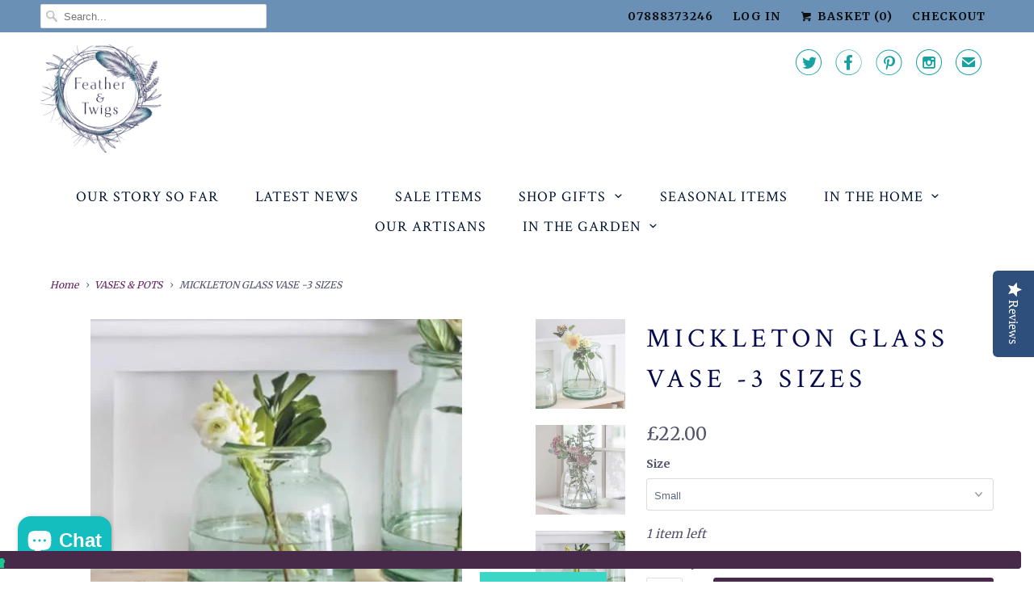

--- FILE ---
content_type: text/html; charset=utf-8
request_url: https://www.featherandtwigs.com/collections/planters/products/mickleton-vase
body_size: 32475
content:
<!DOCTYPE html>
<html lang="en">
  <head>

    <!-- Google Tag Manager -->
    <script>(function(w,d,s,l,i){w[l]=w[l]||[];w[l].push({'gtm.start':
    new Date().getTime(),event:'gtm.js'});var f=d.getElementsByTagName(s)[0],
    j=d.createElement(s),dl=l!='dataLayer'?'&l='+l:'';j.async=true;j.src=
    'https://www.googletagmanager.com/gtm.js?id='+i+dl;f.parentNode.insertBefore(j,f);
    })(window,document,'script','dataLayer','GTM-KG28F5ZG');</script>
    <!-- End Google Tag Manager -->


    <!-- Global Site Tag (gtag.js) - Google AdWords: 9515407147 -->
    <script async src="https://www.googletagmanager.com/gtag/js?id=AW-10930444410"></script>
    <script>
      window.dataLayer = window.dataLayer || [];
      function gtag(){dataLayer.push(arguments);}
      gtag('js', new Date());
      gtag('config', 'AW-10930444410', {'send_page_view': false});
    </script>
        
    
    
    
    <meta name="trustpilot-one-time-domain-verification-id" content="FKyFFXmczn8deJ2rHIYKdJCwtqyFx5tuyapdipC0"/><meta name="trustpilot-one-time-domain-verification-id" content="FKyFFXmczn8deJ2rHIYKdJCwtqyFx5tuyapdipC0"/>
    
    <meta charset="utf-8">
    <meta http-equiv="cleartype" content="on">
    <meta name="robots" content="index,follow">

    
    <title>MICKLETON GLASS VASE -3 SIZES - Feather &amp; Twigs</title>

    
      <meta name="description" content="Inspired by vintage pickle jars, the Mickleton Vase is hand-blown from recycled glass with a distinctive chunky rolled rim and wide base. This makes it perfect for use with medium sized bouquets or a handful of beautiful big blooms like peonies, hydrangea and dahlias.   Large - 24cm wide x 28cm high medium - " />
    

    <!-- Custom Fonts -->
    
      <link href="//fonts.googleapis.com/css?family=.|Montserrat:light,normal,bold|Crimson+Text:light,normal,bold|Crimson+Text:light,normal,bold|Merriweather:light,normal,bold|Merriweather:light,normal,bold" rel="stylesheet" type="text/css" />
    

    

<meta name="author" content="Feather &amp; Twigs">
<meta property="og:url" content="https://www.featherandtwigs.com/products/mickleton-vase">
<meta property="og:site_name" content="Feather &amp; Twigs">


  <meta property="og:type" content="product">
  <meta property="og:title" content="MICKLETON GLASS VASE -3 SIZES">
  
    <meta property="og:image" content="http://www.featherandtwigs.com/cdn/shop/products/image_b0bbab7d-51b1-4482-8510-b9b965aed141_600x.jpg?v=1673289274">
    <meta property="og:image:secure_url" content="https://www.featherandtwigs.com/cdn/shop/products/image_b0bbab7d-51b1-4482-8510-b9b965aed141_600x.jpg?v=1673289274">
    
  
    <meta property="og:image" content="http://www.featherandtwigs.com/cdn/shop/products/image_8aecc274-d7a8-4a99-a3b9-ac9a6ef7a117_600x.jpg?v=1673289275">
    <meta property="og:image:secure_url" content="https://www.featherandtwigs.com/cdn/shop/products/image_8aecc274-d7a8-4a99-a3b9-ac9a6ef7a117_600x.jpg?v=1673289275">
    
  
    <meta property="og:image" content="http://www.featherandtwigs.com/cdn/shop/files/Mickleton_small_18581cf3-500c-4f81-93fc-e53b0e6a4f7b_600x.jpg?v=1736253590">
    <meta property="og:image:secure_url" content="https://www.featherandtwigs.com/cdn/shop/files/Mickleton_small_18581cf3-500c-4f81-93fc-e53b0e6a4f7b_600x.jpg?v=1736253590">
    
  
  <meta property="og:price:amount" content="22.00">
  <meta property="og:price:currency" content="GBP">


  <meta property="og:description" content="Inspired by vintage pickle jars, the Mickleton Vase is hand-blown from recycled glass with a distinctive chunky rolled rim and wide base. This makes it perfect for use with medium sized bouquets or a handful of beautiful big blooms like peonies, hydrangea and dahlias.   Large - 24cm wide x 28cm high medium - ">




  <meta name="twitter:site" content="@featherandtwigs">

<meta name="twitter:card" content="summary">

  <meta name="twitter:title" content="MICKLETON GLASS VASE -3 SIZES">
  <meta name="twitter:description" content="Inspired by vintage pickle jars, the Mickleton Vase is hand-blown from recycled glass with a distinctive chunky rolled rim and wide base. This makes it perfect for use with medium sized bouquets or a handful of beautiful big blooms like peonies, hydrangea and dahlias.
 
Large - 24cm wide x 28cm high
medium - ">
  <meta name="twitter:image" content="https://www.featherandtwigs.com/cdn/shop/products/image_b0bbab7d-51b1-4482-8510-b9b965aed141_240x.jpg?v=1673289274">
  <meta name="twitter:image:width" content="240">
  <meta name="twitter:image:height" content="240">



    
      <link rel="prev" href="/collections/planters/products/naples-wax-burner">
    
    
      <link rel="next" href="/collections/planters/products/sorrento-plant-pot">
    

    <!-- Mobile Specific Metas -->
    <meta name="HandheldFriendly" content="True">
    <meta name="MobileOptimized" content="320">
    <meta name="viewport" content="width=device-width,initial-scale=1">
    <meta name="theme-color" content="#ffffff">

    <!-- Stylesheets for Responsive 6.4.3 -->
    <link href="//www.featherandtwigs.com/cdn/shop/t/20/assets/styles.scss.css?v=116665732860158792861768654894" rel="stylesheet" type="text/css" media="all" />

    <!-- Icons -->
    
      <link rel="shortcut icon" type="image/x-icon" href="//www.featherandtwigs.com/cdn/shop/files/Feather_Twigs_Logo_white_dark_bg_400x400px_32x32.png?v=1613674788">
    
    <link rel="canonical" href="https://www.featherandtwigs.com/products/mickleton-vase" />

    

    <script src="//www.featherandtwigs.com/cdn/shop/t/20/assets/app.js?v=86236389223146905631762341308" type="text/javascript"></script>
    <script>window.performance && window.performance.mark && window.performance.mark('shopify.content_for_header.start');</script><meta name="facebook-domain-verification" content="krzqkwx2bsrtuqwxzsdrfcoh9mvvov">
<meta name="facebook-domain-verification" content="p43dch3kk9hxnu1yqbw9f5qq3r6cc7">
<meta name="facebook-domain-verification" content="k83a15aavoxo3w29g4dqbct3woxngz">
<meta name="facebook-domain-verification" content="ub04vl533w8h2dpvebx9pjzc5k72rs">
<meta name="facebook-domain-verification" content="gdx72cpjzhnkryazhzen6gffv193t8">
<meta name="google-site-verification" content="1kc5gq02UXKuZM60rlvkf1ekBHhvySuRrxXOks75wXs">
<meta id="shopify-digital-wallet" name="shopify-digital-wallet" content="/24260293/digital_wallets/dialog">
<meta name="shopify-checkout-api-token" content="a6e56889ec0b7b7c6482b42f93cbf35f">
<meta id="in-context-paypal-metadata" data-shop-id="24260293" data-venmo-supported="false" data-environment="production" data-locale="en_US" data-paypal-v4="true" data-currency="GBP">
<link rel="alternate" type="application/json+oembed" href="https://www.featherandtwigs.com/products/mickleton-vase.oembed">
<script async="async" src="/checkouts/internal/preloads.js?locale=en-GB"></script>
<link rel="preconnect" href="https://shop.app" crossorigin="anonymous">
<script async="async" src="https://shop.app/checkouts/internal/preloads.js?locale=en-GB&shop_id=24260293" crossorigin="anonymous"></script>
<script id="apple-pay-shop-capabilities" type="application/json">{"shopId":24260293,"countryCode":"GB","currencyCode":"GBP","merchantCapabilities":["supports3DS"],"merchantId":"gid:\/\/shopify\/Shop\/24260293","merchantName":"Feather \u0026 Twigs","requiredBillingContactFields":["postalAddress","email"],"requiredShippingContactFields":["postalAddress","email"],"shippingType":"shipping","supportedNetworks":["visa","maestro","masterCard","amex","discover","elo"],"total":{"type":"pending","label":"Feather \u0026 Twigs","amount":"1.00"},"shopifyPaymentsEnabled":true,"supportsSubscriptions":true}</script>
<script id="shopify-features" type="application/json">{"accessToken":"a6e56889ec0b7b7c6482b42f93cbf35f","betas":["rich-media-storefront-analytics"],"domain":"www.featherandtwigs.com","predictiveSearch":true,"shopId":24260293,"locale":"en"}</script>
<script>var Shopify = Shopify || {};
Shopify.shop = "the-nest-home-and-gifts.myshopify.com";
Shopify.locale = "en";
Shopify.currency = {"active":"GBP","rate":"1.0"};
Shopify.country = "GB";
Shopify.theme = {"name":"Feather \u0026 Twigs-May-04-2022 - TLH Marketing","id":132470210796,"schema_name":"Responsive","schema_version":"6.4.3","theme_store_id":null,"role":"main"};
Shopify.theme.handle = "null";
Shopify.theme.style = {"id":null,"handle":null};
Shopify.cdnHost = "www.featherandtwigs.com/cdn";
Shopify.routes = Shopify.routes || {};
Shopify.routes.root = "/";</script>
<script type="module">!function(o){(o.Shopify=o.Shopify||{}).modules=!0}(window);</script>
<script>!function(o){function n(){var o=[];function n(){o.push(Array.prototype.slice.apply(arguments))}return n.q=o,n}var t=o.Shopify=o.Shopify||{};t.loadFeatures=n(),t.autoloadFeatures=n()}(window);</script>
<script>
  window.ShopifyPay = window.ShopifyPay || {};
  window.ShopifyPay.apiHost = "shop.app\/pay";
  window.ShopifyPay.redirectState = null;
</script>
<script id="shop-js-analytics" type="application/json">{"pageType":"product"}</script>
<script defer="defer" async type="module" src="//www.featherandtwigs.com/cdn/shopifycloud/shop-js/modules/v2/client.init-shop-cart-sync_C5BV16lS.en.esm.js"></script>
<script defer="defer" async type="module" src="//www.featherandtwigs.com/cdn/shopifycloud/shop-js/modules/v2/chunk.common_CygWptCX.esm.js"></script>
<script type="module">
  await import("//www.featherandtwigs.com/cdn/shopifycloud/shop-js/modules/v2/client.init-shop-cart-sync_C5BV16lS.en.esm.js");
await import("//www.featherandtwigs.com/cdn/shopifycloud/shop-js/modules/v2/chunk.common_CygWptCX.esm.js");

  window.Shopify.SignInWithShop?.initShopCartSync?.({"fedCMEnabled":true,"windoidEnabled":true});

</script>
<script>
  window.Shopify = window.Shopify || {};
  if (!window.Shopify.featureAssets) window.Shopify.featureAssets = {};
  window.Shopify.featureAssets['shop-js'] = {"shop-cart-sync":["modules/v2/client.shop-cart-sync_ZFArdW7E.en.esm.js","modules/v2/chunk.common_CygWptCX.esm.js"],"init-fed-cm":["modules/v2/client.init-fed-cm_CmiC4vf6.en.esm.js","modules/v2/chunk.common_CygWptCX.esm.js"],"shop-button":["modules/v2/client.shop-button_tlx5R9nI.en.esm.js","modules/v2/chunk.common_CygWptCX.esm.js"],"shop-cash-offers":["modules/v2/client.shop-cash-offers_DOA2yAJr.en.esm.js","modules/v2/chunk.common_CygWptCX.esm.js","modules/v2/chunk.modal_D71HUcav.esm.js"],"init-windoid":["modules/v2/client.init-windoid_sURxWdc1.en.esm.js","modules/v2/chunk.common_CygWptCX.esm.js"],"shop-toast-manager":["modules/v2/client.shop-toast-manager_ClPi3nE9.en.esm.js","modules/v2/chunk.common_CygWptCX.esm.js"],"init-shop-email-lookup-coordinator":["modules/v2/client.init-shop-email-lookup-coordinator_B8hsDcYM.en.esm.js","modules/v2/chunk.common_CygWptCX.esm.js"],"init-shop-cart-sync":["modules/v2/client.init-shop-cart-sync_C5BV16lS.en.esm.js","modules/v2/chunk.common_CygWptCX.esm.js"],"avatar":["modules/v2/client.avatar_BTnouDA3.en.esm.js"],"pay-button":["modules/v2/client.pay-button_FdsNuTd3.en.esm.js","modules/v2/chunk.common_CygWptCX.esm.js"],"init-customer-accounts":["modules/v2/client.init-customer-accounts_DxDtT_ad.en.esm.js","modules/v2/client.shop-login-button_C5VAVYt1.en.esm.js","modules/v2/chunk.common_CygWptCX.esm.js","modules/v2/chunk.modal_D71HUcav.esm.js"],"init-shop-for-new-customer-accounts":["modules/v2/client.init-shop-for-new-customer-accounts_ChsxoAhi.en.esm.js","modules/v2/client.shop-login-button_C5VAVYt1.en.esm.js","modules/v2/chunk.common_CygWptCX.esm.js","modules/v2/chunk.modal_D71HUcav.esm.js"],"shop-login-button":["modules/v2/client.shop-login-button_C5VAVYt1.en.esm.js","modules/v2/chunk.common_CygWptCX.esm.js","modules/v2/chunk.modal_D71HUcav.esm.js"],"init-customer-accounts-sign-up":["modules/v2/client.init-customer-accounts-sign-up_CPSyQ0Tj.en.esm.js","modules/v2/client.shop-login-button_C5VAVYt1.en.esm.js","modules/v2/chunk.common_CygWptCX.esm.js","modules/v2/chunk.modal_D71HUcav.esm.js"],"shop-follow-button":["modules/v2/client.shop-follow-button_Cva4Ekp9.en.esm.js","modules/v2/chunk.common_CygWptCX.esm.js","modules/v2/chunk.modal_D71HUcav.esm.js"],"checkout-modal":["modules/v2/client.checkout-modal_BPM8l0SH.en.esm.js","modules/v2/chunk.common_CygWptCX.esm.js","modules/v2/chunk.modal_D71HUcav.esm.js"],"lead-capture":["modules/v2/client.lead-capture_Bi8yE_yS.en.esm.js","modules/v2/chunk.common_CygWptCX.esm.js","modules/v2/chunk.modal_D71HUcav.esm.js"],"shop-login":["modules/v2/client.shop-login_D6lNrXab.en.esm.js","modules/v2/chunk.common_CygWptCX.esm.js","modules/v2/chunk.modal_D71HUcav.esm.js"],"payment-terms":["modules/v2/client.payment-terms_CZxnsJam.en.esm.js","modules/v2/chunk.common_CygWptCX.esm.js","modules/v2/chunk.modal_D71HUcav.esm.js"]};
</script>
<script>(function() {
  var isLoaded = false;
  function asyncLoad() {
    if (isLoaded) return;
    isLoaded = true;
    var urls = ["\/\/www.powr.io\/powr.js?powr-token=the-nest-home-and-gifts.myshopify.com\u0026external-type=shopify\u0026shop=the-nest-home-and-gifts.myshopify.com","\/\/staticw2.yotpo.com\/PVIWvXZQfFtPsYv0YeY7WTxcUE9Sno0zfty7qI2E\/widget.js?shop=the-nest-home-and-gifts.myshopify.com","https:\/\/cdn.nfcube.com\/instafeed-8449064f57911880e26b1be4799a4198.js?shop=the-nest-home-and-gifts.myshopify.com","https:\/\/metashop.dolphinsuite.com\/ow_static\/plugins\/biolink\/js\/clicktracking.js?t=1706537199\u0026shop=the-nest-home-and-gifts.myshopify.com","https:\/\/s3.eu-west-1.amazonaws.com\/production-klarna-il-shopify-osm\/34ecc441dfcac4687737a4616bd4fa87fac8faba\/the-nest-home-and-gifts.myshopify.com-1730472226020.js?shop=the-nest-home-and-gifts.myshopify.com","https:\/\/omnisnippet1.com\/platforms\/shopify.js?source=scriptTag\u0026v=2025-05-15T12\u0026shop=the-nest-home-and-gifts.myshopify.com"];
    for (var i = 0; i < urls.length; i++) {
      var s = document.createElement('script');
      s.type = 'text/javascript';
      s.async = true;
      s.src = urls[i];
      var x = document.getElementsByTagName('script')[0];
      x.parentNode.insertBefore(s, x);
    }
  };
  if(window.attachEvent) {
    window.attachEvent('onload', asyncLoad);
  } else {
    window.addEventListener('load', asyncLoad, false);
  }
})();</script>
<script id="__st">var __st={"a":24260293,"offset":0,"reqid":"9cd1d50d-7f51-4301-9dfe-a3ad10adb9d6-1768666985","pageurl":"www.featherandtwigs.com\/collections\/planters\/products\/mickleton-vase","u":"428ce21fd48d","p":"product","rtyp":"product","rid":7860076183788};</script>
<script>window.ShopifyPaypalV4VisibilityTracking = true;</script>
<script id="captcha-bootstrap">!function(){'use strict';const t='contact',e='account',n='new_comment',o=[[t,t],['blogs',n],['comments',n],[t,'customer']],c=[[e,'customer_login'],[e,'guest_login'],[e,'recover_customer_password'],[e,'create_customer']],r=t=>t.map((([t,e])=>`form[action*='/${t}']:not([data-nocaptcha='true']) input[name='form_type'][value='${e}']`)).join(','),a=t=>()=>t?[...document.querySelectorAll(t)].map((t=>t.form)):[];function s(){const t=[...o],e=r(t);return a(e)}const i='password',u='form_key',d=['recaptcha-v3-token','g-recaptcha-response','h-captcha-response',i],f=()=>{try{return window.sessionStorage}catch{return}},m='__shopify_v',_=t=>t.elements[u];function p(t,e,n=!1){try{const o=window.sessionStorage,c=JSON.parse(o.getItem(e)),{data:r}=function(t){const{data:e,action:n}=t;return t[m]||n?{data:e,action:n}:{data:t,action:n}}(c);for(const[e,n]of Object.entries(r))t.elements[e]&&(t.elements[e].value=n);n&&o.removeItem(e)}catch(o){console.error('form repopulation failed',{error:o})}}const l='form_type',E='cptcha';function T(t){t.dataset[E]=!0}const w=window,h=w.document,L='Shopify',v='ce_forms',y='captcha';let A=!1;((t,e)=>{const n=(g='f06e6c50-85a8-45c8-87d0-21a2b65856fe',I='https://cdn.shopify.com/shopifycloud/storefront-forms-hcaptcha/ce_storefront_forms_captcha_hcaptcha.v1.5.2.iife.js',D={infoText:'Protected by hCaptcha',privacyText:'Privacy',termsText:'Terms'},(t,e,n)=>{const o=w[L][v],c=o.bindForm;if(c)return c(t,g,e,D).then(n);var r;o.q.push([[t,g,e,D],n]),r=I,A||(h.body.append(Object.assign(h.createElement('script'),{id:'captcha-provider',async:!0,src:r})),A=!0)});var g,I,D;w[L]=w[L]||{},w[L][v]=w[L][v]||{},w[L][v].q=[],w[L][y]=w[L][y]||{},w[L][y].protect=function(t,e){n(t,void 0,e),T(t)},Object.freeze(w[L][y]),function(t,e,n,w,h,L){const[v,y,A,g]=function(t,e,n){const i=e?o:[],u=t?c:[],d=[...i,...u],f=r(d),m=r(i),_=r(d.filter((([t,e])=>n.includes(e))));return[a(f),a(m),a(_),s()]}(w,h,L),I=t=>{const e=t.target;return e instanceof HTMLFormElement?e:e&&e.form},D=t=>v().includes(t);t.addEventListener('submit',(t=>{const e=I(t);if(!e)return;const n=D(e)&&!e.dataset.hcaptchaBound&&!e.dataset.recaptchaBound,o=_(e),c=g().includes(e)&&(!o||!o.value);(n||c)&&t.preventDefault(),c&&!n&&(function(t){try{if(!f())return;!function(t){const e=f();if(!e)return;const n=_(t);if(!n)return;const o=n.value;o&&e.removeItem(o)}(t);const e=Array.from(Array(32),(()=>Math.random().toString(36)[2])).join('');!function(t,e){_(t)||t.append(Object.assign(document.createElement('input'),{type:'hidden',name:u})),t.elements[u].value=e}(t,e),function(t,e){const n=f();if(!n)return;const o=[...t.querySelectorAll(`input[type='${i}']`)].map((({name:t})=>t)),c=[...d,...o],r={};for(const[a,s]of new FormData(t).entries())c.includes(a)||(r[a]=s);n.setItem(e,JSON.stringify({[m]:1,action:t.action,data:r}))}(t,e)}catch(e){console.error('failed to persist form',e)}}(e),e.submit())}));const S=(t,e)=>{t&&!t.dataset[E]&&(n(t,e.some((e=>e===t))),T(t))};for(const o of['focusin','change'])t.addEventListener(o,(t=>{const e=I(t);D(e)&&S(e,y())}));const B=e.get('form_key'),M=e.get(l),P=B&&M;t.addEventListener('DOMContentLoaded',(()=>{const t=y();if(P)for(const e of t)e.elements[l].value===M&&p(e,B);[...new Set([...A(),...v().filter((t=>'true'===t.dataset.shopifyCaptcha))])].forEach((e=>S(e,t)))}))}(h,new URLSearchParams(w.location.search),n,t,e,['guest_login'])})(!0,!0)}();</script>
<script integrity="sha256-4kQ18oKyAcykRKYeNunJcIwy7WH5gtpwJnB7kiuLZ1E=" data-source-attribution="shopify.loadfeatures" defer="defer" src="//www.featherandtwigs.com/cdn/shopifycloud/storefront/assets/storefront/load_feature-a0a9edcb.js" crossorigin="anonymous"></script>
<script crossorigin="anonymous" defer="defer" src="//www.featherandtwigs.com/cdn/shopifycloud/storefront/assets/shopify_pay/storefront-65b4c6d7.js?v=20250812"></script>
<script data-source-attribution="shopify.dynamic_checkout.dynamic.init">var Shopify=Shopify||{};Shopify.PaymentButton=Shopify.PaymentButton||{isStorefrontPortableWallets:!0,init:function(){window.Shopify.PaymentButton.init=function(){};var t=document.createElement("script");t.src="https://www.featherandtwigs.com/cdn/shopifycloud/portable-wallets/latest/portable-wallets.en.js",t.type="module",document.head.appendChild(t)}};
</script>
<script data-source-attribution="shopify.dynamic_checkout.buyer_consent">
  function portableWalletsHideBuyerConsent(e){var t=document.getElementById("shopify-buyer-consent"),n=document.getElementById("shopify-subscription-policy-button");t&&n&&(t.classList.add("hidden"),t.setAttribute("aria-hidden","true"),n.removeEventListener("click",e))}function portableWalletsShowBuyerConsent(e){var t=document.getElementById("shopify-buyer-consent"),n=document.getElementById("shopify-subscription-policy-button");t&&n&&(t.classList.remove("hidden"),t.removeAttribute("aria-hidden"),n.addEventListener("click",e))}window.Shopify?.PaymentButton&&(window.Shopify.PaymentButton.hideBuyerConsent=portableWalletsHideBuyerConsent,window.Shopify.PaymentButton.showBuyerConsent=portableWalletsShowBuyerConsent);
</script>
<script data-source-attribution="shopify.dynamic_checkout.cart.bootstrap">document.addEventListener("DOMContentLoaded",(function(){function t(){return document.querySelector("shopify-accelerated-checkout-cart, shopify-accelerated-checkout")}if(t())Shopify.PaymentButton.init();else{new MutationObserver((function(e,n){t()&&(Shopify.PaymentButton.init(),n.disconnect())})).observe(document.body,{childList:!0,subtree:!0})}}));
</script>
<link id="shopify-accelerated-checkout-styles" rel="stylesheet" media="screen" href="https://www.featherandtwigs.com/cdn/shopifycloud/portable-wallets/latest/accelerated-checkout-backwards-compat.css" crossorigin="anonymous">
<style id="shopify-accelerated-checkout-cart">
        #shopify-buyer-consent {
  margin-top: 1em;
  display: inline-block;
  width: 100%;
}

#shopify-buyer-consent.hidden {
  display: none;
}

#shopify-subscription-policy-button {
  background: none;
  border: none;
  padding: 0;
  text-decoration: underline;
  font-size: inherit;
  cursor: pointer;
}

#shopify-subscription-policy-button::before {
  box-shadow: none;
}

      </style>

<script>window.performance && window.performance.mark && window.performance.mark('shopify.content_for_header.end');</script>

    <noscript>
      <style>
        .slides > li:first-child {display: block;}
        .image__fallback {
          width: 100vw;
          display: block !important;
          max-width: 100vw !important;
          margin-bottom: 0;
        }
        .no-js-only {
          display: inherit !important;
        }
        .icon-cart.cart-button {
          display: none;
        }
        .lazyload {
          opacity: 1;
          -webkit-filter: blur(0);
          filter: blur(0);
        }
        .animate_right,
        .animate_left,
        .animate_up,
        .animate_down {
          opacity: 1;
        }
        .flexslider .slides>li {
          display: block;
        }
        .product_section .product_form {
          opacity: 1;
        }
        .multi_select,
        form .select {
          display: block !important;
        }
        .swatch_options {
          display: none;
        }
      </style>
    </noscript>

  <!-- BEGIN app block: shopify://apps/vitals/blocks/app-embed/aeb48102-2a5a-4f39-bdbd-d8d49f4e20b8 --><link rel="preconnect" href="https://appsolve.io/" /><link rel="preconnect" href="https://cdn-sf.vitals.app/" /><script data-ver="58" id="vtlsAebData" class="notranslate">window.vtlsLiquidData = window.vtlsLiquidData || {};window.vtlsLiquidData.buildId = 56197;

window.vtlsLiquidData.apiHosts = {
	...window.vtlsLiquidData.apiHosts,
	"1": "https://appsolve.io"
};
	window.vtlsLiquidData.moduleSettings = {"16":{"232":true,"245":"bottom","246":"bottom","247":"Add to Cart","411":true,"417":false,"418":false,"477":"automatic","478":"000000","479":"ffffff","489":true,"843":"ffffff","844":"31bebe","921":true,"922":true,"923":true,"924":"1","925":"1","952":"{\"cssVariables\":{\"traits\":{\"borderColor\":{\"default\":\"#0ab9ba\"}}}}","1021":true,"1110":false,"1154":0,"1155":true,"1156":true,"1157":false,"1158":0,"1159":false,"1160":false,"1161":false,"1162":false,"1163":false,"1182":false,"1183":true,"1184":"","1185":false},"48":{"469":true,"491":0,"588":true,"595":false,"603":"","605":"","606":"","781":true,"783":1,"876":0,"1076":true,"1105":0}};

window.vtlsLiquidData.shopThemeName = "Responsive";window.vtlsLiquidData.settingTranslation = {"16":{"1184":{"en":""}}};window.vtlsLiquidData.shopSettings={};window.vtlsLiquidData.shopSettings.cartType="";window.vtlsLiquidData.spat="c70a7157aa879def2b3439b403dc3174";window.vtlsLiquidData.shopInfo={id:24260293,domain:"www.featherandtwigs.com",shopifyDomain:"the-nest-home-and-gifts.myshopify.com",primaryLocaleIsoCode: "en",defaultCurrency:"GBP",enabledCurrencies:["GBP"],moneyFormat:"£{{amount}}",moneyWithCurrencyFormat:"£{{amount}} GBP",appId:"1",appName:"Vitals",};window.vtlsLiquidData.acceptedScopes = {"1":[26,25,27,28,29,30,31,32,33,34,35,36,37,38,22,2,8,14,20,24,16,18,10,13,21,4,11,1,7,3,19,23,15,17,9,12,47,48,49,51,46,50,52]};window.vtlsLiquidData.product = {"id": 7860076183788,"available": true,"title": "MICKLETON GLASS VASE -3 SIZES","handle": "mickleton-vase","vendor": "Garden Trading","type": "","tags": [],"description": "1","featured_image":{"src": "//www.featherandtwigs.com/cdn/shop/products/image_b0bbab7d-51b1-4482-8510-b9b965aed141.jpg?v=1673289274","aspect_ratio": "1.0"},"collectionIds": [30391336996,222779834520,30390845476],"variants": [{"id": 46077786456300,"title": "Small","option1": "Small","option2": null,"option3": null,"price": 2200,"compare_at_price": null,"available": true,"image":{"src": "//www.featherandtwigs.com/cdn/shop/files/Mickleton_small_18581cf3-500c-4f81-93fc-e53b0e6a4f7b.jpg?v=1736253590","alt": "MICKLETON GLASS VASE -3 SIZES","aspect_ratio": 0.9563409563409564},"featured_media_id":34746095665388,"is_preorderable":0},{"id": 46144918388972,"title": "Medium","option1": "Medium","option2": null,"option3": null,"price": 3299,"compare_at_price": null,"available": true,"image":{"src": "//www.featherandtwigs.com/cdn/shop/products/image_b0bbab7d-51b1-4482-8510-b9b965aed141.jpg?v=1673289274","alt": "MICKLETON GLASS VASE -3 SIZES","aspect_ratio": 1.0},"featured_media_id":31146609672428,"is_preorderable":0},{"id": 46144918618348,"title": "Large","option1": "Large","option2": null,"option3": null,"price": 3999,"compare_at_price": null,"available": true,"image":{"src": "//www.featherandtwigs.com/cdn/shop/products/image_8aecc274-d7a8-4a99-a3b9-ac9a6ef7a117.jpg?v=1673289275","alt": "MICKLETON GLASS VASE -3 SIZES","aspect_ratio": 1.0},"featured_media_id":31146609934572,"is_preorderable":0}],"options": [{"name": "Size"}],"metafields": {"reviews": {}}};window.vtlsLiquidData.collection = {
	"allProductsCount": 37,
	"productsCount": 37,
	"productsSize": 37
};window.vtlsLiquidData.cacheKeys = [1724848225,1724848337,0,1724848337,1724848225,0,0,1724848225 ];</script><script id="vtlsAebDynamicFunctions" class="notranslate">window.vtlsLiquidData = window.vtlsLiquidData || {};window.vtlsLiquidData.dynamicFunctions = ({$,vitalsGet,vitalsSet,VITALS_GET_$_DESCRIPTION,VITALS_GET_$_END_SECTION,VITALS_GET_$_ATC_FORM,VITALS_GET_$_ATC_BUTTON,submit_button,form_add_to_cart,cartItemVariantId,VITALS_EVENT_CART_UPDATED,VITALS_EVENT_DISCOUNTS_LOADED,VITALS_EVENT_RENDER_CAROUSEL_STARS,VITALS_EVENT_RENDER_COLLECTION_STARS,VITALS_EVENT_SMART_BAR_RENDERED,VITALS_EVENT_SMART_BAR_CLOSED,VITALS_EVENT_TABS_RENDERED,VITALS_EVENT_VARIANT_CHANGED,VITALS_EVENT_ATC_BUTTON_FOUND,VITALS_IS_MOBILE,VITALS_PAGE_TYPE,VITALS_APPEND_CSS,VITALS_HOOK__CAN_EXECUTE_CHECKOUT,VITALS_HOOK__GET_CUSTOM_CHECKOUT_URL_PARAMETERS,VITALS_HOOK__GET_CUSTOM_VARIANT_SELECTOR,VITALS_HOOK__GET_IMAGES_DEFAULT_SIZE,VITALS_HOOK__ON_CLICK_CHECKOUT_BUTTON,VITALS_HOOK__DONT_ACCELERATE_CHECKOUT,VITALS_HOOK__ON_ATC_STAY_ON_THE_SAME_PAGE,VITALS_HOOK__CAN_EXECUTE_ATC,VITALS_FLAG__IGNORE_VARIANT_ID_FROM_URL,VITALS_FLAG__UPDATE_ATC_BUTTON_REFERENCE,VITALS_FLAG__UPDATE_CART_ON_CHECKOUT,VITALS_FLAG__USE_CAPTURE_FOR_ATC_BUTTON,VITALS_FLAG__USE_FIRST_ATC_SPAN_FOR_PRE_ORDER,VITALS_FLAG__USE_HTML_FOR_STICKY_ATC_BUTTON,VITALS_FLAG__STOP_EXECUTION,VITALS_FLAG__USE_CUSTOM_COLLECTION_FILTER_DROPDOWN,VITALS_FLAG__PRE_ORDER_START_WITH_OBSERVER,VITALS_FLAG__PRE_ORDER_OBSERVER_DELAY,VITALS_FLAG__ON_CHECKOUT_CLICK_USE_CAPTURE_EVENT,handle,}) => {return {"147": {"location":"description","locator":"after"},};};</script><script id="vtlsAebDocumentInjectors" class="notranslate">window.vtlsLiquidData = window.vtlsLiquidData || {};window.vtlsLiquidData.documentInjectors = ({$,vitalsGet,vitalsSet,VITALS_IS_MOBILE,VITALS_APPEND_CSS}) => {const documentInjectors = {};documentInjectors["1"]={};documentInjectors["1"]["d"]=[];documentInjectors["1"]["d"]["0"]={};documentInjectors["1"]["d"]["0"]["a"]=null;documentInjectors["1"]["d"]["0"]["s"]="div[itemprop=\"description\"]";documentInjectors["2"]={};documentInjectors["2"]["d"]=[];documentInjectors["2"]["d"]["0"]={};documentInjectors["2"]["d"]["0"]["a"]={"l":"after"};documentInjectors["2"]["d"]["0"]["s"]="div.section.product_section";documentInjectors["12"]={};documentInjectors["12"]["d"]=[];documentInjectors["12"]["d"]["0"]={};documentInjectors["12"]["d"]["0"]["a"]=[];documentInjectors["12"]["d"]["0"]["s"]="form[action*=\"\/cart\/add\"]:visible:not([id*=\"product-form-installment\"]):not([id*=\"product-installment-form\"]):not(.vtls-exclude-atc-injector *)";documentInjectors["11"]={};documentInjectors["11"]["d"]=[];documentInjectors["11"]["d"]["0"]={};documentInjectors["11"]["d"]["0"]["a"]={"ctx":"inside","last":false};documentInjectors["11"]["d"]["0"]["s"]="[type=\"submit\"]:not(.swym-button)";documentInjectors["11"]["d"]["1"]={};documentInjectors["11"]["d"]["1"]["a"]={"ctx":"inside","last":false};documentInjectors["11"]["d"]["1"]["s"]="[name=\"add\"]:not(.swym-button)";return documentInjectors;};</script><script id="vtlsAebBundle" src="https://cdn-sf.vitals.app/assets/js/bundle-2b4fcbc5cbdf4e65b6c14b7c13a0232b.js" async></script>

<!-- END app block --><!-- BEGIN app block: shopify://apps/littledata-google-analytics/blocks/LittledataLayer/1b31262f-d398-44e6-9608-6bd3f88cf851 -->
    <script type="application/javascript">
      try {
        window.LittledataLayer = {"env":"production","ecommerce":{"impressions":[]},"debug":false,"hideBranding":false,"pageType":null,"productClicks":true,"productListLinksHaveImages":false,"productListLinksHavePrices":false,"productPageClicks":true,"referralExclusion":null,"sendNoteAttributes":true,"googleAnalytics4":{"measurementId":"G-CYZ2KL3LHJ"},"featureType":"freeApp"}
                
      } catch {
      }
    </script>
    
        <script async type="text/javascript" src="https://cdn.shopify.com/extensions/019bb2bb-ffd6-7125-9581-8ab36313cb32/littledata-shopify-tracker-70/assets/colibrius-g.js"></script>
    

<!-- END app block --><script src="https://cdn.shopify.com/extensions/7bc9bb47-adfa-4267-963e-cadee5096caf/inbox-1252/assets/inbox-chat-loader.js" type="text/javascript" defer="defer"></script>
<link href="https://monorail-edge.shopifysvc.com" rel="dns-prefetch">
<script>(function(){if ("sendBeacon" in navigator && "performance" in window) {try {var session_token_from_headers = performance.getEntriesByType('navigation')[0].serverTiming.find(x => x.name == '_s').description;} catch {var session_token_from_headers = undefined;}var session_cookie_matches = document.cookie.match(/_shopify_s=([^;]*)/);var session_token_from_cookie = session_cookie_matches && session_cookie_matches.length === 2 ? session_cookie_matches[1] : "";var session_token = session_token_from_headers || session_token_from_cookie || "";function handle_abandonment_event(e) {var entries = performance.getEntries().filter(function(entry) {return /monorail-edge.shopifysvc.com/.test(entry.name);});if (!window.abandonment_tracked && entries.length === 0) {window.abandonment_tracked = true;var currentMs = Date.now();var navigation_start = performance.timing.navigationStart;var payload = {shop_id: 24260293,url: window.location.href,navigation_start,duration: currentMs - navigation_start,session_token,page_type: "product"};window.navigator.sendBeacon("https://monorail-edge.shopifysvc.com/v1/produce", JSON.stringify({schema_id: "online_store_buyer_site_abandonment/1.1",payload: payload,metadata: {event_created_at_ms: currentMs,event_sent_at_ms: currentMs}}));}}window.addEventListener('pagehide', handle_abandonment_event);}}());</script>
<script id="web-pixels-manager-setup">(function e(e,d,r,n,o){if(void 0===o&&(o={}),!Boolean(null===(a=null===(i=window.Shopify)||void 0===i?void 0:i.analytics)||void 0===a?void 0:a.replayQueue)){var i,a;window.Shopify=window.Shopify||{};var t=window.Shopify;t.analytics=t.analytics||{};var s=t.analytics;s.replayQueue=[],s.publish=function(e,d,r){return s.replayQueue.push([e,d,r]),!0};try{self.performance.mark("wpm:start")}catch(e){}var l=function(){var e={modern:/Edge?\/(1{2}[4-9]|1[2-9]\d|[2-9]\d{2}|\d{4,})\.\d+(\.\d+|)|Firefox\/(1{2}[4-9]|1[2-9]\d|[2-9]\d{2}|\d{4,})\.\d+(\.\d+|)|Chrom(ium|e)\/(9{2}|\d{3,})\.\d+(\.\d+|)|(Maci|X1{2}).+ Version\/(15\.\d+|(1[6-9]|[2-9]\d|\d{3,})\.\d+)([,.]\d+|)( \(\w+\)|)( Mobile\/\w+|) Safari\/|Chrome.+OPR\/(9{2}|\d{3,})\.\d+\.\d+|(CPU[ +]OS|iPhone[ +]OS|CPU[ +]iPhone|CPU IPhone OS|CPU iPad OS)[ +]+(15[._]\d+|(1[6-9]|[2-9]\d|\d{3,})[._]\d+)([._]\d+|)|Android:?[ /-](13[3-9]|1[4-9]\d|[2-9]\d{2}|\d{4,})(\.\d+|)(\.\d+|)|Android.+Firefox\/(13[5-9]|1[4-9]\d|[2-9]\d{2}|\d{4,})\.\d+(\.\d+|)|Android.+Chrom(ium|e)\/(13[3-9]|1[4-9]\d|[2-9]\d{2}|\d{4,})\.\d+(\.\d+|)|SamsungBrowser\/([2-9]\d|\d{3,})\.\d+/,legacy:/Edge?\/(1[6-9]|[2-9]\d|\d{3,})\.\d+(\.\d+|)|Firefox\/(5[4-9]|[6-9]\d|\d{3,})\.\d+(\.\d+|)|Chrom(ium|e)\/(5[1-9]|[6-9]\d|\d{3,})\.\d+(\.\d+|)([\d.]+$|.*Safari\/(?![\d.]+ Edge\/[\d.]+$))|(Maci|X1{2}).+ Version\/(10\.\d+|(1[1-9]|[2-9]\d|\d{3,})\.\d+)([,.]\d+|)( \(\w+\)|)( Mobile\/\w+|) Safari\/|Chrome.+OPR\/(3[89]|[4-9]\d|\d{3,})\.\d+\.\d+|(CPU[ +]OS|iPhone[ +]OS|CPU[ +]iPhone|CPU IPhone OS|CPU iPad OS)[ +]+(10[._]\d+|(1[1-9]|[2-9]\d|\d{3,})[._]\d+)([._]\d+|)|Android:?[ /-](13[3-9]|1[4-9]\d|[2-9]\d{2}|\d{4,})(\.\d+|)(\.\d+|)|Mobile Safari.+OPR\/([89]\d|\d{3,})\.\d+\.\d+|Android.+Firefox\/(13[5-9]|1[4-9]\d|[2-9]\d{2}|\d{4,})\.\d+(\.\d+|)|Android.+Chrom(ium|e)\/(13[3-9]|1[4-9]\d|[2-9]\d{2}|\d{4,})\.\d+(\.\d+|)|Android.+(UC? ?Browser|UCWEB|U3)[ /]?(15\.([5-9]|\d{2,})|(1[6-9]|[2-9]\d|\d{3,})\.\d+)\.\d+|SamsungBrowser\/(5\.\d+|([6-9]|\d{2,})\.\d+)|Android.+MQ{2}Browser\/(14(\.(9|\d{2,})|)|(1[5-9]|[2-9]\d|\d{3,})(\.\d+|))(\.\d+|)|K[Aa][Ii]OS\/(3\.\d+|([4-9]|\d{2,})\.\d+)(\.\d+|)/},d=e.modern,r=e.legacy,n=navigator.userAgent;return n.match(d)?"modern":n.match(r)?"legacy":"unknown"}(),u="modern"===l?"modern":"legacy",c=(null!=n?n:{modern:"",legacy:""})[u],f=function(e){return[e.baseUrl,"/wpm","/b",e.hashVersion,"modern"===e.buildTarget?"m":"l",".js"].join("")}({baseUrl:d,hashVersion:r,buildTarget:u}),m=function(e){var d=e.version,r=e.bundleTarget,n=e.surface,o=e.pageUrl,i=e.monorailEndpoint;return{emit:function(e){var a=e.status,t=e.errorMsg,s=(new Date).getTime(),l=JSON.stringify({metadata:{event_sent_at_ms:s},events:[{schema_id:"web_pixels_manager_load/3.1",payload:{version:d,bundle_target:r,page_url:o,status:a,surface:n,error_msg:t},metadata:{event_created_at_ms:s}}]});if(!i)return console&&console.warn&&console.warn("[Web Pixels Manager] No Monorail endpoint provided, skipping logging."),!1;try{return self.navigator.sendBeacon.bind(self.navigator)(i,l)}catch(e){}var u=new XMLHttpRequest;try{return u.open("POST",i,!0),u.setRequestHeader("Content-Type","text/plain"),u.send(l),!0}catch(e){return console&&console.warn&&console.warn("[Web Pixels Manager] Got an unhandled error while logging to Monorail."),!1}}}}({version:r,bundleTarget:l,surface:e.surface,pageUrl:self.location.href,monorailEndpoint:e.monorailEndpoint});try{o.browserTarget=l,function(e){var d=e.src,r=e.async,n=void 0===r||r,o=e.onload,i=e.onerror,a=e.sri,t=e.scriptDataAttributes,s=void 0===t?{}:t,l=document.createElement("script"),u=document.querySelector("head"),c=document.querySelector("body");if(l.async=n,l.src=d,a&&(l.integrity=a,l.crossOrigin="anonymous"),s)for(var f in s)if(Object.prototype.hasOwnProperty.call(s,f))try{l.dataset[f]=s[f]}catch(e){}if(o&&l.addEventListener("load",o),i&&l.addEventListener("error",i),u)u.appendChild(l);else{if(!c)throw new Error("Did not find a head or body element to append the script");c.appendChild(l)}}({src:f,async:!0,onload:function(){if(!function(){var e,d;return Boolean(null===(d=null===(e=window.Shopify)||void 0===e?void 0:e.analytics)||void 0===d?void 0:d.initialized)}()){var d=window.webPixelsManager.init(e)||void 0;if(d){var r=window.Shopify.analytics;r.replayQueue.forEach((function(e){var r=e[0],n=e[1],o=e[2];d.publishCustomEvent(r,n,o)})),r.replayQueue=[],r.publish=d.publishCustomEvent,r.visitor=d.visitor,r.initialized=!0}}},onerror:function(){return m.emit({status:"failed",errorMsg:"".concat(f," has failed to load")})},sri:function(e){var d=/^sha384-[A-Za-z0-9+/=]+$/;return"string"==typeof e&&d.test(e)}(c)?c:"",scriptDataAttributes:o}),m.emit({status:"loading"})}catch(e){m.emit({status:"failed",errorMsg:(null==e?void 0:e.message)||"Unknown error"})}}})({shopId: 24260293,storefrontBaseUrl: "https://www.featherandtwigs.com",extensionsBaseUrl: "https://extensions.shopifycdn.com/cdn/shopifycloud/web-pixels-manager",monorailEndpoint: "https://monorail-edge.shopifysvc.com/unstable/produce_batch",surface: "storefront-renderer",enabledBetaFlags: ["2dca8a86"],webPixelsConfigList: [{"id":"1657012460","configuration":"{\"shopId\":\"68e7ded9c922ca8790e619d3\"}","eventPayloadVersion":"v1","runtimeContext":"STRICT","scriptVersion":"c8c5e13caf47936e01e8971ef2e1c59c","type":"APP","apiClientId":205682638849,"privacyPurposes":["ANALYTICS"],"dataSharingAdjustments":{"protectedCustomerApprovalScopes":["read_customer_address","read_customer_email","read_customer_name","read_customer_personal_data","read_customer_phone"]}},{"id":"124551404","configuration":"{\"apiURL\":\"https:\/\/api.omnisend.com\",\"appURL\":\"https:\/\/app.omnisend.com\",\"brandID\":\"6196a0f4f7860b001f9ecc4c\",\"trackingURL\":\"https:\/\/wt.omnisendlink.com\"}","eventPayloadVersion":"v1","runtimeContext":"STRICT","scriptVersion":"aa9feb15e63a302383aa48b053211bbb","type":"APP","apiClientId":186001,"privacyPurposes":["ANALYTICS","MARKETING","SALE_OF_DATA"],"dataSharingAdjustments":{"protectedCustomerApprovalScopes":["read_customer_address","read_customer_email","read_customer_name","read_customer_personal_data","read_customer_phone"]}},{"id":"85885164","configuration":"{\"tagID\":\"2613549269017\"}","eventPayloadVersion":"v1","runtimeContext":"STRICT","scriptVersion":"18031546ee651571ed29edbe71a3550b","type":"APP","apiClientId":3009811,"privacyPurposes":["ANALYTICS","MARKETING","SALE_OF_DATA"],"dataSharingAdjustments":{"protectedCustomerApprovalScopes":["read_customer_address","read_customer_email","read_customer_name","read_customer_personal_data","read_customer_phone"]}},{"id":"32669932","eventPayloadVersion":"1","runtimeContext":"LAX","scriptVersion":"1","type":"CUSTOM","privacyPurposes":["ANALYTICS","MARKETING","SALE_OF_DATA"],"name":"AP | Dynamic Remarketing "},{"id":"33652972","eventPayloadVersion":"1","runtimeContext":"LAX","scriptVersion":"3","type":"CUSTOM","privacyPurposes":[],"name":"Microsoft Revenue"},{"id":"33685740","eventPayloadVersion":"1","runtimeContext":"LAX","scriptVersion":"1","type":"CUSTOM","privacyPurposes":["ANALYTICS","MARKETING","SALE_OF_DATA"],"name":"Microsoft DR"},{"id":"33718508","eventPayloadVersion":"1","runtimeContext":"LAX","scriptVersion":"1","type":"CUSTOM","privacyPurposes":["ANALYTICS","MARKETING","SALE_OF_DATA"],"name":"Microsoft DR - Page view"},{"id":"shopify-app-pixel","configuration":"{}","eventPayloadVersion":"v1","runtimeContext":"STRICT","scriptVersion":"0450","apiClientId":"shopify-pixel","type":"APP","privacyPurposes":["ANALYTICS","MARKETING"]},{"id":"shopify-custom-pixel","eventPayloadVersion":"v1","runtimeContext":"LAX","scriptVersion":"0450","apiClientId":"shopify-pixel","type":"CUSTOM","privacyPurposes":["ANALYTICS","MARKETING"]}],isMerchantRequest: false,initData: {"shop":{"name":"Feather \u0026 Twigs","paymentSettings":{"currencyCode":"GBP"},"myshopifyDomain":"the-nest-home-and-gifts.myshopify.com","countryCode":"GB","storefrontUrl":"https:\/\/www.featherandtwigs.com"},"customer":null,"cart":null,"checkout":null,"productVariants":[{"price":{"amount":22.0,"currencyCode":"GBP"},"product":{"title":"MICKLETON GLASS VASE -3 SIZES","vendor":"Garden Trading","id":"7860076183788","untranslatedTitle":"MICKLETON GLASS VASE -3 SIZES","url":"\/products\/mickleton-vase","type":""},"id":"46077786456300","image":{"src":"\/\/www.featherandtwigs.com\/cdn\/shop\/files\/Mickleton_small_18581cf3-500c-4f81-93fc-e53b0e6a4f7b.jpg?v=1736253590"},"sku":"","title":"Small","untranslatedTitle":"Small"},{"price":{"amount":32.99,"currencyCode":"GBP"},"product":{"title":"MICKLETON GLASS VASE -3 SIZES","vendor":"Garden Trading","id":"7860076183788","untranslatedTitle":"MICKLETON GLASS VASE -3 SIZES","url":"\/products\/mickleton-vase","type":""},"id":"46144918388972","image":{"src":"\/\/www.featherandtwigs.com\/cdn\/shop\/products\/image_b0bbab7d-51b1-4482-8510-b9b965aed141.jpg?v=1673289274"},"sku":null,"title":"Medium","untranslatedTitle":"Medium"},{"price":{"amount":39.99,"currencyCode":"GBP"},"product":{"title":"MICKLETON GLASS VASE -3 SIZES","vendor":"Garden Trading","id":"7860076183788","untranslatedTitle":"MICKLETON GLASS VASE -3 SIZES","url":"\/products\/mickleton-vase","type":""},"id":"46144918618348","image":{"src":"\/\/www.featherandtwigs.com\/cdn\/shop\/products\/image_8aecc274-d7a8-4a99-a3b9-ac9a6ef7a117.jpg?v=1673289275"},"sku":null,"title":"Large","untranslatedTitle":"Large"}],"purchasingCompany":null},},"https://www.featherandtwigs.com/cdn","fcfee988w5aeb613cpc8e4bc33m6693e112",{"modern":"","legacy":""},{"shopId":"24260293","storefrontBaseUrl":"https:\/\/www.featherandtwigs.com","extensionBaseUrl":"https:\/\/extensions.shopifycdn.com\/cdn\/shopifycloud\/web-pixels-manager","surface":"storefront-renderer","enabledBetaFlags":"[\"2dca8a86\"]","isMerchantRequest":"false","hashVersion":"fcfee988w5aeb613cpc8e4bc33m6693e112","publish":"custom","events":"[[\"page_viewed\",{}],[\"product_viewed\",{\"productVariant\":{\"price\":{\"amount\":22.0,\"currencyCode\":\"GBP\"},\"product\":{\"title\":\"MICKLETON GLASS VASE -3 SIZES\",\"vendor\":\"Garden Trading\",\"id\":\"7860076183788\",\"untranslatedTitle\":\"MICKLETON GLASS VASE -3 SIZES\",\"url\":\"\/products\/mickleton-vase\",\"type\":\"\"},\"id\":\"46077786456300\",\"image\":{\"src\":\"\/\/www.featherandtwigs.com\/cdn\/shop\/files\/Mickleton_small_18581cf3-500c-4f81-93fc-e53b0e6a4f7b.jpg?v=1736253590\"},\"sku\":\"\",\"title\":\"Small\",\"untranslatedTitle\":\"Small\"}}]]"});</script><script>
  window.ShopifyAnalytics = window.ShopifyAnalytics || {};
  window.ShopifyAnalytics.meta = window.ShopifyAnalytics.meta || {};
  window.ShopifyAnalytics.meta.currency = 'GBP';
  var meta = {"product":{"id":7860076183788,"gid":"gid:\/\/shopify\/Product\/7860076183788","vendor":"Garden Trading","type":"","handle":"mickleton-vase","variants":[{"id":46077786456300,"price":2200,"name":"MICKLETON GLASS VASE -3 SIZES - Small","public_title":"Small","sku":""},{"id":46144918388972,"price":3299,"name":"MICKLETON GLASS VASE -3 SIZES - Medium","public_title":"Medium","sku":null},{"id":46144918618348,"price":3999,"name":"MICKLETON GLASS VASE -3 SIZES - Large","public_title":"Large","sku":null}],"remote":false},"page":{"pageType":"product","resourceType":"product","resourceId":7860076183788,"requestId":"9cd1d50d-7f51-4301-9dfe-a3ad10adb9d6-1768666985"}};
  for (var attr in meta) {
    window.ShopifyAnalytics.meta[attr] = meta[attr];
  }
</script>
<script class="analytics">
  (function () {
    var customDocumentWrite = function(content) {
      var jquery = null;

      if (window.jQuery) {
        jquery = window.jQuery;
      } else if (window.Checkout && window.Checkout.$) {
        jquery = window.Checkout.$;
      }

      if (jquery) {
        jquery('body').append(content);
      }
    };

    var hasLoggedConversion = function(token) {
      if (token) {
        return document.cookie.indexOf('loggedConversion=' + token) !== -1;
      }
      return false;
    }

    var setCookieIfConversion = function(token) {
      if (token) {
        var twoMonthsFromNow = new Date(Date.now());
        twoMonthsFromNow.setMonth(twoMonthsFromNow.getMonth() + 2);

        document.cookie = 'loggedConversion=' + token + '; expires=' + twoMonthsFromNow;
      }
    }

    var trekkie = window.ShopifyAnalytics.lib = window.trekkie = window.trekkie || [];
    if (trekkie.integrations) {
      return;
    }
    trekkie.methods = [
      'identify',
      'page',
      'ready',
      'track',
      'trackForm',
      'trackLink'
    ];
    trekkie.factory = function(method) {
      return function() {
        var args = Array.prototype.slice.call(arguments);
        args.unshift(method);
        trekkie.push(args);
        return trekkie;
      };
    };
    for (var i = 0; i < trekkie.methods.length; i++) {
      var key = trekkie.methods[i];
      trekkie[key] = trekkie.factory(key);
    }
    trekkie.load = function(config) {
      trekkie.config = config || {};
      trekkie.config.initialDocumentCookie = document.cookie;
      var first = document.getElementsByTagName('script')[0];
      var script = document.createElement('script');
      script.type = 'text/javascript';
      script.onerror = function(e) {
        var scriptFallback = document.createElement('script');
        scriptFallback.type = 'text/javascript';
        scriptFallback.onerror = function(error) {
                var Monorail = {
      produce: function produce(monorailDomain, schemaId, payload) {
        var currentMs = new Date().getTime();
        var event = {
          schema_id: schemaId,
          payload: payload,
          metadata: {
            event_created_at_ms: currentMs,
            event_sent_at_ms: currentMs
          }
        };
        return Monorail.sendRequest("https://" + monorailDomain + "/v1/produce", JSON.stringify(event));
      },
      sendRequest: function sendRequest(endpointUrl, payload) {
        // Try the sendBeacon API
        if (window && window.navigator && typeof window.navigator.sendBeacon === 'function' && typeof window.Blob === 'function' && !Monorail.isIos12()) {
          var blobData = new window.Blob([payload], {
            type: 'text/plain'
          });

          if (window.navigator.sendBeacon(endpointUrl, blobData)) {
            return true;
          } // sendBeacon was not successful

        } // XHR beacon

        var xhr = new XMLHttpRequest();

        try {
          xhr.open('POST', endpointUrl);
          xhr.setRequestHeader('Content-Type', 'text/plain');
          xhr.send(payload);
        } catch (e) {
          console.log(e);
        }

        return false;
      },
      isIos12: function isIos12() {
        return window.navigator.userAgent.lastIndexOf('iPhone; CPU iPhone OS 12_') !== -1 || window.navigator.userAgent.lastIndexOf('iPad; CPU OS 12_') !== -1;
      }
    };
    Monorail.produce('monorail-edge.shopifysvc.com',
      'trekkie_storefront_load_errors/1.1',
      {shop_id: 24260293,
      theme_id: 132470210796,
      app_name: "storefront",
      context_url: window.location.href,
      source_url: "//www.featherandtwigs.com/cdn/s/trekkie.storefront.cd680fe47e6c39ca5d5df5f0a32d569bc48c0f27.min.js"});

        };
        scriptFallback.async = true;
        scriptFallback.src = '//www.featherandtwigs.com/cdn/s/trekkie.storefront.cd680fe47e6c39ca5d5df5f0a32d569bc48c0f27.min.js';
        first.parentNode.insertBefore(scriptFallback, first);
      };
      script.async = true;
      script.src = '//www.featherandtwigs.com/cdn/s/trekkie.storefront.cd680fe47e6c39ca5d5df5f0a32d569bc48c0f27.min.js';
      first.parentNode.insertBefore(script, first);
    };
    trekkie.load(
      {"Trekkie":{"appName":"storefront","development":false,"defaultAttributes":{"shopId":24260293,"isMerchantRequest":null,"themeId":132470210796,"themeCityHash":"8658791397001972563","contentLanguage":"en","currency":"GBP","eventMetadataId":"597bb6c3-14d0-491c-9d64-34f8e4a49784"},"isServerSideCookieWritingEnabled":true,"monorailRegion":"shop_domain","enabledBetaFlags":["65f19447"]},"Session Attribution":{},"S2S":{"facebookCapiEnabled":true,"source":"trekkie-storefront-renderer","apiClientId":580111}}
    );

    var loaded = false;
    trekkie.ready(function() {
      if (loaded) return;
      loaded = true;

      window.ShopifyAnalytics.lib = window.trekkie;

      var originalDocumentWrite = document.write;
      document.write = customDocumentWrite;
      try { window.ShopifyAnalytics.merchantGoogleAnalytics.call(this); } catch(error) {};
      document.write = originalDocumentWrite;

      window.ShopifyAnalytics.lib.page(null,{"pageType":"product","resourceType":"product","resourceId":7860076183788,"requestId":"9cd1d50d-7f51-4301-9dfe-a3ad10adb9d6-1768666985","shopifyEmitted":true});

      var match = window.location.pathname.match(/checkouts\/(.+)\/(thank_you|post_purchase)/)
      var token = match? match[1]: undefined;
      if (!hasLoggedConversion(token)) {
        setCookieIfConversion(token);
        window.ShopifyAnalytics.lib.track("Viewed Product",{"currency":"GBP","variantId":46077786456300,"productId":7860076183788,"productGid":"gid:\/\/shopify\/Product\/7860076183788","name":"MICKLETON GLASS VASE -3 SIZES - Small","price":"22.00","sku":"","brand":"Garden Trading","variant":"Small","category":"","nonInteraction":true,"remote":false},undefined,undefined,{"shopifyEmitted":true});
      window.ShopifyAnalytics.lib.track("monorail:\/\/trekkie_storefront_viewed_product\/1.1",{"currency":"GBP","variantId":46077786456300,"productId":7860076183788,"productGid":"gid:\/\/shopify\/Product\/7860076183788","name":"MICKLETON GLASS VASE -3 SIZES - Small","price":"22.00","sku":"","brand":"Garden Trading","variant":"Small","category":"","nonInteraction":true,"remote":false,"referer":"https:\/\/www.featherandtwigs.com\/collections\/planters\/products\/mickleton-vase"});
      }
    });


        var eventsListenerScript = document.createElement('script');
        eventsListenerScript.async = true;
        eventsListenerScript.src = "//www.featherandtwigs.com/cdn/shopifycloud/storefront/assets/shop_events_listener-3da45d37.js";
        document.getElementsByTagName('head')[0].appendChild(eventsListenerScript);

})();</script>
  <script>
  if (!window.ga || (window.ga && typeof window.ga !== 'function')) {
    window.ga = function ga() {
      (window.ga.q = window.ga.q || []).push(arguments);
      if (window.Shopify && window.Shopify.analytics && typeof window.Shopify.analytics.publish === 'function') {
        window.Shopify.analytics.publish("ga_stub_called", {}, {sendTo: "google_osp_migration"});
      }
      console.error("Shopify's Google Analytics stub called with:", Array.from(arguments), "\nSee https://help.shopify.com/manual/promoting-marketing/pixels/pixel-migration#google for more information.");
    };
    if (window.Shopify && window.Shopify.analytics && typeof window.Shopify.analytics.publish === 'function') {
      window.Shopify.analytics.publish("ga_stub_initialized", {}, {sendTo: "google_osp_migration"});
    }
  }
</script>
<script
  defer
  src="https://www.featherandtwigs.com/cdn/shopifycloud/perf-kit/shopify-perf-kit-3.0.4.min.js"
  data-application="storefront-renderer"
  data-shop-id="24260293"
  data-render-region="gcp-us-central1"
  data-page-type="product"
  data-theme-instance-id="132470210796"
  data-theme-name="Responsive"
  data-theme-version="6.4.3"
  data-monorail-region="shop_domain"
  data-resource-timing-sampling-rate="10"
  data-shs="true"
  data-shs-beacon="true"
  data-shs-export-with-fetch="true"
  data-shs-logs-sample-rate="1"
  data-shs-beacon-endpoint="https://www.featherandtwigs.com/api/collect"
></script>
</head>
  <body class="product"
    data-money-format="£{{amount}}">
<script>window.KlarnaThemeGlobals={}; window.KlarnaThemeGlobals.data_purchase_amount=2200;window.KlarnaThemeGlobals.productVariants=[{"id":46077786456300,"title":"Small","option1":"Small","option2":null,"option3":null,"sku":"","requires_shipping":true,"taxable":false,"featured_image":{"id":42369846444268,"product_id":7860076183788,"position":3,"created_at":"2025-01-07T12:39:49+00:00","updated_at":"2025-01-07T12:39:50+00:00","alt":null,"width":460,"height":481,"src":"\/\/www.featherandtwigs.com\/cdn\/shop\/files\/Mickleton_small_18581cf3-500c-4f81-93fc-e53b0e6a4f7b.jpg?v=1736253590","variant_ids":[46077786456300]},"available":true,"name":"MICKLETON GLASS VASE -3 SIZES - Small","public_title":"Small","options":["Small"],"price":2200,"weight":3000,"compare_at_price":null,"inventory_quantity":1,"inventory_management":"shopify","inventory_policy":"continue","barcode":"","featured_media":{"alt":null,"id":34746095665388,"position":3,"preview_image":{"aspect_ratio":0.956,"height":481,"width":460,"src":"\/\/www.featherandtwigs.com\/cdn\/shop\/files\/Mickleton_small_18581cf3-500c-4f81-93fc-e53b0e6a4f7b.jpg?v=1736253590"}},"requires_selling_plan":false,"selling_plan_allocations":[]},{"id":46144918388972,"title":"Medium","option1":"Medium","option2":null,"option3":null,"sku":null,"requires_shipping":true,"taxable":false,"featured_image":{"id":38467937239276,"product_id":7860076183788,"position":1,"created_at":"2023-01-09T18:34:32+00:00","updated_at":"2023-01-09T18:34:34+00:00","alt":null,"width":910,"height":910,"src":"\/\/www.featherandtwigs.com\/cdn\/shop\/products\/image_b0bbab7d-51b1-4482-8510-b9b965aed141.jpg?v=1673289274","variant_ids":[46144918388972]},"available":true,"name":"MICKLETON GLASS VASE -3 SIZES - Medium","public_title":"Medium","options":["Medium"],"price":3299,"weight":0,"compare_at_price":null,"inventory_quantity":1,"inventory_management":"shopify","inventory_policy":"deny","barcode":null,"featured_media":{"alt":null,"id":31146609672428,"position":1,"preview_image":{"aspect_ratio":1.0,"height":910,"width":910,"src":"\/\/www.featherandtwigs.com\/cdn\/shop\/products\/image_b0bbab7d-51b1-4482-8510-b9b965aed141.jpg?v=1673289274"}},"requires_selling_plan":false,"selling_plan_allocations":[]},{"id":46144918618348,"title":"Large","option1":"Large","option2":null,"option3":null,"sku":null,"requires_shipping":true,"taxable":false,"featured_image":{"id":38467937403116,"product_id":7860076183788,"position":2,"created_at":"2023-01-09T18:34:33+00:00","updated_at":"2023-01-09T18:34:35+00:00","alt":null,"width":909,"height":909,"src":"\/\/www.featherandtwigs.com\/cdn\/shop\/products\/image_8aecc274-d7a8-4a99-a3b9-ac9a6ef7a117.jpg?v=1673289275","variant_ids":[46144918618348]},"available":true,"name":"MICKLETON GLASS VASE -3 SIZES - Large","public_title":"Large","options":["Large"],"price":3999,"weight":0,"compare_at_price":null,"inventory_quantity":1,"inventory_management":"shopify","inventory_policy":"deny","barcode":null,"featured_media":{"alt":null,"id":31146609934572,"position":2,"preview_image":{"aspect_ratio":1.0,"height":909,"width":909,"src":"\/\/www.featherandtwigs.com\/cdn\/shop\/products\/image_8aecc274-d7a8-4a99-a3b9-ac9a6ef7a117.jpg?v=1673289275"}},"requires_selling_plan":false,"selling_plan_allocations":[]}];window.KlarnaThemeGlobals.documentCopy=document.cloneNode(true);</script>


    <div id="shopify-section-header" class="shopify-section header-section">
  <div class="announcementBar">
    <div class="announcementBar__message">
      
        <p>SUBSCRIBE TO OUR NEWSLETTER AND RECEIVE A 10% DISCOUNT ON FIRST ORDER</p>
      
      <span class="ss-icon banner-close">&#x2421;</span>
    </div>
  </div>


<div class="top_bar top_bar--fixed-true">
  <div class="container">
    
      <div class="four columns top_bar_search">
        <form class="search" action="/search">
          
            <input type="hidden" name="type" value="product" />
          
          <input type="text" name="q" class="search_box" placeholder="Search..." value="" autocapitalize="off" autocomplete="off" autocorrect="off" />
        </form>
      </div>
    

    

    <div class="columns twelve">
      <ul>
        

        
          <li>
            <a href="tel:+07888373246">07888373246</a>
          </li>
        

        
          
            <li>
              <a href="/account/login" id="customer_login_link">Log in</a>
            </li>
          
        

        <li>
          <a href="/cart" class="cart_button"><span class="icon-cart"></span> Basket (<span class="cart_count">0</span>)</a>
        </li>
        <li>
          
            <a href="/cart" class="checkout">Checkout</a>
          
        </li>
      </ul>
    </div>
  </div>
</div>

<div class="container content">
  <div class="sixteen columns logo header-logo">
    
      <div class="header_icons">
        
  <a href="featherandtwigs" title="Feather &amp; Twigs on Twitter" class="ss-icon" rel="me" target="_blank">
    &#xF611;
  </a>              



  <a href="https://www.facebook.com/featherandtwigs" title="Feather &amp; Twigs on Facebook" class="ss-icon" rel="me" target="_blank">
    &#xF610;
  </a>              









  <a href="https://www.pinterest.co.uk/featherandtwigs" title="Feather &amp; Twigs on Pinterest" class="ss-icon" rel="me" target="_blank">
    &#xF650;
  </a>              





  <a href="https://www.instagram.com/featherandtwigs" title="Feather &amp; Twigs on Instagram" class="ss-icon" rel="me" target="_blank"> 
    &#xF641;
  </a>              







  <a href="mailto:hello@featherandtwigs.co.uk" title="Email Feather &amp; Twigs" class="ss-icon" target="_blank">
    &#x2709;
  </a>              

      </div>
    

    <a href="/" title="Feather &amp; Twigs" class="logo-align--left">
      
        <img src="//www.featherandtwigs.com/cdn/shop/files/Feather_Twigs_Logo_color_white_bg_T_895848c5-fd0a-44c5-8968-74ff640576a0_720x.png?v=1613666381" alt="Feather &amp; Twigs" />
      
    </a>
  </div>

  <div class="sixteen columns clearfix">
    <div id="mobile_nav" class="nav-align--center nav-border--none">
      
    </div>
    <div id="nav" class=" nav-align--center
                          nav-border--none
                          nav-separator--solid">
      <ul id="menu" role="navigation">
        
        
          
            <li>
              <a href="/pages/our-story" >Our Story So Far</a>
            </li>
          
        
          
            <li>
              <a href="/blogs/news" >Latest News</a>
            </li>
          
        
          
            <li>
              <a href="/collections/mid-summer-sale" >Sale Items</a>
            </li>
          
        
          
            <li class="dropdown sub-menu" aria-haspopup="true" aria-expanded="false">
              <a 
                  class="" href="/collections/just-because"
                >
                Shop Gifts<span class="icon-down-arrow arrow"></span>
              </a>
              <ul class="animated fadeIn">
                
                  
                    <li><a href="/collections/gifts-for-her">Gifts For Her</a></li>
                  
                
                  
                    <li><a href="/collections/gifts-for-him">Gifts For Him</a></li>
                  
                
                  
                    <li><a href="/collections/kids-toys">Gifts for Kids</a></li>
                  
                
              </ul>
            </li>
          
        
          
            <li>
              <a href="/collections/christmas" >Seasonal Items</a>
            </li>
          
        
          
            <li class="dropdown sub-menu" aria-haspopup="true" aria-expanded="false">
              <a 
                  class="" href="/collections/in-the-home"
                >
                In The Home<span class="icon-down-arrow arrow"></span>
              </a>
              <ul class="animated fadeIn">
                
                  
                    <li><a href="/collections/home-accessories">Home Accessories</a></li>
                  
                
                  
                    <li><a href="/collections/mirrors">Home Fragrances</a></li>
                  
                
                  
                    <li><a href="/collections/blankets">Soft Furnishings</a></li>
                  
                
                  
                    <li><a href="/collections/luxury-shades-lighting">Luxury Shades & Lighting</a></li>
                  
                
                  
                    <li><a href="/collections/kitchen-accessories">Kitchen Accessories</a></li>
                  
                
                  
                    <li><a href="/collections/emma-sutton">Discontinued Items</a></li>
                  
                
              </ul>
            </li>
          
        
          
            <li>
              <a href="/collections/our-artisans" >Our Artisans</a>
            </li>
          
        
          
            <li class="dropdown sub-menu" aria-haspopup="true" aria-expanded="false">
              <a 
                  class="" href="/collections/in-the-garden"
                >
                In The Garden<span class="icon-down-arrow arrow"></span>
              </a>
              <ul class="animated fadeIn">
                
                  
                    <li><a href="/collections/garden-accessories">Outdoor Accessories</a></li>
                  
                
                  
                    <li><a href="/collections/garden-dining">Outdoor Furniture</a></li>
                  
                
                  
                    <li><a href="/collections/gardening">Gardening</a></li>
                  
                
              </ul>
            </li>
          
        
      </ul>
    </div>
  </div>
</div>

<style>
  .header-logo.logo a {
    max-width: 150px;
  }
  .featured_content a, .featured_content p {
    color: #cac1a8;
  }

  .promo_banner-show div.announcementBar {
    background-color: #cac1a8;
    
      display: none;
    
  }
  
    .promo_banner-show.index div.announcementBar {
      display: block;
    }
  

  div.announcementBar__message a,
  div.announcementBar__message p {
    color: #17a2a2;
  }
</style>

</div>

    <div class="container">
      

<div id="shopify-section-product-template" class="shopify-section product-template-section">
  <div class="sixteen columns">
    <div class="breadcrumb breadcrumb_text product_breadcrumb" itemscope itemtype="http://schema.org/BreadcrumbList">
      <span itemprop="itemListElement" itemscope itemtype="http://schema.org/ListItem"><a href="https://www.featherandtwigs.com" title="Feather &amp; Twigs" itemprop="item"><span itemprop="name">Home</span></a></span>
      <span class="icon-right-arrow"></span>
      <span itemprop="itemListElement" itemscope itemtype="http://schema.org/ListItem">
        
          <a href="/collections/planters" title="VASES &amp; POTS" itemprop="item"><span itemprop="name">VASES & POTS</span></a>
        
      </span>
      <span class="icon-right-arrow"></span>
      MICKLETON GLASS VASE -3 SIZES
    </div>
  </div>






  <div class="sixteen columns">
    <div class="product-7860076183788">


   <div class="section product_section clearfix  thumbnail_position--right-thumbnails  product_slideshow_animation--zoom"
        data-thumbnail="right-thumbnails"
        data-slideshow-animation="zoom"
        data-slideshow-speed="6"
        itemscope itemtype="http://schema.org/Product">

     <div class="flexslider-container ten columns alpha ">
       
<div class="flexslider product_gallery product-7860076183788-gallery product_slider ">
  <ul class="slides">
    
      <li data-thumb="//www.featherandtwigs.com/cdn/shop/products/image_b0bbab7d-51b1-4482-8510-b9b965aed141_400x400.jpg?v=1673289274" data-title="MICKLETON GLASS VASE -3 SIZES">
        
          <a href="//www.featherandtwigs.com/cdn/shop/products/image_b0bbab7d-51b1-4482-8510-b9b965aed141_2048x.jpg?v=1673289274" class="fancybox" data-fancybox-group="7860076183788" title="MICKLETON GLASS VASE -3 SIZES">
            <div class="image__container" style="max-width: 910px">
              <img  src="//www.featherandtwigs.com/cdn/shop/products/image_b0bbab7d-51b1-4482-8510-b9b965aed141_300x.jpg?v=1673289274"
                    alt="MICKLETON GLASS VASE -3 SIZES"
                    class="lazyload lazyload--fade-in cloudzoom "
                    data-image-id="38467937239276"
                    data-index="0"
                    data-cloudzoom="zoomImage: '//www.featherandtwigs.com/cdn/shop/products/image_b0bbab7d-51b1-4482-8510-b9b965aed141_2048x.jpg?v=1673289274', tintColor: '#ffffff', zoomPosition: 'inside', zoomOffsetX: 0, touchStartDelay: 250, lazyLoadZoom: true"
                    data-sizes="auto"
                    data-srcset=" //www.featherandtwigs.com/cdn/shop/products/image_b0bbab7d-51b1-4482-8510-b9b965aed141_2048x.jpg?v=1673289274 2048w,
                                  //www.featherandtwigs.com/cdn/shop/products/image_b0bbab7d-51b1-4482-8510-b9b965aed141_1900x.jpg?v=1673289274 1900w,
                                  //www.featherandtwigs.com/cdn/shop/products/image_b0bbab7d-51b1-4482-8510-b9b965aed141_1600x.jpg?v=1673289274 1600w,
                                  //www.featherandtwigs.com/cdn/shop/products/image_b0bbab7d-51b1-4482-8510-b9b965aed141_1200x.jpg?v=1673289274 1200w,
                                  //www.featherandtwigs.com/cdn/shop/products/image_b0bbab7d-51b1-4482-8510-b9b965aed141_1000x.jpg?v=1673289274 1000w,
                                  //www.featherandtwigs.com/cdn/shop/products/image_b0bbab7d-51b1-4482-8510-b9b965aed141_800x.jpg?v=1673289274 800w,
                                  //www.featherandtwigs.com/cdn/shop/products/image_b0bbab7d-51b1-4482-8510-b9b965aed141_600x.jpg?v=1673289274 600w,
                                  //www.featherandtwigs.com/cdn/shop/products/image_b0bbab7d-51b1-4482-8510-b9b965aed141_400x.jpg?v=1673289274 400w"
                    data-src="//www.featherandtwigs.com/cdn/shop/products/image_b0bbab7d-51b1-4482-8510-b9b965aed141_2048x.jpg?v=1673289274"
                     />
            </div>
          </a>
        
      </li>
    
      <li data-thumb="//www.featherandtwigs.com/cdn/shop/products/image_8aecc274-d7a8-4a99-a3b9-ac9a6ef7a117_400x400.jpg?v=1673289275" data-title="MICKLETON GLASS VASE -3 SIZES">
        
          <a href="//www.featherandtwigs.com/cdn/shop/products/image_8aecc274-d7a8-4a99-a3b9-ac9a6ef7a117_2048x.jpg?v=1673289275" class="fancybox" data-fancybox-group="7860076183788" title="MICKLETON GLASS VASE -3 SIZES">
            <div class="image__container" style="max-width: 909px">
              <img  src="//www.featherandtwigs.com/cdn/shop/products/image_8aecc274-d7a8-4a99-a3b9-ac9a6ef7a117_300x.jpg?v=1673289275"
                    alt="MICKLETON GLASS VASE -3 SIZES"
                    class="lazyload lazyload--fade-in cloudzoom "
                    data-image-id="38467937403116"
                    data-index="1"
                    data-cloudzoom="zoomImage: '//www.featherandtwigs.com/cdn/shop/products/image_8aecc274-d7a8-4a99-a3b9-ac9a6ef7a117_2048x.jpg?v=1673289275', tintColor: '#ffffff', zoomPosition: 'inside', zoomOffsetX: 0, touchStartDelay: 250, lazyLoadZoom: true"
                    data-sizes="auto"
                    data-srcset=" //www.featherandtwigs.com/cdn/shop/products/image_8aecc274-d7a8-4a99-a3b9-ac9a6ef7a117_2048x.jpg?v=1673289275 2048w,
                                  //www.featherandtwigs.com/cdn/shop/products/image_8aecc274-d7a8-4a99-a3b9-ac9a6ef7a117_1900x.jpg?v=1673289275 1900w,
                                  //www.featherandtwigs.com/cdn/shop/products/image_8aecc274-d7a8-4a99-a3b9-ac9a6ef7a117_1600x.jpg?v=1673289275 1600w,
                                  //www.featherandtwigs.com/cdn/shop/products/image_8aecc274-d7a8-4a99-a3b9-ac9a6ef7a117_1200x.jpg?v=1673289275 1200w,
                                  //www.featherandtwigs.com/cdn/shop/products/image_8aecc274-d7a8-4a99-a3b9-ac9a6ef7a117_1000x.jpg?v=1673289275 1000w,
                                  //www.featherandtwigs.com/cdn/shop/products/image_8aecc274-d7a8-4a99-a3b9-ac9a6ef7a117_800x.jpg?v=1673289275 800w,
                                  //www.featherandtwigs.com/cdn/shop/products/image_8aecc274-d7a8-4a99-a3b9-ac9a6ef7a117_600x.jpg?v=1673289275 600w,
                                  //www.featherandtwigs.com/cdn/shop/products/image_8aecc274-d7a8-4a99-a3b9-ac9a6ef7a117_400x.jpg?v=1673289275 400w"
                    data-src="//www.featherandtwigs.com/cdn/shop/products/image_8aecc274-d7a8-4a99-a3b9-ac9a6ef7a117_2048x.jpg?v=1673289275"
                     />
            </div>
          </a>
        
      </li>
    
      <li data-thumb="//www.featherandtwigs.com/cdn/shop/files/Mickleton_small_18581cf3-500c-4f81-93fc-e53b0e6a4f7b_400x400.jpg?v=1736253590" data-title="MICKLETON GLASS VASE -3 SIZES">
        
          <a href="//www.featherandtwigs.com/cdn/shop/files/Mickleton_small_18581cf3-500c-4f81-93fc-e53b0e6a4f7b_2048x.jpg?v=1736253590" class="fancybox" data-fancybox-group="7860076183788" title="MICKLETON GLASS VASE -3 SIZES">
            <div class="image__container" style="max-width: 460px">
              <img  src="//www.featherandtwigs.com/cdn/shop/files/Mickleton_small_18581cf3-500c-4f81-93fc-e53b0e6a4f7b_300x.jpg?v=1736253590"
                    alt="MICKLETON GLASS VASE -3 SIZES"
                    class="lazyload lazyload--fade-in cloudzoom featured_image"
                    data-image-id="42369846444268"
                    data-index="2"
                    data-cloudzoom="zoomImage: '//www.featherandtwigs.com/cdn/shop/files/Mickleton_small_18581cf3-500c-4f81-93fc-e53b0e6a4f7b_2048x.jpg?v=1736253590', tintColor: '#ffffff', zoomPosition: 'inside', zoomOffsetX: 0, touchStartDelay: 250, lazyLoadZoom: true"
                    data-sizes="auto"
                    data-srcset=" //www.featherandtwigs.com/cdn/shop/files/Mickleton_small_18581cf3-500c-4f81-93fc-e53b0e6a4f7b_2048x.jpg?v=1736253590 2048w,
                                  //www.featherandtwigs.com/cdn/shop/files/Mickleton_small_18581cf3-500c-4f81-93fc-e53b0e6a4f7b_1900x.jpg?v=1736253590 1900w,
                                  //www.featherandtwigs.com/cdn/shop/files/Mickleton_small_18581cf3-500c-4f81-93fc-e53b0e6a4f7b_1600x.jpg?v=1736253590 1600w,
                                  //www.featherandtwigs.com/cdn/shop/files/Mickleton_small_18581cf3-500c-4f81-93fc-e53b0e6a4f7b_1200x.jpg?v=1736253590 1200w,
                                  //www.featherandtwigs.com/cdn/shop/files/Mickleton_small_18581cf3-500c-4f81-93fc-e53b0e6a4f7b_1000x.jpg?v=1736253590 1000w,
                                  //www.featherandtwigs.com/cdn/shop/files/Mickleton_small_18581cf3-500c-4f81-93fc-e53b0e6a4f7b_800x.jpg?v=1736253590 800w,
                                  //www.featherandtwigs.com/cdn/shop/files/Mickleton_small_18581cf3-500c-4f81-93fc-e53b0e6a4f7b_600x.jpg?v=1736253590 600w,
                                  //www.featherandtwigs.com/cdn/shop/files/Mickleton_small_18581cf3-500c-4f81-93fc-e53b0e6a4f7b_400x.jpg?v=1736253590 400w"
                    data-src="//www.featherandtwigs.com/cdn/shop/files/Mickleton_small_18581cf3-500c-4f81-93fc-e53b0e6a4f7b_2048x.jpg?v=1736253590"
                     />
            </div>
          </a>
        
      </li>
    
  </ul>
</div>

     </div>

     <div class="six columns omega">
      
      
      <h1 class="product_name" itemprop="name">MICKLETON GLASS VASE -3 SIZES</h1>

      

      

      

      


      
        <p class="modal_price" itemprop="offers" itemscope itemtype="http://schema.org/Offer">
          <meta itemprop="priceCurrency" content="GBP" />
          <meta itemprop="seller" content="Feather &amp; Twigs" />
          <link itemprop="availability" href="http://schema.org/InStock">
          <meta itemprop="itemCondition" content="New" />

          <span class="sold_out"></span>
          <span itemprop="price" content="22.00" class="">
            <span class="current_price ">
              
                <span class="money">£22.00</span>
              
            </span>
          </span>
          <span class="was_price">
            
          </span>
        </p>

          
  <div class="notify_form notify-form-7860076183788" id="notify-form-7860076183788" style="display:none">
    <p class="message"></p>
    <form method="post" action="/contact#contact_form" id="contact_form" accept-charset="UTF-8" class="contact-form"><input type="hidden" name="form_type" value="contact" /><input type="hidden" name="utf8" value="✓" />
      
        <p>
          <label for="contact[email]">Notify me when this product is available:</label>
          
          
            <input required type="email" class="notify_email" name="contact[email]" id="contact[email]" placeholder="Enter your email address..." value="" />
          
          
          <input type="hidden" name="challenge" value="false" />
          <input type="hidden" name="contact[body]" class="notify_form_message" data-body="Please notify me when MICKLETON GLASS VASE -3 SIZES becomes available - https://www.featherandtwigs.com/products/mickleton-vase" value="Please notify me when MICKLETON GLASS VASE -3 SIZES becomes available - https://www.featherandtwigs.com/products/mickleton-vase" />
          <input class="action_button" type="submit" value="Send" style="margin-bottom:0px" />    
        </p>
      
    </form>
  </div>

      

      

      
        

  

  

  <div class="clearfix product_form init
        product_form_options"
        id="product-form-7860076183788product-template"
        data-money-format="£{{amount}}"
        data-shop-currency="GBP"
        data-select-id="product-select-7860076183788productproduct-template"
        data-enable-state="true"
        data-product="{&quot;id&quot;:7860076183788,&quot;title&quot;:&quot;MICKLETON GLASS VASE -3 SIZES&quot;,&quot;handle&quot;:&quot;mickleton-vase&quot;,&quot;description&quot;:&quot;\u003cp\u003e\u003cspan\u003eInspired by vintage pickle jars, the Mickleton Vase is hand-blown from recycled glass with a distinctive chunky rolled rim and wide base. This makes it perfect for use with medium sized bouquets or a handful of beautiful big blooms like peonies, hydrangea and dahlias.\u003c\/span\u003e\u003c\/p\u003e\n\u003cp\u003e \u003c\/p\u003e\n\u003cp\u003e\u003cspan\u003eLarge - 24cm wide x 28cm high\u003c\/span\u003e\u003c\/p\u003e\n\u003cp\u003e\u003cspan\u003emedium - \u003c\/span\u003e\u003c\/p\u003e&quot;,&quot;published_at&quot;:&quot;2023-01-09T18:28:08+00:00&quot;,&quot;created_at&quot;:&quot;2023-01-09T18:28:08+00:00&quot;,&quot;vendor&quot;:&quot;Garden Trading&quot;,&quot;type&quot;:&quot;&quot;,&quot;tags&quot;:[],&quot;price&quot;:2200,&quot;price_min&quot;:2200,&quot;price_max&quot;:3999,&quot;available&quot;:true,&quot;price_varies&quot;:true,&quot;compare_at_price&quot;:null,&quot;compare_at_price_min&quot;:0,&quot;compare_at_price_max&quot;:0,&quot;compare_at_price_varies&quot;:false,&quot;variants&quot;:[{&quot;id&quot;:46077786456300,&quot;title&quot;:&quot;Small&quot;,&quot;option1&quot;:&quot;Small&quot;,&quot;option2&quot;:null,&quot;option3&quot;:null,&quot;sku&quot;:&quot;&quot;,&quot;requires_shipping&quot;:true,&quot;taxable&quot;:false,&quot;featured_image&quot;:{&quot;id&quot;:42369846444268,&quot;product_id&quot;:7860076183788,&quot;position&quot;:3,&quot;created_at&quot;:&quot;2025-01-07T12:39:49+00:00&quot;,&quot;updated_at&quot;:&quot;2025-01-07T12:39:50+00:00&quot;,&quot;alt&quot;:null,&quot;width&quot;:460,&quot;height&quot;:481,&quot;src&quot;:&quot;\/\/www.featherandtwigs.com\/cdn\/shop\/files\/Mickleton_small_18581cf3-500c-4f81-93fc-e53b0e6a4f7b.jpg?v=1736253590&quot;,&quot;variant_ids&quot;:[46077786456300]},&quot;available&quot;:true,&quot;name&quot;:&quot;MICKLETON GLASS VASE -3 SIZES - Small&quot;,&quot;public_title&quot;:&quot;Small&quot;,&quot;options&quot;:[&quot;Small&quot;],&quot;price&quot;:2200,&quot;weight&quot;:3000,&quot;compare_at_price&quot;:null,&quot;inventory_quantity&quot;:1,&quot;inventory_management&quot;:&quot;shopify&quot;,&quot;inventory_policy&quot;:&quot;continue&quot;,&quot;barcode&quot;:&quot;&quot;,&quot;featured_media&quot;:{&quot;alt&quot;:null,&quot;id&quot;:34746095665388,&quot;position&quot;:3,&quot;preview_image&quot;:{&quot;aspect_ratio&quot;:0.956,&quot;height&quot;:481,&quot;width&quot;:460,&quot;src&quot;:&quot;\/\/www.featherandtwigs.com\/cdn\/shop\/files\/Mickleton_small_18581cf3-500c-4f81-93fc-e53b0e6a4f7b.jpg?v=1736253590&quot;}},&quot;requires_selling_plan&quot;:false,&quot;selling_plan_allocations&quot;:[]},{&quot;id&quot;:46144918388972,&quot;title&quot;:&quot;Medium&quot;,&quot;option1&quot;:&quot;Medium&quot;,&quot;option2&quot;:null,&quot;option3&quot;:null,&quot;sku&quot;:null,&quot;requires_shipping&quot;:true,&quot;taxable&quot;:false,&quot;featured_image&quot;:{&quot;id&quot;:38467937239276,&quot;product_id&quot;:7860076183788,&quot;position&quot;:1,&quot;created_at&quot;:&quot;2023-01-09T18:34:32+00:00&quot;,&quot;updated_at&quot;:&quot;2023-01-09T18:34:34+00:00&quot;,&quot;alt&quot;:null,&quot;width&quot;:910,&quot;height&quot;:910,&quot;src&quot;:&quot;\/\/www.featherandtwigs.com\/cdn\/shop\/products\/image_b0bbab7d-51b1-4482-8510-b9b965aed141.jpg?v=1673289274&quot;,&quot;variant_ids&quot;:[46144918388972]},&quot;available&quot;:true,&quot;name&quot;:&quot;MICKLETON GLASS VASE -3 SIZES - Medium&quot;,&quot;public_title&quot;:&quot;Medium&quot;,&quot;options&quot;:[&quot;Medium&quot;],&quot;price&quot;:3299,&quot;weight&quot;:0,&quot;compare_at_price&quot;:null,&quot;inventory_quantity&quot;:1,&quot;inventory_management&quot;:&quot;shopify&quot;,&quot;inventory_policy&quot;:&quot;deny&quot;,&quot;barcode&quot;:null,&quot;featured_media&quot;:{&quot;alt&quot;:null,&quot;id&quot;:31146609672428,&quot;position&quot;:1,&quot;preview_image&quot;:{&quot;aspect_ratio&quot;:1.0,&quot;height&quot;:910,&quot;width&quot;:910,&quot;src&quot;:&quot;\/\/www.featherandtwigs.com\/cdn\/shop\/products\/image_b0bbab7d-51b1-4482-8510-b9b965aed141.jpg?v=1673289274&quot;}},&quot;requires_selling_plan&quot;:false,&quot;selling_plan_allocations&quot;:[]},{&quot;id&quot;:46144918618348,&quot;title&quot;:&quot;Large&quot;,&quot;option1&quot;:&quot;Large&quot;,&quot;option2&quot;:null,&quot;option3&quot;:null,&quot;sku&quot;:null,&quot;requires_shipping&quot;:true,&quot;taxable&quot;:false,&quot;featured_image&quot;:{&quot;id&quot;:38467937403116,&quot;product_id&quot;:7860076183788,&quot;position&quot;:2,&quot;created_at&quot;:&quot;2023-01-09T18:34:33+00:00&quot;,&quot;updated_at&quot;:&quot;2023-01-09T18:34:35+00:00&quot;,&quot;alt&quot;:null,&quot;width&quot;:909,&quot;height&quot;:909,&quot;src&quot;:&quot;\/\/www.featherandtwigs.com\/cdn\/shop\/products\/image_8aecc274-d7a8-4a99-a3b9-ac9a6ef7a117.jpg?v=1673289275&quot;,&quot;variant_ids&quot;:[46144918618348]},&quot;available&quot;:true,&quot;name&quot;:&quot;MICKLETON GLASS VASE -3 SIZES - Large&quot;,&quot;public_title&quot;:&quot;Large&quot;,&quot;options&quot;:[&quot;Large&quot;],&quot;price&quot;:3999,&quot;weight&quot;:0,&quot;compare_at_price&quot;:null,&quot;inventory_quantity&quot;:1,&quot;inventory_management&quot;:&quot;shopify&quot;,&quot;inventory_policy&quot;:&quot;deny&quot;,&quot;barcode&quot;:null,&quot;featured_media&quot;:{&quot;alt&quot;:null,&quot;id&quot;:31146609934572,&quot;position&quot;:2,&quot;preview_image&quot;:{&quot;aspect_ratio&quot;:1.0,&quot;height&quot;:909,&quot;width&quot;:909,&quot;src&quot;:&quot;\/\/www.featherandtwigs.com\/cdn\/shop\/products\/image_8aecc274-d7a8-4a99-a3b9-ac9a6ef7a117.jpg?v=1673289275&quot;}},&quot;requires_selling_plan&quot;:false,&quot;selling_plan_allocations&quot;:[]}],&quot;images&quot;:[&quot;\/\/www.featherandtwigs.com\/cdn\/shop\/products\/image_b0bbab7d-51b1-4482-8510-b9b965aed141.jpg?v=1673289274&quot;,&quot;\/\/www.featherandtwigs.com\/cdn\/shop\/products\/image_8aecc274-d7a8-4a99-a3b9-ac9a6ef7a117.jpg?v=1673289275&quot;,&quot;\/\/www.featherandtwigs.com\/cdn\/shop\/files\/Mickleton_small_18581cf3-500c-4f81-93fc-e53b0e6a4f7b.jpg?v=1736253590&quot;],&quot;featured_image&quot;:&quot;\/\/www.featherandtwigs.com\/cdn\/shop\/products\/image_b0bbab7d-51b1-4482-8510-b9b965aed141.jpg?v=1673289274&quot;,&quot;options&quot;:[&quot;Size&quot;],&quot;media&quot;:[{&quot;alt&quot;:null,&quot;id&quot;:31146609672428,&quot;position&quot;:1,&quot;preview_image&quot;:{&quot;aspect_ratio&quot;:1.0,&quot;height&quot;:910,&quot;width&quot;:910,&quot;src&quot;:&quot;\/\/www.featherandtwigs.com\/cdn\/shop\/products\/image_b0bbab7d-51b1-4482-8510-b9b965aed141.jpg?v=1673289274&quot;},&quot;aspect_ratio&quot;:1.0,&quot;height&quot;:910,&quot;media_type&quot;:&quot;image&quot;,&quot;src&quot;:&quot;\/\/www.featherandtwigs.com\/cdn\/shop\/products\/image_b0bbab7d-51b1-4482-8510-b9b965aed141.jpg?v=1673289274&quot;,&quot;width&quot;:910},{&quot;alt&quot;:null,&quot;id&quot;:31146609934572,&quot;position&quot;:2,&quot;preview_image&quot;:{&quot;aspect_ratio&quot;:1.0,&quot;height&quot;:909,&quot;width&quot;:909,&quot;src&quot;:&quot;\/\/www.featherandtwigs.com\/cdn\/shop\/products\/image_8aecc274-d7a8-4a99-a3b9-ac9a6ef7a117.jpg?v=1673289275&quot;},&quot;aspect_ratio&quot;:1.0,&quot;height&quot;:909,&quot;media_type&quot;:&quot;image&quot;,&quot;src&quot;:&quot;\/\/www.featherandtwigs.com\/cdn\/shop\/products\/image_8aecc274-d7a8-4a99-a3b9-ac9a6ef7a117.jpg?v=1673289275&quot;,&quot;width&quot;:909},{&quot;alt&quot;:null,&quot;id&quot;:34746095665388,&quot;position&quot;:3,&quot;preview_image&quot;:{&quot;aspect_ratio&quot;:0.956,&quot;height&quot;:481,&quot;width&quot;:460,&quot;src&quot;:&quot;\/\/www.featherandtwigs.com\/cdn\/shop\/files\/Mickleton_small_18581cf3-500c-4f81-93fc-e53b0e6a4f7b.jpg?v=1736253590&quot;},&quot;aspect_ratio&quot;:0.956,&quot;height&quot;:481,&quot;media_type&quot;:&quot;image&quot;,&quot;src&quot;:&quot;\/\/www.featherandtwigs.com\/cdn\/shop\/files\/Mickleton_small_18581cf3-500c-4f81-93fc-e53b0e6a4f7b.jpg?v=1736253590&quot;,&quot;width&quot;:460}],&quot;requires_selling_plan&quot;:false,&quot;selling_plan_groups&quot;:[],&quot;content&quot;:&quot;\u003cp\u003e\u003cspan\u003eInspired by vintage pickle jars, the Mickleton Vase is hand-blown from recycled glass with a distinctive chunky rolled rim and wide base. This makes it perfect for use with medium sized bouquets or a handful of beautiful big blooms like peonies, hydrangea and dahlias.\u003c\/span\u003e\u003c\/p\u003e\n\u003cp\u003e \u003c\/p\u003e\n\u003cp\u003e\u003cspan\u003eLarge - 24cm wide x 28cm high\u003c\/span\u003e\u003c\/p\u003e\n\u003cp\u003e\u003cspan\u003emedium - \u003c\/span\u003e\u003c\/p\u003e&quot;}"
        
          data-variant-inventory='[{"id":46077786456300,"inventory_quantity":1,"inventory_management":"shopify","inventory_policy":"continue"},{"id":46144918388972,"inventory_quantity":1,"inventory_management":"shopify","inventory_policy":"deny"},{"id":46144918618348,"inventory_quantity":1,"inventory_management":"shopify","inventory_policy":"deny"}]'
        
        data-product-id="7860076183788">
    <form method="post" action="/cart/add" id="product_form_7860076183788" accept-charset="UTF-8" class="shopify-product-form" enctype="multipart/form-data"><input type="hidden" name="form_type" value="product" /><input type="hidden" name="utf8" value="✓" />

    
      <div class="select">
        <label>Size</label>
        <select id="product-select-7860076183788productproduct-template" name="id">
          
            <option selected="selected" value="46077786456300" data-sku="">Small</option>
          
            <option  value="46144918388972" data-sku="">Medium</option>
          
            <option  value="46144918618348" data-sku="">Large</option>
          
        </select>
      </div>
    

    

    
      <div class="items_left">
        
          

          <p><em>1 
            
              item left
            
          </em></p>
        
      </div>
    

    <div class="purchase-details smart-payment-button--false">
      
        <div class="purchase-details__quantity">
          <label for="quantity">Quantity</label>
          <input type="number" min="1" size="2" class="quantity" name="quantity" id="quantity" value="1"  />
        </div>
      
      <div class="purchase-details__buttons">
        

        
        <button type="submit" name="add" class="action_button add_to_cart " data-label="Add to basket"><span class="text">Add to basket</span></button>
        
      </div>
    </div>
  <input type="hidden" name="product-id" value="7860076183788" /><input type="hidden" name="section-id" value="product-template" /></form>
</div>


      

      

      
        
         <div class="description" itemprop="description">
           <p><span>Inspired by vintage pickle jars, the Mickleton Vase is hand-blown from recycled glass with a distinctive chunky rolled rim and wide base. This makes it perfect for use with medium sized bouquets or a handful of beautiful big blooms like peonies, hydrangea and dahlias.</span></p>
<p> </p>
<p><span>Large - 24cm wide x 28cm high</span></p>
<p><span>medium - </span></p>
         </div>
        
      

      

      <div class="meta">
        

        

        
      </div>

      




  <hr />
  
<div class="social_buttons">
  

  

  <a target="_blank" class="icon-twitter-share" title="Share this on Twitter" href="https://twitter.com/intent/tweet?text=MICKLETON GLASS VASE -3 SIZES&url=https://www.featherandtwigs.com/products/mickleton-vase&via=featherandtwigs">Tweet</a>

  <a target="_blank" class="icon-facebook-share" title="Share this on Facebook" href="https://www.facebook.com/sharer/sharer.php?u=https://www.featherandtwigs.com/products/mickleton-vase">Share</a>

  
    <a target="_blank" data-pin-do="skipLink" class="icon-pinterest-share" title="Share this on Pinterest" href="https://pinterest.com/pin/create/button/?url=https://www.featherandtwigs.com/products/mickleton-vase&description=MICKLETON GLASS VASE -3 SIZES&media=https://www.featherandtwigs.com/cdn/shop/products/image_b0bbab7d-51b1-4482-8510-b9b965aed141_600x.jpg?v=1673289274">Pin It</a>
  

  <a target="_blank" class="icon-gplus-share" title="Share this on Google+" href="https://plus.google.com/share?url=https://www.featherandtwigs.com/products/mickleton-vase">Add</a>

  <a href="mailto:?subject=Thought you might like MICKLETON GLASS VASE -3 SIZES&amp;body=Hey, I was browsing Feather &amp; Twigs and found MICKLETON GLASS VASE -3 SIZES. I wanted to share it with you.%0D%0A%0D%0Ahttps://www.featherandtwigs.com/products/mickleton-vase" target="_blank" class="icon-mail" title="Email this to a friend">Email</a>
</div>





      
         <hr />
         <p class="meta">
           
             
             <span class="right">
               <a href="/collections/planters/products/sorrento-plant-pot" title="">Next <span class="icon-right-arrow"></span></a>
             </span>
           

           
             
             <span class="left">
               <a href="/collections/planters/products/naples-wax-burner" title=""><span class="icon-left-arrow"></span> Previous</a>
             </span>
           
         </p>
      

    </div>

    
  </div>
</div>



<div class="sixteen columns">
  
</div>


  

  

  

  
    

      <div class="sixteen columns">
        <div class="section clearfix">
          <h2>Related Items</h2>
        </div>
      </div>


      
      
      
       <div class="sixteen columns">
          







<div itemtype="http://schema.org/ItemList" class="products">
  
    
      

        
  <div class="four columns alpha thumbnail even price_align--center" itemprop="itemListElement" itemscope itemtype="http://schema.org/Product">


  
  

  

  <a href="/collections/planters/products/arti-vase-16-5cm" itemprop="url">
    <div class="relative product_image">
      <div class="product_container swap-false">
        <div class="image__container" style=" max-width:900px; ">
          <img  src="//www.featherandtwigs.com/cdn/shop/files/94009c8746cf40de57136111cff0336c78fbf3353e260ec215a01df8b29c8ead_300x.jpg?v=1740501346"
                alt="ARTI VASE - 16.5cm - Feather &amp; Twigs"
                class="lazyload lazyload--fade-in"
                style=" max-width:900px;"
                data-sizes="auto"
                data-src="//www.featherandtwigs.com/cdn/shop/files/94009c8746cf40de57136111cff0336c78fbf3353e260ec215a01df8b29c8ead_2048x.jpg?v=1740501346"
                data-srcset=" //www.featherandtwigs.com/cdn/shop/files/94009c8746cf40de57136111cff0336c78fbf3353e260ec215a01df8b29c8ead_2048x.jpg?v=1740501346 2048w,
                              //www.featherandtwigs.com/cdn/shop/files/94009c8746cf40de57136111cff0336c78fbf3353e260ec215a01df8b29c8ead_1600x.jpg?v=1740501346 1600w,
                              //www.featherandtwigs.com/cdn/shop/files/94009c8746cf40de57136111cff0336c78fbf3353e260ec215a01df8b29c8ead_1200x.jpg?v=1740501346 1200w,
                              //www.featherandtwigs.com/cdn/shop/files/94009c8746cf40de57136111cff0336c78fbf3353e260ec215a01df8b29c8ead_1000x.jpg?v=1740501346 1000w,
                              //www.featherandtwigs.com/cdn/shop/files/94009c8746cf40de57136111cff0336c78fbf3353e260ec215a01df8b29c8ead_800x.jpg?v=1740501346 800w,
                              //www.featherandtwigs.com/cdn/shop/files/94009c8746cf40de57136111cff0336c78fbf3353e260ec215a01df8b29c8ead_600x.jpg?v=1740501346 600w,
                              //www.featherandtwigs.com/cdn/shop/files/94009c8746cf40de57136111cff0336c78fbf3353e260ec215a01df8b29c8ead_400x.jpg?v=1740501346 400w"
              />
          
        </div>

      </div>
    </div>

    <div class="info">
      <div class="info__text">
        <span class="title" itemprop="name">ARTI VASE - 16.5cm</span>
        
        
      </div>
      
        <span class="price " itemprop="offers" itemscope itemtype="http://schema.org/Offer">
          <meta itemprop="price" content="8.99" />
          <meta itemprop="priceCurrency" content="GBP" />
          <meta itemprop="seller" content="Feather &amp; Twigs" />
          <link itemprop="availability" href="http://schema.org/InStock">
          <meta itemprop="itemCondition" content="New" />

          
            
            
              <span class="money">£8.99</span>
            
            
          
        </span>
      
    </div>
    <div class="banner_holder">
      
      
      
      
    </div>
  </a>
  
    <div data-fancybox-href="#product-8808336752876" class="quick_shop action_button" data-gallery="product-8808336752876-gallery">
      Quick Shop
    </div>
  
  
</div>


  

  <div id="product-8808336752876" class="modal product-8808336752876">
    <div class="container section" style="width: inherit">
      <div class="eight columns modal_image flex-active-slide">
        
        <img  src="//www.featherandtwigs.com/cdn/shop/files/94009c8746cf40de57136111cff0336c78fbf3353e260ec215a01df8b29c8ead_580x@2x.jpg?v=1740501346"
              class="lazyload lazyload--fade-in"
              alt="ARTI VASE - 16.5cm - Feather &amp; Twigs" />
      </div>
      <div class="six columns">
        <h3>ARTI VASE - 16.5cm</h3>
        
        

        


        

        
          <p class="modal_price">
            <span class="sold_out"></span>
            <span class="">
              <span class="current_price ">
                
                  <span class="money">£8.99</span>
                
              </span>
            </span>
            <span class="was_price">
              
            </span>
          </p>

            
  <div class="notify_form notify-form-8808336752876" id="notify-form-8808336752876" style="display:none">
    <p class="message"></p>
    <form method="post" action="/contact#contact_form" id="contact_form" accept-charset="UTF-8" class="contact-form"><input type="hidden" name="form_type" value="contact" /><input type="hidden" name="utf8" value="✓" />
      
        <p>
          <label for="contact[email]">Notify me when this product is available:</label>
          
          
            <input required type="email" class="notify_email" name="contact[email]" id="contact[email]" placeholder="Enter your email address..." value="" />
          
          
          <input type="hidden" name="challenge" value="false" />
          <input type="hidden" name="contact[body]" class="notify_form_message" data-body="Please notify me when ARTI VASE - 16.5cm becomes available - https://www.featherandtwigs.com/products/mickleton-vase" value="Please notify me when ARTI VASE - 16.5cm becomes available - https://www.featherandtwigs.com/products/mickleton-vase" />
          <input class="action_button" type="submit" value="Send" style="margin-bottom:0px" />    
        </p>
      
    </form>
  </div>

        

        

        
          

  

  

  <div class="clearfix product_form init
        "
        id="product-form-8808336752876product-template"
        data-money-format="£{{amount}}"
        data-shop-currency="GBP"
        data-select-id="product-select-8808336752876product-template"
        data-enable-state="true"
        data-product="{&quot;id&quot;:8808336752876,&quot;title&quot;:&quot;ARTI VASE - 16.5cm&quot;,&quot;handle&quot;:&quot;arti-vase-16-5cm&quot;,&quot;description&quot;:&quot;\n\nDecorate your living area with this tall vase its stunning colour way will add a modern touch to any interior and will charm surely will captivate everyone&#39;s attention.\n\nPerfect for all flowers fresh or faux\n\nSize: 16.5cm \n\n&quot;,&quot;published_at&quot;:&quot;2025-03-05T10:45:53+00:00&quot;,&quot;created_at&quot;:&quot;2025-02-25T16:35:44+00:00&quot;,&quot;vendor&quot;:&quot;Gainsborough Giftware&quot;,&quot;type&quot;:&quot;&quot;,&quot;tags&quot;:[],&quot;price&quot;:899,&quot;price_min&quot;:899,&quot;price_max&quot;:899,&quot;available&quot;:true,&quot;price_varies&quot;:false,&quot;compare_at_price&quot;:null,&quot;compare_at_price_min&quot;:0,&quot;compare_at_price_max&quot;:0,&quot;compare_at_price_varies&quot;:false,&quot;variants&quot;:[{&quot;id&quot;:46214823346412,&quot;title&quot;:&quot;Default Title&quot;,&quot;option1&quot;:&quot;Default Title&quot;,&quot;option2&quot;:null,&quot;option3&quot;:null,&quot;sku&quot;:&quot;PL5711893&quot;,&quot;requires_shipping&quot;:true,&quot;taxable&quot;:false,&quot;featured_image&quot;:null,&quot;available&quot;:true,&quot;name&quot;:&quot;ARTI VASE - 16.5cm&quot;,&quot;public_title&quot;:null,&quot;options&quot;:[&quot;Default Title&quot;],&quot;price&quot;:899,&quot;weight&quot;:300,&quot;compare_at_price&quot;:null,&quot;inventory_quantity&quot;:1,&quot;inventory_management&quot;:&quot;shopify&quot;,&quot;inventory_policy&quot;:&quot;deny&quot;,&quot;barcode&quot;:null,&quot;requires_selling_plan&quot;:false,&quot;selling_plan_allocations&quot;:[]}],&quot;images&quot;:[&quot;\/\/www.featherandtwigs.com\/cdn\/shop\/files\/94009c8746cf40de57136111cff0336c78fbf3353e260ec215a01df8b29c8ead.jpg?v=1740501346&quot;,&quot;\/\/www.featherandtwigs.com\/cdn\/shop\/files\/ea40a78063a9eb8b6bcfca782cb5a0621ed065f610908fab5a94d1047c43ac5c.jpg?v=1740501348&quot;],&quot;featured_image&quot;:&quot;\/\/www.featherandtwigs.com\/cdn\/shop\/files\/94009c8746cf40de57136111cff0336c78fbf3353e260ec215a01df8b29c8ead.jpg?v=1740501346&quot;,&quot;options&quot;:[&quot;Title&quot;],&quot;media&quot;:[{&quot;alt&quot;:&quot;ARTI VASE - 16.5cm - Feather \u0026 Twigs&quot;,&quot;id&quot;:35001410289900,&quot;position&quot;:1,&quot;preview_image&quot;:{&quot;aspect_ratio&quot;:1.0,&quot;height&quot;:900,&quot;width&quot;:900,&quot;src&quot;:&quot;\/\/www.featherandtwigs.com\/cdn\/shop\/files\/94009c8746cf40de57136111cff0336c78fbf3353e260ec215a01df8b29c8ead.jpg?v=1740501346&quot;},&quot;aspect_ratio&quot;:1.0,&quot;height&quot;:900,&quot;media_type&quot;:&quot;image&quot;,&quot;src&quot;:&quot;\/\/www.featherandtwigs.com\/cdn\/shop\/files\/94009c8746cf40de57136111cff0336c78fbf3353e260ec215a01df8b29c8ead.jpg?v=1740501346&quot;,&quot;width&quot;:900},{&quot;alt&quot;:&quot;ARTI VASE - 16.5cm - Feather \u0026 Twigs&quot;,&quot;id&quot;:35001410650348,&quot;position&quot;:2,&quot;preview_image&quot;:{&quot;aspect_ratio&quot;:1.0,&quot;height&quot;:900,&quot;width&quot;:900,&quot;src&quot;:&quot;\/\/www.featherandtwigs.com\/cdn\/shop\/files\/ea40a78063a9eb8b6bcfca782cb5a0621ed065f610908fab5a94d1047c43ac5c.jpg?v=1740501348&quot;},&quot;aspect_ratio&quot;:1.0,&quot;height&quot;:900,&quot;media_type&quot;:&quot;image&quot;,&quot;src&quot;:&quot;\/\/www.featherandtwigs.com\/cdn\/shop\/files\/ea40a78063a9eb8b6bcfca782cb5a0621ed065f610908fab5a94d1047c43ac5c.jpg?v=1740501348&quot;,&quot;width&quot;:900}],&quot;requires_selling_plan&quot;:false,&quot;selling_plan_groups&quot;:[],&quot;content&quot;:&quot;\n\nDecorate your living area with this tall vase its stunning colour way will add a modern touch to any interior and will charm surely will captivate everyone&#39;s attention.\n\nPerfect for all flowers fresh or faux\n\nSize: 16.5cm \n\n&quot;}"
        
          data-variant-inventory='[{"id":46214823346412,"inventory_quantity":1,"inventory_management":"shopify","inventory_policy":"deny"}]'
        
        data-product-id="8808336752876">
    <form method="post" action="/cart/add" id="product_form_8808336752876" accept-charset="UTF-8" class="shopify-product-form" enctype="multipart/form-data"><input type="hidden" name="form_type" value="product" /><input type="hidden" name="utf8" value="✓" />

    
      <input type="hidden" name="id" value="46214823346412" />
    

    

    
      <div class="items_left">
        
          

          <p><em>1 
            
              item left
            
          </em></p>
        
      </div>
    

    <div class="purchase-details smart-payment-button--false">
      
        <div class="purchase-details__quantity">
          <label for="quantity">Quantity</label>
          <input type="number" min="1" size="2" class="quantity" name="quantity" id="quantity" value="1" max="1" />
        </div>
      
      <div class="purchase-details__buttons">
        

        
        <button type="submit" name="add" class="action_button add_to_cart " data-label="Add to basket"><span class="text">Add to basket</span></button>
        
      </div>
    </div>
  <input type="hidden" name="product-id" value="8808336752876" /><input type="hidden" name="section-id" value="product-template" /></form>
</div>


        

        
          <hr />
          
            
              <p>Decorate your living area with this tall vase its stunning colour way will add a...</p>
            
          
          <p>
            <a href="/collections/planters/products/arti-vase-16-5cm" class="view_product_info" title="ARTI VASE - 16.5cm">View full product details <span class="icon-right-arrow"></span></a>
          </p>
        
      </div>
    </div>
  </div>



        
          
        
      
    
  
    
      

        
  <div class="four columns  thumbnail odd price_align--center" itemprop="itemListElement" itemscope itemtype="http://schema.org/Product">


  
  

  

  <a href="/collections/planters/products/vernham-recycled-glass-vase-large" itemprop="url">
    <div class="relative product_image">
      <div class="product_container swap-false">
        <div class="image__container" style=" max-width:641px; ">
          <img  src="//www.featherandtwigs.com/cdn/shop/files/VernhamRecycledVase_300x.jpg?v=1747748069"
                alt="VERNHAM RECYCLED GLASS VASE - LARGE - Feather &amp; Twigs"
                class="lazyload lazyload--fade-in"
                style=" max-width:641px;"
                data-sizes="auto"
                data-src="//www.featherandtwigs.com/cdn/shop/files/VernhamRecycledVase_2048x.jpg?v=1747748069"
                data-srcset=" //www.featherandtwigs.com/cdn/shop/files/VernhamRecycledVase_2048x.jpg?v=1747748069 2048w,
                              //www.featherandtwigs.com/cdn/shop/files/VernhamRecycledVase_1600x.jpg?v=1747748069 1600w,
                              //www.featherandtwigs.com/cdn/shop/files/VernhamRecycledVase_1200x.jpg?v=1747748069 1200w,
                              //www.featherandtwigs.com/cdn/shop/files/VernhamRecycledVase_1000x.jpg?v=1747748069 1000w,
                              //www.featherandtwigs.com/cdn/shop/files/VernhamRecycledVase_800x.jpg?v=1747748069 800w,
                              //www.featherandtwigs.com/cdn/shop/files/VernhamRecycledVase_600x.jpg?v=1747748069 600w,
                              //www.featherandtwigs.com/cdn/shop/files/VernhamRecycledVase_400x.jpg?v=1747748069 400w"
              />
          
        </div>

      </div>
    </div>

    <div class="info">
      <div class="info__text">
        <span class="title" itemprop="name">VERNHAM RECYCLED GLASS VASE - LARGE</span>
        
        
      </div>
      
        <span class="price " itemprop="offers" itemscope itemtype="http://schema.org/Offer">
          <meta itemprop="price" content="18.99" />
          <meta itemprop="priceCurrency" content="GBP" />
          <meta itemprop="seller" content="Feather &amp; Twigs" />
          <link itemprop="availability" href="http://schema.org/InStock">
          <meta itemprop="itemCondition" content="New" />

          
            
            
              <span class="money">£18.99</span>
            
            
          
        </span>
      
    </div>
    <div class="banner_holder">
      
      
      
      
    </div>
  </a>
  
    <div data-fancybox-href="#product-8906975019244" class="quick_shop action_button" data-gallery="product-8906975019244-gallery">
      Quick Shop
    </div>
  
  
</div>


  

  <div id="product-8906975019244" class="modal product-8906975019244">
    <div class="container section" style="width: inherit">
      <div class="eight columns modal_image flex-active-slide">
        
        <img  src="//www.featherandtwigs.com/cdn/shop/files/VernhamRecycledVase_580x@2x.jpg?v=1747748069"
              class="lazyload lazyload--fade-in"
              alt="VERNHAM RECYCLED GLASS VASE - LARGE - Feather &amp; Twigs" />
      </div>
      <div class="six columns">
        <h3>VERNHAM RECYCLED GLASS VASE - LARGE</h3>
        
        

        


        

        
          <p class="modal_price">
            <span class="sold_out"></span>
            <span class="">
              <span class="current_price ">
                
                  <span class="money">£18.99</span>
                
              </span>
            </span>
            <span class="was_price">
              
            </span>
          </p>

            
  <div class="notify_form notify-form-8906975019244" id="notify-form-8906975019244" style="display:none">
    <p class="message"></p>
    <form method="post" action="/contact#contact_form" id="contact_form" accept-charset="UTF-8" class="contact-form"><input type="hidden" name="form_type" value="contact" /><input type="hidden" name="utf8" value="✓" />
      
        <p>
          <label for="contact[email]">Notify me when this product is available:</label>
          
          
            <input required type="email" class="notify_email" name="contact[email]" id="contact[email]" placeholder="Enter your email address..." value="" />
          
          
          <input type="hidden" name="challenge" value="false" />
          <input type="hidden" name="contact[body]" class="notify_form_message" data-body="Please notify me when VERNHAM RECYCLED GLASS VASE - LARGE becomes available - https://www.featherandtwigs.com/products/mickleton-vase" value="Please notify me when VERNHAM RECYCLED GLASS VASE - LARGE becomes available - https://www.featherandtwigs.com/products/mickleton-vase" />
          <input class="action_button" type="submit" value="Send" style="margin-bottom:0px" />    
        </p>
      
    </form>
  </div>

        

        

        
          

  

  

  <div class="clearfix product_form init
        "
        id="product-form-8906975019244product-template"
        data-money-format="£{{amount}}"
        data-shop-currency="GBP"
        data-select-id="product-select-8906975019244product-template"
        data-enable-state="true"
        data-product="{&quot;id&quot;:8906975019244,&quot;title&quot;:&quot;VERNHAM RECYCLED GLASS VASE - LARGE&quot;,&quot;handle&quot;:&quot;vernham-recycled-glass-vase-large&quot;,&quot;description&quot;:&quot;\u003cp\u003e\u003cspan\u003eBeautifully handmade from Recycled Glass, the Flower Vase has a distinctive teardrop shape, available in a choice of sizes. With a unique rolled rim created in production this means each piece will have its own individual style and shape.\u003c\/span\u003e\u003cbr\u003e\u003cbr\u003e\u003cspan\u003eThe natural and organic vase will have flecks and markings that act as a striking feature against the freshness of the floral contents. Place on a windowsill, bookshelf or dining table to create a stand out display.\u003c\/span\u003e\u003c\/p\u003e&quot;,&quot;published_at&quot;:&quot;2025-05-20T14:36:09+01:00&quot;,&quot;created_at&quot;:&quot;2025-05-20T14:36:09+01:00&quot;,&quot;vendor&quot;:&quot;Garden Trading&quot;,&quot;type&quot;:&quot;&quot;,&quot;tags&quot;:[],&quot;price&quot;:1899,&quot;price_min&quot;:1899,&quot;price_max&quot;:1899,&quot;available&quot;:true,&quot;price_varies&quot;:false,&quot;compare_at_price&quot;:null,&quot;compare_at_price_min&quot;:0,&quot;compare_at_price_max&quot;:0,&quot;compare_at_price_varies&quot;:false,&quot;variants&quot;:[{&quot;id&quot;:46457816285420,&quot;title&quot;:&quot;Default Title&quot;,&quot;option1&quot;:&quot;Default Title&quot;,&quot;option2&quot;:null,&quot;option3&quot;:null,&quot;sku&quot;:&quot;&quot;,&quot;requires_shipping&quot;:true,&quot;taxable&quot;:false,&quot;featured_image&quot;:null,&quot;available&quot;:true,&quot;name&quot;:&quot;VERNHAM RECYCLED GLASS VASE - LARGE&quot;,&quot;public_title&quot;:null,&quot;options&quot;:[&quot;Default Title&quot;],&quot;price&quot;:1899,&quot;weight&quot;:0,&quot;compare_at_price&quot;:null,&quot;inventory_quantity&quot;:2,&quot;inventory_management&quot;:&quot;shopify&quot;,&quot;inventory_policy&quot;:&quot;deny&quot;,&quot;barcode&quot;:&quot;&quot;,&quot;requires_selling_plan&quot;:false,&quot;selling_plan_allocations&quot;:[]}],&quot;images&quot;:[&quot;\/\/www.featherandtwigs.com\/cdn\/shop\/files\/VernhamRecycledVase.jpg?v=1747748069&quot;],&quot;featured_image&quot;:&quot;\/\/www.featherandtwigs.com\/cdn\/shop\/files\/VernhamRecycledVase.jpg?v=1747748069&quot;,&quot;options&quot;:[&quot;Title&quot;],&quot;media&quot;:[{&quot;alt&quot;:&quot;VERNHAM RECYCLED GLASS VASE - LARGE - Feather \u0026 Twigs&quot;,&quot;id&quot;:35385677676780,&quot;position&quot;:1,&quot;preview_image&quot;:{&quot;aspect_ratio&quot;:1.0,&quot;height&quot;:641,&quot;width&quot;:641,&quot;src&quot;:&quot;\/\/www.featherandtwigs.com\/cdn\/shop\/files\/VernhamRecycledVase.jpg?v=1747748069&quot;},&quot;aspect_ratio&quot;:1.0,&quot;height&quot;:641,&quot;media_type&quot;:&quot;image&quot;,&quot;src&quot;:&quot;\/\/www.featherandtwigs.com\/cdn\/shop\/files\/VernhamRecycledVase.jpg?v=1747748069&quot;,&quot;width&quot;:641}],&quot;requires_selling_plan&quot;:false,&quot;selling_plan_groups&quot;:[],&quot;content&quot;:&quot;\u003cp\u003e\u003cspan\u003eBeautifully handmade from Recycled Glass, the Flower Vase has a distinctive teardrop shape, available in a choice of sizes. With a unique rolled rim created in production this means each piece will have its own individual style and shape.\u003c\/span\u003e\u003cbr\u003e\u003cbr\u003e\u003cspan\u003eThe natural and organic vase will have flecks and markings that act as a striking feature against the freshness of the floral contents. Place on a windowsill, bookshelf or dining table to create a stand out display.\u003c\/span\u003e\u003c\/p\u003e&quot;}"
        
          data-variant-inventory='[{"id":46457816285420,"inventory_quantity":2,"inventory_management":"shopify","inventory_policy":"deny"}]'
        
        data-product-id="8906975019244">
    <form method="post" action="/cart/add" id="product_form_8906975019244" accept-charset="UTF-8" class="shopify-product-form" enctype="multipart/form-data"><input type="hidden" name="form_type" value="product" /><input type="hidden" name="utf8" value="✓" />

    
      <input type="hidden" name="id" value="46457816285420" />
    

    

    
      <div class="items_left">
        
          

          <p><em>2 
            
              items left
            
          </em></p>
        
      </div>
    

    <div class="purchase-details smart-payment-button--false">
      
        <div class="purchase-details__quantity">
          <label for="quantity">Quantity</label>
          <input type="number" min="1" size="2" class="quantity" name="quantity" id="quantity" value="1" max="2" />
        </div>
      
      <div class="purchase-details__buttons">
        

        
        <button type="submit" name="add" class="action_button add_to_cart " data-label="Add to basket"><span class="text">Add to basket</span></button>
        
      </div>
    </div>
  <input type="hidden" name="product-id" value="8906975019244" /><input type="hidden" name="section-id" value="product-template" /></form>
</div>


        

        
          <hr />
          
            
              <p>Beautifully handmade from Recycled Glass, the Flower Vase has a distinctive teardrop shape, available in...</p>
            
          
          <p>
            <a href="/collections/planters/products/vernham-recycled-glass-vase-large" class="view_product_info" title="VERNHAM RECYCLED GLASS VASE - LARGE">View full product details <span class="icon-right-arrow"></span></a>
          </p>
        
      </div>
    </div>
  </div>



        
          
        
      
    
  
    
      

        
  <div class="four columns  thumbnail even price_align--center" itemprop="itemListElement" itemscope itemtype="http://schema.org/Product">


  
  

  

  <a href="/collections/planters/products/hand-painted-flower-pots-with-saucers" itemprop="url">
    <div class="relative product_image">
      <div class="product_container swap-false">
        <div class="image__container" style=" max-width:3024px; ">
          <img  src="//www.featherandtwigs.com/cdn/shop/files/56098EFC-7F9A-42AE-A422-6C04E88BB843_300x.jpg?v=1743855126"
                alt="HAND PAINTED FLOWER POTS WITH SAUCERS - Feather &amp; Twigs"
                class="lazyload lazyload--fade-in"
                style=" max-width:3024px;"
                data-sizes="auto"
                data-src="//www.featherandtwigs.com/cdn/shop/files/56098EFC-7F9A-42AE-A422-6C04E88BB843_2048x.jpg?v=1743855126"
                data-srcset=" //www.featherandtwigs.com/cdn/shop/files/56098EFC-7F9A-42AE-A422-6C04E88BB843_2048x.jpg?v=1743855126 2048w,
                              //www.featherandtwigs.com/cdn/shop/files/56098EFC-7F9A-42AE-A422-6C04E88BB843_1600x.jpg?v=1743855126 1600w,
                              //www.featherandtwigs.com/cdn/shop/files/56098EFC-7F9A-42AE-A422-6C04E88BB843_1200x.jpg?v=1743855126 1200w,
                              //www.featherandtwigs.com/cdn/shop/files/56098EFC-7F9A-42AE-A422-6C04E88BB843_1000x.jpg?v=1743855126 1000w,
                              //www.featherandtwigs.com/cdn/shop/files/56098EFC-7F9A-42AE-A422-6C04E88BB843_800x.jpg?v=1743855126 800w,
                              //www.featherandtwigs.com/cdn/shop/files/56098EFC-7F9A-42AE-A422-6C04E88BB843_600x.jpg?v=1743855126 600w,
                              //www.featherandtwigs.com/cdn/shop/files/56098EFC-7F9A-42AE-A422-6C04E88BB843_400x.jpg?v=1743855126 400w"
              />
          
        </div>

      </div>
    </div>

    <div class="info">
      <div class="info__text">
        <span class="title" itemprop="name">HAND PAINTED FLOWER POTS WITH SAUCERS</span>
        
        
      </div>
      
        <span class="price " itemprop="offers" itemscope itemtype="http://schema.org/Offer">
          <meta itemprop="price" content="19.99" />
          <meta itemprop="priceCurrency" content="GBP" />
          <meta itemprop="seller" content="Feather &amp; Twigs" />
          <link itemprop="availability" href="http://schema.org/InStock">
          <meta itemprop="itemCondition" content="New" />

          
            
              <small><em>from</em></small>
            
            
              <span class="money">£19.99</span>
            
            
          
        </span>
      
    </div>
    <div class="banner_holder">
      
      
      
      
    </div>
  </a>
  
    <div data-fancybox-href="#product-8866710946028" class="quick_shop action_button" data-gallery="product-8866710946028-gallery">
      Quick Shop
    </div>
  
  
</div>


  

  <div id="product-8866710946028" class="modal product-8866710946028">
    <div class="container section" style="width: inherit">
      <div class="eight columns modal_image flex-active-slide">
        
        <img  src="//www.featherandtwigs.com/cdn/shop/files/56098EFC-7F9A-42AE-A422-6C04E88BB843_580x@2x.jpg?v=1743855126"
              class="lazyload lazyload--fade-in"
              alt="HAND PAINTED FLOWER POTS WITH SAUCERS - Feather &amp; Twigs" />
      </div>
      <div class="six columns">
        <h3>HAND PAINTED FLOWER POTS WITH SAUCERS</h3>
        
        

        


        

        
          <p class="modal_price">
            <span class="sold_out"></span>
            <span class="">
              <span class="current_price ">
                
                  <span class="money">£29.99</span>
                
              </span>
            </span>
            <span class="was_price">
              
            </span>
          </p>

            
  <div class="notify_form notify-form-8866710946028" id="notify-form-8866710946028" style="display:none">
    <p class="message"></p>
    <form method="post" action="/contact#contact_form" id="contact_form" accept-charset="UTF-8" class="contact-form"><input type="hidden" name="form_type" value="contact" /><input type="hidden" name="utf8" value="✓" />
      
        <p>
          <label for="contact[email]">Notify me when this product is available:</label>
          
          
            <input required type="email" class="notify_email" name="contact[email]" id="contact[email]" placeholder="Enter your email address..." value="" />
          
          
          <input type="hidden" name="challenge" value="false" />
          <input type="hidden" name="contact[body]" class="notify_form_message" data-body="Please notify me when HAND PAINTED FLOWER POTS WITH SAUCERS becomes available - https://www.featherandtwigs.com/products/mickleton-vase" value="Please notify me when HAND PAINTED FLOWER POTS WITH SAUCERS becomes available - https://www.featherandtwigs.com/products/mickleton-vase" />
          <input class="action_button" type="submit" value="Send" style="margin-bottom:0px" />    
        </p>
      
    </form>
  </div>

        

        

        
          

  

  

  <div class="clearfix product_form init
        product_form_options"
        id="product-form-8866710946028product-template"
        data-money-format="£{{amount}}"
        data-shop-currency="GBP"
        data-select-id="product-select-8866710946028product-template"
        data-enable-state="true"
        data-product="{&quot;id&quot;:8866710946028,&quot;title&quot;:&quot;HAND PAINTED FLOWER POTS WITH SAUCERS&quot;,&quot;handle&quot;:&quot;hand-painted-flower-pots-with-saucers&quot;,&quot;description&quot;:&quot;\u003cp\u003eThese delightful hand painted and varnished flower pots are perfect for any windowsill.  Send as a gift with a lovely geranium or hyacinth and it would make anyone&#39;s day. \u003c\/p\u003e\n\u003cp\u003eItems are made to order so if not in stock so please allow 7-10 days I will advise on order \u003c\/p\u003e\n\u003cp\u003eAlso Commissions taken for specific animals or flowers. (Allow 1 week) \u003c\/p\u003e&quot;,&quot;published_at&quot;:&quot;2025-04-08T14:26:30+01:00&quot;,&quot;created_at&quot;:&quot;2025-04-05T13:06:13+01:00&quot;,&quot;vendor&quot;:&quot;Paula Chamberlain&quot;,&quot;type&quot;:&quot;&quot;,&quot;tags&quot;:[],&quot;price&quot;:1999,&quot;price_min&quot;:1999,&quot;price_max&quot;:2999,&quot;available&quot;:true,&quot;price_varies&quot;:true,&quot;compare_at_price&quot;:null,&quot;compare_at_price_min&quot;:0,&quot;compare_at_price_max&quot;:0,&quot;compare_at_price_varies&quot;:false,&quot;variants&quot;:[{&quot;id&quot;:46341423726828,&quot;title&quot;:&quot;Large - Duckling&quot;,&quot;option1&quot;:&quot;Large - Duckling&quot;,&quot;option2&quot;:null,&quot;option3&quot;:null,&quot;sku&quot;:&quot;&quot;,&quot;requires_shipping&quot;:true,&quot;taxable&quot;:false,&quot;featured_image&quot;:{&quot;id&quot;:43092987576556,&quot;product_id&quot;:8866710946028,&quot;position&quot;:1,&quot;created_at&quot;:&quot;2025-04-05T13:12:04+01:00&quot;,&quot;updated_at&quot;:&quot;2025-04-05T13:12:06+01:00&quot;,&quot;alt&quot;:&quot;HAND PAINTED FLOWER POTS WITH SAUCERS - Feather \u0026 Twigs&quot;,&quot;width&quot;:3024,&quot;height&quot;:3024,&quot;src&quot;:&quot;\/\/www.featherandtwigs.com\/cdn\/shop\/files\/56098EFC-7F9A-42AE-A422-6C04E88BB843.jpg?v=1743855126&quot;,&quot;variant_ids&quot;:[46341423726828,46341423759596,46341423792364]},&quot;available&quot;:true,&quot;name&quot;:&quot;HAND PAINTED FLOWER POTS WITH SAUCERS - Large - Duckling&quot;,&quot;public_title&quot;:&quot;Large - Duckling&quot;,&quot;options&quot;:[&quot;Large - Duckling&quot;],&quot;price&quot;:2999,&quot;weight&quot;:900,&quot;compare_at_price&quot;:null,&quot;inventory_quantity&quot;:0,&quot;inventory_management&quot;:&quot;shopify&quot;,&quot;inventory_policy&quot;:&quot;continue&quot;,&quot;barcode&quot;:&quot;&quot;,&quot;featured_media&quot;:{&quot;alt&quot;:&quot;HAND PAINTED FLOWER POTS WITH SAUCERS - Feather \u0026 Twigs&quot;,&quot;id&quot;:35196746432748,&quot;position&quot;:1,&quot;preview_image&quot;:{&quot;aspect_ratio&quot;:1.0,&quot;height&quot;:3024,&quot;width&quot;:3024,&quot;src&quot;:&quot;\/\/www.featherandtwigs.com\/cdn\/shop\/files\/56098EFC-7F9A-42AE-A422-6C04E88BB843.jpg?v=1743855126&quot;}},&quot;requires_selling_plan&quot;:false,&quot;selling_plan_allocations&quot;:[]},{&quot;id&quot;:46341423759596,&quot;title&quot;:&quot;Medium -Mouse&quot;,&quot;option1&quot;:&quot;Medium -Mouse&quot;,&quot;option2&quot;:null,&quot;option3&quot;:null,&quot;sku&quot;:&quot;&quot;,&quot;requires_shipping&quot;:true,&quot;taxable&quot;:false,&quot;featured_image&quot;:{&quot;id&quot;:43092987576556,&quot;product_id&quot;:8866710946028,&quot;position&quot;:1,&quot;created_at&quot;:&quot;2025-04-05T13:12:04+01:00&quot;,&quot;updated_at&quot;:&quot;2025-04-05T13:12:06+01:00&quot;,&quot;alt&quot;:&quot;HAND PAINTED FLOWER POTS WITH SAUCERS - Feather \u0026 Twigs&quot;,&quot;width&quot;:3024,&quot;height&quot;:3024,&quot;src&quot;:&quot;\/\/www.featherandtwigs.com\/cdn\/shop\/files\/56098EFC-7F9A-42AE-A422-6C04E88BB843.jpg?v=1743855126&quot;,&quot;variant_ids&quot;:[46341423726828,46341423759596,46341423792364]},&quot;available&quot;:true,&quot;name&quot;:&quot;HAND PAINTED FLOWER POTS WITH SAUCERS - Medium -Mouse&quot;,&quot;public_title&quot;:&quot;Medium -Mouse&quot;,&quot;options&quot;:[&quot;Medium -Mouse&quot;],&quot;price&quot;:2500,&quot;weight&quot;:900,&quot;compare_at_price&quot;:null,&quot;inventory_quantity&quot;:0,&quot;inventory_management&quot;:&quot;shopify&quot;,&quot;inventory_policy&quot;:&quot;continue&quot;,&quot;barcode&quot;:&quot;&quot;,&quot;featured_media&quot;:{&quot;alt&quot;:&quot;HAND PAINTED FLOWER POTS WITH SAUCERS - Feather \u0026 Twigs&quot;,&quot;id&quot;:35196746432748,&quot;position&quot;:1,&quot;preview_image&quot;:{&quot;aspect_ratio&quot;:1.0,&quot;height&quot;:3024,&quot;width&quot;:3024,&quot;src&quot;:&quot;\/\/www.featherandtwigs.com\/cdn\/shop\/files\/56098EFC-7F9A-42AE-A422-6C04E88BB843.jpg?v=1743855126&quot;}},&quot;requires_selling_plan&quot;:false,&quot;selling_plan_allocations&quot;:[]},{&quot;id&quot;:46341423792364,&quot;title&quot;:&quot;Small - Chick&quot;,&quot;option1&quot;:&quot;Small - Chick&quot;,&quot;option2&quot;:null,&quot;option3&quot;:null,&quot;sku&quot;:&quot;&quot;,&quot;requires_shipping&quot;:true,&quot;taxable&quot;:false,&quot;featured_image&quot;:{&quot;id&quot;:43092987576556,&quot;product_id&quot;:8866710946028,&quot;position&quot;:1,&quot;created_at&quot;:&quot;2025-04-05T13:12:04+01:00&quot;,&quot;updated_at&quot;:&quot;2025-04-05T13:12:06+01:00&quot;,&quot;alt&quot;:&quot;HAND PAINTED FLOWER POTS WITH SAUCERS - Feather \u0026 Twigs&quot;,&quot;width&quot;:3024,&quot;height&quot;:3024,&quot;src&quot;:&quot;\/\/www.featherandtwigs.com\/cdn\/shop\/files\/56098EFC-7F9A-42AE-A422-6C04E88BB843.jpg?v=1743855126&quot;,&quot;variant_ids&quot;:[46341423726828,46341423759596,46341423792364]},&quot;available&quot;:true,&quot;name&quot;:&quot;HAND PAINTED FLOWER POTS WITH SAUCERS - Small - Chick&quot;,&quot;public_title&quot;:&quot;Small - Chick&quot;,&quot;options&quot;:[&quot;Small - Chick&quot;],&quot;price&quot;:1999,&quot;weight&quot;:900,&quot;compare_at_price&quot;:null,&quot;inventory_quantity&quot;:-1,&quot;inventory_management&quot;:&quot;shopify&quot;,&quot;inventory_policy&quot;:&quot;continue&quot;,&quot;barcode&quot;:&quot;&quot;,&quot;featured_media&quot;:{&quot;alt&quot;:&quot;HAND PAINTED FLOWER POTS WITH SAUCERS - Feather \u0026 Twigs&quot;,&quot;id&quot;:35196746432748,&quot;position&quot;:1,&quot;preview_image&quot;:{&quot;aspect_ratio&quot;:1.0,&quot;height&quot;:3024,&quot;width&quot;:3024,&quot;src&quot;:&quot;\/\/www.featherandtwigs.com\/cdn\/shop\/files\/56098EFC-7F9A-42AE-A422-6C04E88BB843.jpg?v=1743855126&quot;}},&quot;requires_selling_plan&quot;:false,&quot;selling_plan_allocations&quot;:[]},{&quot;id&quot;:46341819269356,&quot;title&quot;:&quot;Large - Blue Tit  15w cm x 17h cm&quot;,&quot;option1&quot;:&quot;Large - Blue Tit  15w cm x 17h cm&quot;,&quot;option2&quot;:null,&quot;option3&quot;:null,&quot;sku&quot;:&quot;&quot;,&quot;requires_shipping&quot;:true,&quot;taxable&quot;:false,&quot;featured_image&quot;:{&quot;id&quot;:43093413331180,&quot;product_id&quot;:8866710946028,&quot;position&quot;:6,&quot;created_at&quot;:&quot;2025-04-05T15:50:28+01:00&quot;,&quot;updated_at&quot;:&quot;2025-04-05T15:50:30+01:00&quot;,&quot;alt&quot;:&quot;HAND PAINTED FLOWER POTS WITH SAUCERS - Feather \u0026 Twigs&quot;,&quot;width&quot;:1170,&quot;height&quot;:1170,&quot;src&quot;:&quot;\/\/www.featherandtwigs.com\/cdn\/shop\/files\/4633C52F-A61C-4AE5-8790-AADBFC1C21FE.jpg?v=1743864630&quot;,&quot;variant_ids&quot;:[46341819269356]},&quot;available&quot;:true,&quot;name&quot;:&quot;HAND PAINTED FLOWER POTS WITH SAUCERS - Large - Blue Tit  15w cm x 17h cm&quot;,&quot;public_title&quot;:&quot;Large - Blue Tit  15w cm x 17h cm&quot;,&quot;options&quot;:[&quot;Large - Blue Tit  15w cm x 17h cm&quot;],&quot;price&quot;:2999,&quot;weight&quot;:900,&quot;compare_at_price&quot;:null,&quot;inventory_quantity&quot;:1,&quot;inventory_management&quot;:&quot;shopify&quot;,&quot;inventory_policy&quot;:&quot;deny&quot;,&quot;barcode&quot;:&quot;&quot;,&quot;featured_media&quot;:{&quot;alt&quot;:&quot;HAND PAINTED FLOWER POTS WITH SAUCERS - Feather \u0026 Twigs&quot;,&quot;id&quot;:35197004415212,&quot;position&quot;:6,&quot;preview_image&quot;:{&quot;aspect_ratio&quot;:1.0,&quot;height&quot;:1170,&quot;width&quot;:1170,&quot;src&quot;:&quot;\/\/www.featherandtwigs.com\/cdn\/shop\/files\/4633C52F-A61C-4AE5-8790-AADBFC1C21FE.jpg?v=1743864630&quot;}},&quot;requires_selling_plan&quot;:false,&quot;selling_plan_allocations&quot;:[]},{&quot;id&quot;:46341819629804,&quot;title&quot;:&quot;Large - Frenchie 17cm h x 15cm w&quot;,&quot;option1&quot;:&quot;Large - Frenchie 17cm h x 15cm w&quot;,&quot;option2&quot;:null,&quot;option3&quot;:null,&quot;sku&quot;:&quot;&quot;,&quot;requires_shipping&quot;:true,&quot;taxable&quot;:false,&quot;featured_image&quot;:{&quot;id&quot;:43093413167340,&quot;product_id&quot;:8866710946028,&quot;position&quot;:5,&quot;created_at&quot;:&quot;2025-04-05T15:50:28+01:00&quot;,&quot;updated_at&quot;:&quot;2025-04-05T15:50:30+01:00&quot;,&quot;alt&quot;:&quot;HAND PAINTED FLOWER POTS WITH SAUCERS - Feather \u0026 Twigs&quot;,&quot;width&quot;:1170,&quot;height&quot;:1170,&quot;src&quot;:&quot;\/\/www.featherandtwigs.com\/cdn\/shop\/files\/D60D7144-A146-4EFA-B7D5-D0745E962B57.jpg?v=1743864630&quot;,&quot;variant_ids&quot;:[46341819629804]},&quot;available&quot;:true,&quot;name&quot;:&quot;HAND PAINTED FLOWER POTS WITH SAUCERS - Large - Frenchie 17cm h x 15cm w&quot;,&quot;public_title&quot;:&quot;Large - Frenchie 17cm h x 15cm w&quot;,&quot;options&quot;:[&quot;Large - Frenchie 17cm h x 15cm w&quot;],&quot;price&quot;:2999,&quot;weight&quot;:900,&quot;compare_at_price&quot;:null,&quot;inventory_quantity&quot;:1,&quot;inventory_management&quot;:&quot;shopify&quot;,&quot;inventory_policy&quot;:&quot;deny&quot;,&quot;barcode&quot;:&quot;&quot;,&quot;featured_media&quot;:{&quot;alt&quot;:&quot;HAND PAINTED FLOWER POTS WITH SAUCERS - Feather \u0026 Twigs&quot;,&quot;id&quot;:35197004447980,&quot;position&quot;:5,&quot;preview_image&quot;:{&quot;aspect_ratio&quot;:1.0,&quot;height&quot;:1170,&quot;width&quot;:1170,&quot;src&quot;:&quot;\/\/www.featherandtwigs.com\/cdn\/shop\/files\/D60D7144-A146-4EFA-B7D5-D0745E962B57.jpg?v=1743864630&quot;}},&quot;requires_selling_plan&quot;:false,&quot;selling_plan_allocations&quot;:[]},{&quot;id&quot;:46341819793644,&quot;title&quot;:&quot;Large - 2 Ducklings 17xm w x 15cm H&quot;,&quot;option1&quot;:&quot;Large - 2 Ducklings 17xm w x 15cm H&quot;,&quot;option2&quot;:null,&quot;option3&quot;:null,&quot;sku&quot;:&quot;&quot;,&quot;requires_shipping&quot;:true,&quot;taxable&quot;:false,&quot;featured_image&quot;:{&quot;id&quot;:43093413232876,&quot;product_id&quot;:8866710946028,&quot;position&quot;:4,&quot;created_at&quot;:&quot;2025-04-05T15:50:28+01:00&quot;,&quot;updated_at&quot;:&quot;2025-04-05T15:50:30+01:00&quot;,&quot;alt&quot;:&quot;HAND PAINTED FLOWER POTS WITH SAUCERS - Feather \u0026 Twigs&quot;,&quot;width&quot;:1170,&quot;height&quot;:1170,&quot;src&quot;:&quot;\/\/www.featherandtwigs.com\/cdn\/shop\/files\/70F33E48-0161-4074-ABC7-42FC41FA1BC0.jpg?v=1743864630&quot;,&quot;variant_ids&quot;:[46341819793644]},&quot;available&quot;:true,&quot;name&quot;:&quot;HAND PAINTED FLOWER POTS WITH SAUCERS - Large - 2 Ducklings 17xm w x 15cm H&quot;,&quot;public_title&quot;:&quot;Large - 2 Ducklings 17xm w x 15cm H&quot;,&quot;options&quot;:[&quot;Large - 2 Ducklings 17xm w x 15cm H&quot;],&quot;price&quot;:2999,&quot;weight&quot;:900,&quot;compare_at_price&quot;:null,&quot;inventory_quantity&quot;:1,&quot;inventory_management&quot;:&quot;shopify&quot;,&quot;inventory_policy&quot;:&quot;deny&quot;,&quot;barcode&quot;:&quot;&quot;,&quot;featured_media&quot;:{&quot;alt&quot;:&quot;HAND PAINTED FLOWER POTS WITH SAUCERS - Feather \u0026 Twigs&quot;,&quot;id&quot;:35197004480748,&quot;position&quot;:4,&quot;preview_image&quot;:{&quot;aspect_ratio&quot;:1.0,&quot;height&quot;:1170,&quot;width&quot;:1170,&quot;src&quot;:&quot;\/\/www.featherandtwigs.com\/cdn\/shop\/files\/70F33E48-0161-4074-ABC7-42FC41FA1BC0.jpg?v=1743864630&quot;}},&quot;requires_selling_plan&quot;:false,&quot;selling_plan_allocations&quot;:[]},{&quot;id&quot;:46341820350700,&quot;title&quot;:&quot;Large - Swan 17cm w x 15cm H&quot;,&quot;option1&quot;:&quot;Large - Swan 17cm w x 15cm H&quot;,&quot;option2&quot;:null,&quot;option3&quot;:null,&quot;sku&quot;:&quot;&quot;,&quot;requires_shipping&quot;:true,&quot;taxable&quot;:false,&quot;featured_image&quot;:{&quot;id&quot;:43093413265644,&quot;product_id&quot;:8866710946028,&quot;position&quot;:3,&quot;created_at&quot;:&quot;2025-04-05T15:50:28+01:00&quot;,&quot;updated_at&quot;:&quot;2025-04-05T15:50:30+01:00&quot;,&quot;alt&quot;:&quot;HAND PAINTED FLOWER POTS WITH SAUCERS - Feather \u0026 Twigs&quot;,&quot;width&quot;:1170,&quot;height&quot;:1170,&quot;src&quot;:&quot;\/\/www.featherandtwigs.com\/cdn\/shop\/files\/C6A191D0-34C7-47F4-969A-1A3BA480125F.jpg?v=1743864630&quot;,&quot;variant_ids&quot;:[46341820350700]},&quot;available&quot;:true,&quot;name&quot;:&quot;HAND PAINTED FLOWER POTS WITH SAUCERS - Large - Swan 17cm w x 15cm H&quot;,&quot;public_title&quot;:&quot;Large - Swan 17cm w x 15cm H&quot;,&quot;options&quot;:[&quot;Large - Swan 17cm w x 15cm H&quot;],&quot;price&quot;:2999,&quot;weight&quot;:900,&quot;compare_at_price&quot;:null,&quot;inventory_quantity&quot;:1,&quot;inventory_management&quot;:&quot;shopify&quot;,&quot;inventory_policy&quot;:&quot;deny&quot;,&quot;barcode&quot;:&quot;&quot;,&quot;featured_media&quot;:{&quot;alt&quot;:&quot;HAND PAINTED FLOWER POTS WITH SAUCERS - Feather \u0026 Twigs&quot;,&quot;id&quot;:35197004513516,&quot;position&quot;:3,&quot;preview_image&quot;:{&quot;aspect_ratio&quot;:1.0,&quot;height&quot;:1170,&quot;width&quot;:1170,&quot;src&quot;:&quot;\/\/www.featherandtwigs.com\/cdn\/shop\/files\/C6A191D0-34C7-47F4-969A-1A3BA480125F.jpg?v=1743864630&quot;}},&quot;requires_selling_plan&quot;:false,&quot;selling_plan_allocations&quot;:[]},{&quot;id&quot;:46341820645612,&quot;title&quot;:&quot;Large - Hare 17cm w x 15cm H&quot;,&quot;option1&quot;:&quot;Large - Hare 17cm w x 15cm H&quot;,&quot;option2&quot;:null,&quot;option3&quot;:null,&quot;sku&quot;:&quot;&quot;,&quot;requires_shipping&quot;:true,&quot;taxable&quot;:false,&quot;featured_image&quot;:{&quot;id&quot;:43093413298412,&quot;product_id&quot;:8866710946028,&quot;position&quot;:2,&quot;created_at&quot;:&quot;2025-04-05T15:50:28+01:00&quot;,&quot;updated_at&quot;:&quot;2025-04-05T15:50:30+01:00&quot;,&quot;alt&quot;:&quot;HAND PAINTED FLOWER POTS WITH SAUCERS - Feather \u0026 Twigs&quot;,&quot;width&quot;:1130,&quot;height&quot;:1130,&quot;src&quot;:&quot;\/\/www.featherandtwigs.com\/cdn\/shop\/files\/3FE2E52A-20D1-4AAD-8014-127BB2EB4ABC.jpg?v=1743864630&quot;,&quot;variant_ids&quot;:[46341820645612]},&quot;available&quot;:true,&quot;name&quot;:&quot;HAND PAINTED FLOWER POTS WITH SAUCERS - Large - Hare 17cm w x 15cm H&quot;,&quot;public_title&quot;:&quot;Large - Hare 17cm w x 15cm H&quot;,&quot;options&quot;:[&quot;Large - Hare 17cm w x 15cm H&quot;],&quot;price&quot;:2999,&quot;weight&quot;:900,&quot;compare_at_price&quot;:null,&quot;inventory_quantity&quot;:0,&quot;inventory_management&quot;:&quot;shopify&quot;,&quot;inventory_policy&quot;:&quot;continue&quot;,&quot;barcode&quot;:&quot;&quot;,&quot;featured_media&quot;:{&quot;alt&quot;:&quot;HAND PAINTED FLOWER POTS WITH SAUCERS - Feather \u0026 Twigs&quot;,&quot;id&quot;:35197004546284,&quot;position&quot;:2,&quot;preview_image&quot;:{&quot;aspect_ratio&quot;:1.0,&quot;height&quot;:1130,&quot;width&quot;:1130,&quot;src&quot;:&quot;\/\/www.featherandtwigs.com\/cdn\/shop\/files\/3FE2E52A-20D1-4AAD-8014-127BB2EB4ABC.jpg?v=1743864630&quot;}},&quot;requires_selling_plan&quot;:false,&quot;selling_plan_allocations&quot;:[]}],&quot;images&quot;:[&quot;\/\/www.featherandtwigs.com\/cdn\/shop\/files\/56098EFC-7F9A-42AE-A422-6C04E88BB843.jpg?v=1743855126&quot;,&quot;\/\/www.featherandtwigs.com\/cdn\/shop\/files\/3FE2E52A-20D1-4AAD-8014-127BB2EB4ABC.jpg?v=1743864630&quot;,&quot;\/\/www.featherandtwigs.com\/cdn\/shop\/files\/C6A191D0-34C7-47F4-969A-1A3BA480125F.jpg?v=1743864630&quot;,&quot;\/\/www.featherandtwigs.com\/cdn\/shop\/files\/70F33E48-0161-4074-ABC7-42FC41FA1BC0.jpg?v=1743864630&quot;,&quot;\/\/www.featherandtwigs.com\/cdn\/shop\/files\/D60D7144-A146-4EFA-B7D5-D0745E962B57.jpg?v=1743864630&quot;,&quot;\/\/www.featherandtwigs.com\/cdn\/shop\/files\/4633C52F-A61C-4AE5-8790-AADBFC1C21FE.jpg?v=1743864630&quot;,&quot;\/\/www.featherandtwigs.com\/cdn\/shop\/files\/F642B553-8255-4FD8-96B5-C72880344393.jpg?v=1743864630&quot;,&quot;\/\/www.featherandtwigs.com\/cdn\/shop\/files\/13D37B19-E05C-4627-AEEE-876DD0D8669B.jpg?v=1743864630&quot;],&quot;featured_image&quot;:&quot;\/\/www.featherandtwigs.com\/cdn\/shop\/files\/56098EFC-7F9A-42AE-A422-6C04E88BB843.jpg?v=1743855126&quot;,&quot;options&quot;:[&quot;Size&quot;],&quot;media&quot;:[{&quot;alt&quot;:&quot;HAND PAINTED FLOWER POTS WITH SAUCERS - Feather \u0026 Twigs&quot;,&quot;id&quot;:35196746432748,&quot;position&quot;:1,&quot;preview_image&quot;:{&quot;aspect_ratio&quot;:1.0,&quot;height&quot;:3024,&quot;width&quot;:3024,&quot;src&quot;:&quot;\/\/www.featherandtwigs.com\/cdn\/shop\/files\/56098EFC-7F9A-42AE-A422-6C04E88BB843.jpg?v=1743855126&quot;},&quot;aspect_ratio&quot;:1.0,&quot;height&quot;:3024,&quot;media_type&quot;:&quot;image&quot;,&quot;src&quot;:&quot;\/\/www.featherandtwigs.com\/cdn\/shop\/files\/56098EFC-7F9A-42AE-A422-6C04E88BB843.jpg?v=1743855126&quot;,&quot;width&quot;:3024},{&quot;alt&quot;:&quot;HAND PAINTED FLOWER POTS WITH SAUCERS - Feather \u0026 Twigs&quot;,&quot;id&quot;:35197004546284,&quot;position&quot;:2,&quot;preview_image&quot;:{&quot;aspect_ratio&quot;:1.0,&quot;height&quot;:1130,&quot;width&quot;:1130,&quot;src&quot;:&quot;\/\/www.featherandtwigs.com\/cdn\/shop\/files\/3FE2E52A-20D1-4AAD-8014-127BB2EB4ABC.jpg?v=1743864630&quot;},&quot;aspect_ratio&quot;:1.0,&quot;height&quot;:1130,&quot;media_type&quot;:&quot;image&quot;,&quot;src&quot;:&quot;\/\/www.featherandtwigs.com\/cdn\/shop\/files\/3FE2E52A-20D1-4AAD-8014-127BB2EB4ABC.jpg?v=1743864630&quot;,&quot;width&quot;:1130},{&quot;alt&quot;:&quot;HAND PAINTED FLOWER POTS WITH SAUCERS - Feather \u0026 Twigs&quot;,&quot;id&quot;:35197004513516,&quot;position&quot;:3,&quot;preview_image&quot;:{&quot;aspect_ratio&quot;:1.0,&quot;height&quot;:1170,&quot;width&quot;:1170,&quot;src&quot;:&quot;\/\/www.featherandtwigs.com\/cdn\/shop\/files\/C6A191D0-34C7-47F4-969A-1A3BA480125F.jpg?v=1743864630&quot;},&quot;aspect_ratio&quot;:1.0,&quot;height&quot;:1170,&quot;media_type&quot;:&quot;image&quot;,&quot;src&quot;:&quot;\/\/www.featherandtwigs.com\/cdn\/shop\/files\/C6A191D0-34C7-47F4-969A-1A3BA480125F.jpg?v=1743864630&quot;,&quot;width&quot;:1170},{&quot;alt&quot;:&quot;HAND PAINTED FLOWER POTS WITH SAUCERS - Feather \u0026 Twigs&quot;,&quot;id&quot;:35197004480748,&quot;position&quot;:4,&quot;preview_image&quot;:{&quot;aspect_ratio&quot;:1.0,&quot;height&quot;:1170,&quot;width&quot;:1170,&quot;src&quot;:&quot;\/\/www.featherandtwigs.com\/cdn\/shop\/files\/70F33E48-0161-4074-ABC7-42FC41FA1BC0.jpg?v=1743864630&quot;},&quot;aspect_ratio&quot;:1.0,&quot;height&quot;:1170,&quot;media_type&quot;:&quot;image&quot;,&quot;src&quot;:&quot;\/\/www.featherandtwigs.com\/cdn\/shop\/files\/70F33E48-0161-4074-ABC7-42FC41FA1BC0.jpg?v=1743864630&quot;,&quot;width&quot;:1170},{&quot;alt&quot;:&quot;HAND PAINTED FLOWER POTS WITH SAUCERS - Feather \u0026 Twigs&quot;,&quot;id&quot;:35197004447980,&quot;position&quot;:5,&quot;preview_image&quot;:{&quot;aspect_ratio&quot;:1.0,&quot;height&quot;:1170,&quot;width&quot;:1170,&quot;src&quot;:&quot;\/\/www.featherandtwigs.com\/cdn\/shop\/files\/D60D7144-A146-4EFA-B7D5-D0745E962B57.jpg?v=1743864630&quot;},&quot;aspect_ratio&quot;:1.0,&quot;height&quot;:1170,&quot;media_type&quot;:&quot;image&quot;,&quot;src&quot;:&quot;\/\/www.featherandtwigs.com\/cdn\/shop\/files\/D60D7144-A146-4EFA-B7D5-D0745E962B57.jpg?v=1743864630&quot;,&quot;width&quot;:1170},{&quot;alt&quot;:&quot;HAND PAINTED FLOWER POTS WITH SAUCERS - Feather \u0026 Twigs&quot;,&quot;id&quot;:35197004415212,&quot;position&quot;:6,&quot;preview_image&quot;:{&quot;aspect_ratio&quot;:1.0,&quot;height&quot;:1170,&quot;width&quot;:1170,&quot;src&quot;:&quot;\/\/www.featherandtwigs.com\/cdn\/shop\/files\/4633C52F-A61C-4AE5-8790-AADBFC1C21FE.jpg?v=1743864630&quot;},&quot;aspect_ratio&quot;:1.0,&quot;height&quot;:1170,&quot;media_type&quot;:&quot;image&quot;,&quot;src&quot;:&quot;\/\/www.featherandtwigs.com\/cdn\/shop\/files\/4633C52F-A61C-4AE5-8790-AADBFC1C21FE.jpg?v=1743864630&quot;,&quot;width&quot;:1170},{&quot;alt&quot;:&quot;HAND PAINTED FLOWER POTS WITH SAUCERS - Feather \u0026 Twigs&quot;,&quot;id&quot;:35197004382444,&quot;position&quot;:7,&quot;preview_image&quot;:{&quot;aspect_ratio&quot;:1.0,&quot;height&quot;:1170,&quot;width&quot;:1170,&quot;src&quot;:&quot;\/\/www.featherandtwigs.com\/cdn\/shop\/files\/F642B553-8255-4FD8-96B5-C72880344393.jpg?v=1743864630&quot;},&quot;aspect_ratio&quot;:1.0,&quot;height&quot;:1170,&quot;media_type&quot;:&quot;image&quot;,&quot;src&quot;:&quot;\/\/www.featherandtwigs.com\/cdn\/shop\/files\/F642B553-8255-4FD8-96B5-C72880344393.jpg?v=1743864630&quot;,&quot;width&quot;:1170},{&quot;alt&quot;:&quot;HAND PAINTED FLOWER POTS WITH SAUCERS - Feather \u0026 Twigs&quot;,&quot;id&quot;:35197004349676,&quot;position&quot;:8,&quot;preview_image&quot;:{&quot;aspect_ratio&quot;:1.0,&quot;height&quot;:1170,&quot;width&quot;:1170,&quot;src&quot;:&quot;\/\/www.featherandtwigs.com\/cdn\/shop\/files\/13D37B19-E05C-4627-AEEE-876DD0D8669B.jpg?v=1743864630&quot;},&quot;aspect_ratio&quot;:1.0,&quot;height&quot;:1170,&quot;media_type&quot;:&quot;image&quot;,&quot;src&quot;:&quot;\/\/www.featherandtwigs.com\/cdn\/shop\/files\/13D37B19-E05C-4627-AEEE-876DD0D8669B.jpg?v=1743864630&quot;,&quot;width&quot;:1170}],&quot;requires_selling_plan&quot;:false,&quot;selling_plan_groups&quot;:[],&quot;content&quot;:&quot;\u003cp\u003eThese delightful hand painted and varnished flower pots are perfect for any windowsill.  Send as a gift with a lovely geranium or hyacinth and it would make anyone&#39;s day. \u003c\/p\u003e\n\u003cp\u003eItems are made to order so if not in stock so please allow 7-10 days I will advise on order \u003c\/p\u003e\n\u003cp\u003eAlso Commissions taken for specific animals or flowers. (Allow 1 week) \u003c\/p\u003e&quot;}"
        
          data-variant-inventory='[{"id":46341423726828,"inventory_quantity":0,"inventory_management":"shopify","inventory_policy":"continue"},{"id":46341423759596,"inventory_quantity":0,"inventory_management":"shopify","inventory_policy":"continue"},{"id":46341423792364,"inventory_quantity":-1,"inventory_management":"shopify","inventory_policy":"continue"},{"id":46341819269356,"inventory_quantity":1,"inventory_management":"shopify","inventory_policy":"deny"},{"id":46341819629804,"inventory_quantity":1,"inventory_management":"shopify","inventory_policy":"deny"},{"id":46341819793644,"inventory_quantity":1,"inventory_management":"shopify","inventory_policy":"deny"},{"id":46341820350700,"inventory_quantity":1,"inventory_management":"shopify","inventory_policy":"deny"},{"id":46341820645612,"inventory_quantity":0,"inventory_management":"shopify","inventory_policy":"continue"}]'
        
        data-product-id="8866710946028">
    <form method="post" action="/cart/add" id="product_form_8866710946028" accept-charset="UTF-8" class="shopify-product-form" enctype="multipart/form-data"><input type="hidden" name="form_type" value="product" /><input type="hidden" name="utf8" value="✓" />

    
      <div class="select">
        <label>Size</label>
        <select id="product-select-8866710946028product-template" name="id">
          
            <option selected="selected" value="46341423726828" data-sku="">Large - Duckling</option>
          
            <option  value="46341423759596" data-sku="">Medium -Mouse</option>
          
            <option  value="46341423792364" data-sku="">Small - Chick</option>
          
            <option  value="46341819269356" data-sku="">Large - Blue Tit  15w cm x 17h cm</option>
          
            <option  value="46341819629804" data-sku="">Large - Frenchie 17cm h x 15cm w</option>
          
            <option  value="46341819793644" data-sku="">Large - 2 Ducklings 17xm w x 15cm H</option>
          
            <option  value="46341820350700" data-sku="">Large - Swan 17cm w x 15cm H</option>
          
            <option  value="46341820645612" data-sku="">Large - Hare 17cm w x 15cm H</option>
          
        </select>
      </div>
    

    

    
      <div class="items_left">
        
      </div>
    

    <div class="purchase-details smart-payment-button--false">
      
        <div class="purchase-details__quantity">
          <label for="quantity">Quantity</label>
          <input type="number" min="1" size="2" class="quantity" name="quantity" id="quantity" value="1"  />
        </div>
      
      <div class="purchase-details__buttons">
        

        
        <button type="submit" name="add" class="action_button add_to_cart " data-label="Add to basket"><span class="text">Add to basket</span></button>
        
      </div>
    </div>
  <input type="hidden" name="product-id" value="8866710946028" /><input type="hidden" name="section-id" value="product-template" /></form>
</div>


        

        
          <hr />
          
            
              <p>These delightful hand painted and varnished flower pots are perfect for any windowsill.  Send as...</p>
            
          
          <p>
            <a href="/collections/planters/products/hand-painted-flower-pots-with-saucers" class="view_product_info" title="HAND PAINTED FLOWER POTS WITH SAUCERS">View full product details <span class="icon-right-arrow"></span></a>
          </p>
        
      </div>
    </div>
  </div>



        
          
        
      
    
  
    
      

        
  <div class="four columns omega thumbnail odd price_align--center" itemprop="itemListElement" itemscope itemtype="http://schema.org/Product">


  
  

  

  <a href="/collections/planters/products/ellie-jug-vase-28cm" itemprop="url">
    <div class="relative product_image">
      <div class="product_container swap-false">
        <div class="image__container" style=" max-width:900px; ">
          <img  src="//www.featherandtwigs.com/cdn/shop/files/8d37a173d8f480ff09f01bd10e12d40dd9740e6630ca6798e965be8c04c06fe4_300x.jpg?v=1744037635"
                alt="ELLIE JUG VASE, 28cm"
                class="lazyload lazyload--fade-in"
                style=" max-width:900px;"
                data-sizes="auto"
                data-src="//www.featherandtwigs.com/cdn/shop/files/8d37a173d8f480ff09f01bd10e12d40dd9740e6630ca6798e965be8c04c06fe4_2048x.jpg?v=1744037635"
                data-srcset=" //www.featherandtwigs.com/cdn/shop/files/8d37a173d8f480ff09f01bd10e12d40dd9740e6630ca6798e965be8c04c06fe4_2048x.jpg?v=1744037635 2048w,
                              //www.featherandtwigs.com/cdn/shop/files/8d37a173d8f480ff09f01bd10e12d40dd9740e6630ca6798e965be8c04c06fe4_1600x.jpg?v=1744037635 1600w,
                              //www.featherandtwigs.com/cdn/shop/files/8d37a173d8f480ff09f01bd10e12d40dd9740e6630ca6798e965be8c04c06fe4_1200x.jpg?v=1744037635 1200w,
                              //www.featherandtwigs.com/cdn/shop/files/8d37a173d8f480ff09f01bd10e12d40dd9740e6630ca6798e965be8c04c06fe4_1000x.jpg?v=1744037635 1000w,
                              //www.featherandtwigs.com/cdn/shop/files/8d37a173d8f480ff09f01bd10e12d40dd9740e6630ca6798e965be8c04c06fe4_800x.jpg?v=1744037635 800w,
                              //www.featherandtwigs.com/cdn/shop/files/8d37a173d8f480ff09f01bd10e12d40dd9740e6630ca6798e965be8c04c06fe4_600x.jpg?v=1744037635 600w,
                              //www.featherandtwigs.com/cdn/shop/files/8d37a173d8f480ff09f01bd10e12d40dd9740e6630ca6798e965be8c04c06fe4_400x.jpg?v=1744037635 400w"
              />
          
        </div>

      </div>
    </div>

    <div class="info">
      <div class="info__text">
        <span class="title" itemprop="name">ELLIE JUG VASE, 28cm</span>
        
        
      </div>
      
        <span class="price sale" itemprop="offers" itemscope itemtype="http://schema.org/Offer">
          <meta itemprop="price" content="16.99" />
          <meta itemprop="priceCurrency" content="GBP" />
          <meta itemprop="seller" content="Feather &amp; Twigs" />
          <link itemprop="availability" href="http://schema.org/InStock">
          <meta itemprop="itemCondition" content="New" />

          
            
            
              <span class="money">£16.99</span>
            
            
              <span class="was_price">
                <span class="money">£31.99</span>
              </span>
            
          
        </span>
      
    </div>
    <div class="banner_holder">
      
        <div class="sale_banner">Sale</div>
      
      
      
      
    </div>
  </a>
  
    <div data-fancybox-href="#product-8867627729132" class="quick_shop action_button" data-gallery="product-8867627729132-gallery">
      Quick Shop
    </div>
  
  
</div>


  

  <div id="product-8867627729132" class="modal product-8867627729132">
    <div class="container section" style="width: inherit">
      <div class="eight columns modal_image flex-active-slide">
        
        <img  src="//www.featherandtwigs.com/cdn/shop/files/8d37a173d8f480ff09f01bd10e12d40dd9740e6630ca6798e965be8c04c06fe4_580x@2x.jpg?v=1744037635"
              class="lazyload lazyload--fade-in"
              alt="ELLIE JUG VASE, 28cm" />
      </div>
      <div class="six columns">
        <h3>ELLIE JUG VASE, 28cm</h3>
        
        

        


        

        
          <p class="modal_price">
            <span class="sold_out"></span>
            <span class="sale">
              <span class="current_price ">
                
                  <span class="money">£16.99</span>
                
              </span>
            </span>
            <span class="was_price">
              
                <span class="money">£31.99</span>
              
            </span>
          </p>

            
  <div class="notify_form notify-form-8867627729132" id="notify-form-8867627729132" style="display:none">
    <p class="message"></p>
    <form method="post" action="/contact#contact_form" id="contact_form" accept-charset="UTF-8" class="contact-form"><input type="hidden" name="form_type" value="contact" /><input type="hidden" name="utf8" value="✓" />
      
        <p>
          <label for="contact[email]">Notify me when this product is available:</label>
          
          
            <input required type="email" class="notify_email" name="contact[email]" id="contact[email]" placeholder="Enter your email address..." value="" />
          
          
          <input type="hidden" name="challenge" value="false" />
          <input type="hidden" name="contact[body]" class="notify_form_message" data-body="Please notify me when ELLIE JUG VASE, 28cm becomes available - https://www.featherandtwigs.com/products/mickleton-vase" value="Please notify me when ELLIE JUG VASE, 28cm becomes available - https://www.featherandtwigs.com/products/mickleton-vase" />
          <input class="action_button" type="submit" value="Send" style="margin-bottom:0px" />    
        </p>
      
    </form>
  </div>

        

        

        
          

  

  

  <div class="clearfix product_form init
        "
        id="product-form-8867627729132product-template"
        data-money-format="£{{amount}}"
        data-shop-currency="GBP"
        data-select-id="product-select-8867627729132product-template"
        data-enable-state="true"
        data-product="{&quot;id&quot;:8867627729132,&quot;title&quot;:&quot;ELLIE JUG VASE, 28cm&quot;,&quot;handle&quot;:&quot;ellie-jug-vase-28cm&quot;,&quot;description&quot;:&quot;A natural terracotta charcoal coloured ellie jug vase makes for an endearing centrepiece on a sideboard or table. Use this warm toned roman style vase with colourful flower buds and stems for a wonderful colour contrast in your home decor.\n\n\n\nEach item is individually crafted by hand and will therefore contain small imperfections. As this item is handmade variations should be expected and treasured as a unique element.\n\n\n\nA hand-applied waterproof seal is used inside, but we cannot guarantee full water resistance. \n\n\n\nSize: 28cm x 20.5cm &quot;,&quot;published_at&quot;:&quot;2025-04-09T16:16:22+01:00&quot;,&quot;created_at&quot;:&quot;2025-04-07T15:53:53+01:00&quot;,&quot;vendor&quot;:&quot;Gainsborough Giftware&quot;,&quot;type&quot;:&quot;&quot;,&quot;tags&quot;:[],&quot;price&quot;:1699,&quot;price_min&quot;:1699,&quot;price_max&quot;:1699,&quot;available&quot;:true,&quot;price_varies&quot;:false,&quot;compare_at_price&quot;:3199,&quot;compare_at_price_min&quot;:3199,&quot;compare_at_price_max&quot;:3199,&quot;compare_at_price_varies&quot;:false,&quot;variants&quot;:[{&quot;id&quot;:46345677144300,&quot;title&quot;:&quot;Default Title&quot;,&quot;option1&quot;:&quot;Default Title&quot;,&quot;option2&quot;:null,&quot;option3&quot;:null,&quot;sku&quot;:&quot;PL17013608&quot;,&quot;requires_shipping&quot;:true,&quot;taxable&quot;:false,&quot;featured_image&quot;:null,&quot;available&quot;:true,&quot;name&quot;:&quot;ELLIE JUG VASE, 28cm&quot;,&quot;public_title&quot;:null,&quot;options&quot;:[&quot;Default Title&quot;],&quot;price&quot;:1699,&quot;weight&quot;:3630,&quot;compare_at_price&quot;:3199,&quot;inventory_quantity&quot;:1,&quot;inventory_management&quot;:&quot;shopify&quot;,&quot;inventory_policy&quot;:&quot;deny&quot;,&quot;barcode&quot;:null,&quot;requires_selling_plan&quot;:false,&quot;selling_plan_allocations&quot;:[]}],&quot;images&quot;:[&quot;\/\/www.featherandtwigs.com\/cdn\/shop\/files\/8d37a173d8f480ff09f01bd10e12d40dd9740e6630ca6798e965be8c04c06fe4.jpg?v=1744037635&quot;,&quot;\/\/www.featherandtwigs.com\/cdn\/shop\/files\/b6619d26cebe60c6a135e5894ffd48e21544334f525704720b0b6e1f79574ee7.jpg?v=1744037635&quot;],&quot;featured_image&quot;:&quot;\/\/www.featherandtwigs.com\/cdn\/shop\/files\/8d37a173d8f480ff09f01bd10e12d40dd9740e6630ca6798e965be8c04c06fe4.jpg?v=1744037635&quot;,&quot;options&quot;:[&quot;Title&quot;],&quot;media&quot;:[{&quot;alt&quot;:null,&quot;id&quot;:35201916174572,&quot;position&quot;:1,&quot;preview_image&quot;:{&quot;aspect_ratio&quot;:1.0,&quot;height&quot;:900,&quot;width&quot;:900,&quot;src&quot;:&quot;\/\/www.featherandtwigs.com\/cdn\/shop\/files\/8d37a173d8f480ff09f01bd10e12d40dd9740e6630ca6798e965be8c04c06fe4.jpg?v=1744037635&quot;},&quot;aspect_ratio&quot;:1.0,&quot;height&quot;:900,&quot;media_type&quot;:&quot;image&quot;,&quot;src&quot;:&quot;\/\/www.featherandtwigs.com\/cdn\/shop\/files\/8d37a173d8f480ff09f01bd10e12d40dd9740e6630ca6798e965be8c04c06fe4.jpg?v=1744037635&quot;,&quot;width&quot;:900},{&quot;alt&quot;:null,&quot;id&quot;:35201916240108,&quot;position&quot;:2,&quot;preview_image&quot;:{&quot;aspect_ratio&quot;:1.0,&quot;height&quot;:900,&quot;width&quot;:900,&quot;src&quot;:&quot;\/\/www.featherandtwigs.com\/cdn\/shop\/files\/b6619d26cebe60c6a135e5894ffd48e21544334f525704720b0b6e1f79574ee7.jpg?v=1744037635&quot;},&quot;aspect_ratio&quot;:1.0,&quot;height&quot;:900,&quot;media_type&quot;:&quot;image&quot;,&quot;src&quot;:&quot;\/\/www.featherandtwigs.com\/cdn\/shop\/files\/b6619d26cebe60c6a135e5894ffd48e21544334f525704720b0b6e1f79574ee7.jpg?v=1744037635&quot;,&quot;width&quot;:900}],&quot;requires_selling_plan&quot;:false,&quot;selling_plan_groups&quot;:[],&quot;content&quot;:&quot;A natural terracotta charcoal coloured ellie jug vase makes for an endearing centrepiece on a sideboard or table. Use this warm toned roman style vase with colourful flower buds and stems for a wonderful colour contrast in your home decor.\n\n\n\nEach item is individually crafted by hand and will therefore contain small imperfections. As this item is handmade variations should be expected and treasured as a unique element.\n\n\n\nA hand-applied waterproof seal is used inside, but we cannot guarantee full water resistance. \n\n\n\nSize: 28cm x 20.5cm &quot;}"
        
          data-variant-inventory='[{"id":46345677144300,"inventory_quantity":1,"inventory_management":"shopify","inventory_policy":"deny"}]'
        
        data-product-id="8867627729132">
    <form method="post" action="/cart/add" id="product_form_8867627729132" accept-charset="UTF-8" class="shopify-product-form" enctype="multipart/form-data"><input type="hidden" name="form_type" value="product" /><input type="hidden" name="utf8" value="✓" />

    
      <input type="hidden" name="id" value="46345677144300" />
    

    

    
      <div class="items_left">
        
          

          <p><em>1 
            
              item left
            
          </em></p>
        
      </div>
    

    <div class="purchase-details smart-payment-button--false">
      
        <div class="purchase-details__quantity">
          <label for="quantity">Quantity</label>
          <input type="number" min="1" size="2" class="quantity" name="quantity" id="quantity" value="1" max="1" />
        </div>
      
      <div class="purchase-details__buttons">
        

        
        <button type="submit" name="add" class="action_button add_to_cart " data-label="Add to basket"><span class="text">Add to basket</span></button>
        
      </div>
    </div>
  <input type="hidden" name="product-id" value="8867627729132" /><input type="hidden" name="section-id" value="product-template" /></form>
</div>


        

        
          <hr />
          
            
              <p>A natural terracotta charcoal coloured ellie jug vase makes for an endearing centrepiece on a...</p>
            
          
          <p>
            <a href="/collections/planters/products/ellie-jug-vase-28cm" class="view_product_info" title="ELLIE JUG VASE, 28cm">View full product details <span class="icon-right-arrow"></span></a>
          </p>
        
      </div>
    </div>
  </div>



        
          
    <br class="clear product_clear" />

        
      
    
  
    
      
        
      
    
  
</div>

        </div>
      </div>
    
  

</div>

</div><div class="yotpo yotpo-main-widget" data-product-id="7860076183788" data-name="MICKLETON GLASS VASE -3 SIZES" data-url="https://www.featherandtwigs.com/products/mickleton-vase" data-image-url="//www.featherandtwigs.com/cdn/shop/products/image_b0bbab7d-51b1-4482-8510-b9b965aed141_large.jpg%3Fv=1673289274" data-description="&lt;p&gt;&lt;span&gt;Inspired by vintage pickle jars, the Mickleton Vase is hand-blown from recycled glass with a distinctive chunky rolled rim and wide base. This makes it perfect for use with medium sized bouquets or a handful of beautiful big blooms like peonies, hydrangea and dahlias.&lt;/span&gt;&lt;/p&gt;
&lt;p&gt; &lt;/p&gt;
&lt;p&gt;&lt;span&gt;Large - 24cm wide x 28cm high&lt;/span&gt;&lt;/p&gt;
&lt;p&gt;&lt;span&gt;medium - &lt;/span&gt;&lt;/p&gt;" data-price="" data-currency="GBP"></div>
      
    </div>

    <div id="shopify-section-footer" class="shopify-section footer-section"><footer class="footer text-align--center">
  <div class="container">
    <div class="sixteen columns">

      

      <div class="ten columns offset-by-three alpha center">
        
          <h6>Sign up for our Newsletter</h6>
          <p>Subscribe to our newsletter and always be the first to hear about what is happening.</p>
          <div class="newsletter ">
  <p class="message"></p>
  
  <form method="post" action="/contact#contact_form" id="contact_form" accept-charset="UTF-8" class="contact-form"><input type="hidden" name="form_type" value="customer" /><input type="hidden" name="utf8" value="✓" />
    

    
      <input type="hidden" name="contact[tags]" value="newsletter">
            
    
    
    
     
    <input type="hidden" name="challenge" value="false">  
    <input type="email" class="contact_email" name="contact[email]" required placeholder="Enter your email address..." autocorrect="off" autocapitalize="off" />
    <input type='submit' name="commit" class="action_button sign_up" value="Sign Up" />
  </form>
</div>

        
        
          
  <a href="featherandtwigs" title="Feather &amp; Twigs on Twitter" class="ss-icon" rel="me" target="_blank">
    &#xF611;
  </a>              



  <a href="https://www.facebook.com/featherandtwigs" title="Feather &amp; Twigs on Facebook" class="ss-icon" rel="me" target="_blank">
    &#xF610;
  </a>              









  <a href="https://www.pinterest.co.uk/featherandtwigs" title="Feather &amp; Twigs on Pinterest" class="ss-icon" rel="me" target="_blank">
    &#xF650;
  </a>              





  <a href="https://www.instagram.com/featherandtwigs" title="Feather &amp; Twigs on Instagram" class="ss-icon" rel="me" target="_blank"> 
    &#xF641;
  </a>              







  <a href="mailto:hello@featherandtwigs.co.uk" title="Email Feather &amp; Twigs" class="ss-icon" target="_blank">
    &#x2709;
  </a>              

        
      </div>

      <div class="three columns omega footer_content_page">
        

        

        
      </div>

      <div class="sixteen columns alpha omega center">
        <div class="section">
          
            <hr />
          

          
            <ul class="footer_menu">
              
                <li>
                  <a href="/pages/our-story">Our Story</a>
                </li>
                
              
                <li>
                  <a href="/pages/our-roots">Our Roots</a>
                </li>
                
              
                <li>
                  <a href="/blogs/news/investing-in-our-uk-makers-investing-in-our-future">Blogs</a>
                </li>
                
              
                <li>
                  <a href="/pages/delivery-returns">Delivery & Postage Policy</a>
                </li>
                
              
                <li>
                  <a href="/pages/privacy-policy">Privacy & Cookies Policy</a>
                </li>
                
              
                <li>
                  <a href="/pages/returns-exchanges">Returns & Exchanges Policy</a>
                </li>
                
              
                <li>
                  <a href="/pages/contact-us">Contact</a>
                </li>
                
              
                <li>
                  <a href="/pages/partner-pages">Partner Pages - The Secret Closet</a>
                </li>
                
              
                <li>
                  <a href="/policies/terms-of-service">Terms of Service</a>
                </li>
                
              
                <li>
                  <a href="/policies/refund-policy">Refund policy</a>
                </li>
                
              
            </ul>
          

          <p class="credits">
            &copy; 2026 <a href="/" title="">Feather &amp; Twigs</a>.
            
            
              
            
            <a target="_blank" rel="nofollow" href="https://www.shopify.com?utm_campaign=poweredby&amp;utm_medium=shopify&amp;utm_source=onlinestore"> </a>
          </p>

          
            <div class="payment_methods">
              
                <img src="//www.featherandtwigs.com/cdn/shopifycloud/storefront/assets/payment_icons/american_express-1efdc6a3.svg" alt="American express" />
              
                <img src="//www.featherandtwigs.com/cdn/shopifycloud/storefront/assets/payment_icons/apple_pay-1721ebad.svg" alt="Apple pay" />
              
                <img src="//www.featherandtwigs.com/cdn/shopifycloud/storefront/assets/payment_icons/diners_club-678e3046.svg" alt="Diners club" />
              
                <img src="//www.featherandtwigs.com/cdn/shopifycloud/storefront/assets/payment_icons/discover-59880595.svg" alt="Discover" />
              
                <img src="//www.featherandtwigs.com/cdn/shopifycloud/storefront/assets/payment_icons/google_pay-34c30515.svg" alt="Google pay" />
              
                <img src="//www.featherandtwigs.com/cdn/shopifycloud/storefront/assets/payment_icons/klarna-637a076e.svg" alt="Klarna" />
              
                <img src="//www.featherandtwigs.com/cdn/shopifycloud/storefront/assets/payment_icons/maestro-61c41725.svg" alt="Maestro" />
              
                <img src="//www.featherandtwigs.com/cdn/shopifycloud/storefront/assets/payment_icons/master-54b5a7ce.svg" alt="Master" />
              
                <img src="//www.featherandtwigs.com/cdn/shopifycloud/storefront/assets/payment_icons/paypal-a7c68b85.svg" alt="Paypal" />
              
                <img src="//www.featherandtwigs.com/cdn/shopifycloud/storefront/assets/payment_icons/shopify_pay-925ab76d.svg" alt="Shopify pay" />
              
                <img src="//www.featherandtwigs.com/cdn/shopifycloud/storefront/assets/payment_icons/unionpay-38c64159.svg" alt="Unionpay" />
              
                <img src="//www.featherandtwigs.com/cdn/shopifycloud/storefront/assets/payment_icons/visa-65d650f7.svg" alt="Visa" />
              
            </div>
          
        </div>
      </div>
    </div>
  </div>
</footer> <!-- end footer -->


</div>
    

    

    
    
  

<link rel="dns-prefetch" href="https://swymstore-v3free-01.swymrelay.com" crossorigin>
<link rel="dns-prefetch" href="//swymv3free-01.azureedge.net/code/swym-shopify.js">
<link rel="preconnect" href="//swymv3free-01.azureedge.net/code/swym-shopify.js">
<script id="swym-snippet">
  window.swymLandingURL = document.URL;
  (function loadSwymFaster(){
    var elScripts = document.querySelectorAll("script:not([src]):not([class]):not([id])"), scriptLoadScript, scriptLoadScriptText;
    for(var i = 0; i < elScripts.length; i++){
      var elScript = elScripts[i];
      // TODO change swym- check to script metafield
      if(elScript.innerText.indexOf('swym-shopify.js') > -1){
        scriptLoadScriptText = elScript.innerText;
        break;
      }
    }
    if(scriptLoadScriptText) {
      var startStr = 'var urls =';
      var startIdx = scriptLoadScriptText.indexOf(startStr);
      var endStr = '"];';
      var endIdx = scriptLoadScriptText.indexOf(endStr,startIdx);
      var listOfUrlsText = scriptLoadScriptText.slice(startIdx + startStr.length, endIdx + endStr.length);
      var s = document.createElement('script');
      s.type = 'text/javascript';
      s.src = ("\/\/freecdn.swymrelay.com\/code\/swym-shopify.js" || "//swymv3free-01.azureedge.net/code/swym-shopify.js") + "?shop=the-nest-home-and-gifts.myshopify.com";
      var x = document.getElementsByTagName('script')[0];
      x.parentNode.insertBefore(s, x);
    }
  })();
  window.swymCart = {"note":null,"attributes":{},"original_total_price":0,"total_price":0,"total_discount":0,"total_weight":0.0,"item_count":0,"items":[],"requires_shipping":false,"currency":"GBP","items_subtotal_price":0,"cart_level_discount_applications":[],"checkout_charge_amount":0};
  window.swymPageLoad = function(){
    window.SwymProductVariants = window.SwymProductVariants || {};
    window.SwymHasCartItems = 0 > 0;
    window.SwymPageData = {}, window.SwymProductInfo = {};var variants = [];
    window.SwymProductInfo.product = {"id":7860076183788,"title":"MICKLETON GLASS VASE -3 SIZES","handle":"mickleton-vase","description":"\u003cp\u003e\u003cspan\u003eInspired by vintage pickle jars, the Mickleton Vase is hand-blown from recycled glass with a distinctive chunky rolled rim and wide base. This makes it perfect for use with medium sized bouquets or a handful of beautiful big blooms like peonies, hydrangea and dahlias.\u003c\/span\u003e\u003c\/p\u003e\n\u003cp\u003e \u003c\/p\u003e\n\u003cp\u003e\u003cspan\u003eLarge - 24cm wide x 28cm high\u003c\/span\u003e\u003c\/p\u003e\n\u003cp\u003e\u003cspan\u003emedium - \u003c\/span\u003e\u003c\/p\u003e","published_at":"2023-01-09T18:28:08+00:00","created_at":"2023-01-09T18:28:08+00:00","vendor":"Garden Trading","type":"","tags":[],"price":2200,"price_min":2200,"price_max":3999,"available":true,"price_varies":true,"compare_at_price":null,"compare_at_price_min":0,"compare_at_price_max":0,"compare_at_price_varies":false,"variants":[{"id":46077786456300,"title":"Small","option1":"Small","option2":null,"option3":null,"sku":"","requires_shipping":true,"taxable":false,"featured_image":{"id":42369846444268,"product_id":7860076183788,"position":3,"created_at":"2025-01-07T12:39:49+00:00","updated_at":"2025-01-07T12:39:50+00:00","alt":null,"width":460,"height":481,"src":"\/\/www.featherandtwigs.com\/cdn\/shop\/files\/Mickleton_small_18581cf3-500c-4f81-93fc-e53b0e6a4f7b.jpg?v=1736253590","variant_ids":[46077786456300]},"available":true,"name":"MICKLETON GLASS VASE -3 SIZES - Small","public_title":"Small","options":["Small"],"price":2200,"weight":3000,"compare_at_price":null,"inventory_quantity":1,"inventory_management":"shopify","inventory_policy":"continue","barcode":"","featured_media":{"alt":null,"id":34746095665388,"position":3,"preview_image":{"aspect_ratio":0.956,"height":481,"width":460,"src":"\/\/www.featherandtwigs.com\/cdn\/shop\/files\/Mickleton_small_18581cf3-500c-4f81-93fc-e53b0e6a4f7b.jpg?v=1736253590"}},"requires_selling_plan":false,"selling_plan_allocations":[]},{"id":46144918388972,"title":"Medium","option1":"Medium","option2":null,"option3":null,"sku":null,"requires_shipping":true,"taxable":false,"featured_image":{"id":38467937239276,"product_id":7860076183788,"position":1,"created_at":"2023-01-09T18:34:32+00:00","updated_at":"2023-01-09T18:34:34+00:00","alt":null,"width":910,"height":910,"src":"\/\/www.featherandtwigs.com\/cdn\/shop\/products\/image_b0bbab7d-51b1-4482-8510-b9b965aed141.jpg?v=1673289274","variant_ids":[46144918388972]},"available":true,"name":"MICKLETON GLASS VASE -3 SIZES - Medium","public_title":"Medium","options":["Medium"],"price":3299,"weight":0,"compare_at_price":null,"inventory_quantity":1,"inventory_management":"shopify","inventory_policy":"deny","barcode":null,"featured_media":{"alt":null,"id":31146609672428,"position":1,"preview_image":{"aspect_ratio":1.0,"height":910,"width":910,"src":"\/\/www.featherandtwigs.com\/cdn\/shop\/products\/image_b0bbab7d-51b1-4482-8510-b9b965aed141.jpg?v=1673289274"}},"requires_selling_plan":false,"selling_plan_allocations":[]},{"id":46144918618348,"title":"Large","option1":"Large","option2":null,"option3":null,"sku":null,"requires_shipping":true,"taxable":false,"featured_image":{"id":38467937403116,"product_id":7860076183788,"position":2,"created_at":"2023-01-09T18:34:33+00:00","updated_at":"2023-01-09T18:34:35+00:00","alt":null,"width":909,"height":909,"src":"\/\/www.featherandtwigs.com\/cdn\/shop\/products\/image_8aecc274-d7a8-4a99-a3b9-ac9a6ef7a117.jpg?v=1673289275","variant_ids":[46144918618348]},"available":true,"name":"MICKLETON GLASS VASE -3 SIZES - Large","public_title":"Large","options":["Large"],"price":3999,"weight":0,"compare_at_price":null,"inventory_quantity":1,"inventory_management":"shopify","inventory_policy":"deny","barcode":null,"featured_media":{"alt":null,"id":31146609934572,"position":2,"preview_image":{"aspect_ratio":1.0,"height":909,"width":909,"src":"\/\/www.featherandtwigs.com\/cdn\/shop\/products\/image_8aecc274-d7a8-4a99-a3b9-ac9a6ef7a117.jpg?v=1673289275"}},"requires_selling_plan":false,"selling_plan_allocations":[]}],"images":["\/\/www.featherandtwigs.com\/cdn\/shop\/products\/image_b0bbab7d-51b1-4482-8510-b9b965aed141.jpg?v=1673289274","\/\/www.featherandtwigs.com\/cdn\/shop\/products\/image_8aecc274-d7a8-4a99-a3b9-ac9a6ef7a117.jpg?v=1673289275","\/\/www.featherandtwigs.com\/cdn\/shop\/files\/Mickleton_small_18581cf3-500c-4f81-93fc-e53b0e6a4f7b.jpg?v=1736253590"],"featured_image":"\/\/www.featherandtwigs.com\/cdn\/shop\/products\/image_b0bbab7d-51b1-4482-8510-b9b965aed141.jpg?v=1673289274","options":["Size"],"media":[{"alt":null,"id":31146609672428,"position":1,"preview_image":{"aspect_ratio":1.0,"height":910,"width":910,"src":"\/\/www.featherandtwigs.com\/cdn\/shop\/products\/image_b0bbab7d-51b1-4482-8510-b9b965aed141.jpg?v=1673289274"},"aspect_ratio":1.0,"height":910,"media_type":"image","src":"\/\/www.featherandtwigs.com\/cdn\/shop\/products\/image_b0bbab7d-51b1-4482-8510-b9b965aed141.jpg?v=1673289274","width":910},{"alt":null,"id":31146609934572,"position":2,"preview_image":{"aspect_ratio":1.0,"height":909,"width":909,"src":"\/\/www.featherandtwigs.com\/cdn\/shop\/products\/image_8aecc274-d7a8-4a99-a3b9-ac9a6ef7a117.jpg?v=1673289275"},"aspect_ratio":1.0,"height":909,"media_type":"image","src":"\/\/www.featherandtwigs.com\/cdn\/shop\/products\/image_8aecc274-d7a8-4a99-a3b9-ac9a6ef7a117.jpg?v=1673289275","width":909},{"alt":null,"id":34746095665388,"position":3,"preview_image":{"aspect_ratio":0.956,"height":481,"width":460,"src":"\/\/www.featherandtwigs.com\/cdn\/shop\/files\/Mickleton_small_18581cf3-500c-4f81-93fc-e53b0e6a4f7b.jpg?v=1736253590"},"aspect_ratio":0.956,"height":481,"media_type":"image","src":"\/\/www.featherandtwigs.com\/cdn\/shop\/files\/Mickleton_small_18581cf3-500c-4f81-93fc-e53b0e6a4f7b.jpg?v=1736253590","width":460}],"requires_selling_plan":false,"selling_plan_groups":[],"content":"\u003cp\u003e\u003cspan\u003eInspired by vintage pickle jars, the Mickleton Vase is hand-blown from recycled glass with a distinctive chunky rolled rim and wide base. This makes it perfect for use with medium sized bouquets or a handful of beautiful big blooms like peonies, hydrangea and dahlias.\u003c\/span\u003e\u003c\/p\u003e\n\u003cp\u003e \u003c\/p\u003e\n\u003cp\u003e\u003cspan\u003eLarge - 24cm wide x 28cm high\u003c\/span\u003e\u003c\/p\u003e\n\u003cp\u003e\u003cspan\u003emedium - \u003c\/span\u003e\u003c\/p\u003e"};
    window.SwymProductInfo.variants = window.SwymProductInfo.product.variants;
    var piu = "\/\/www.featherandtwigs.com\/cdn\/shop\/products\/image_b0bbab7d-51b1-4482-8510-b9b965aed141_620x620.jpg?v=1673289274";
    
      SwymProductVariants[46077786456300] = {
        empi:window.SwymProductInfo.product.id,epi:46077786456300,
        dt: "MICKLETON GLASS VASE -3 SIZES",
        du: "https://www.featherandtwigs.com/products/mickleton-vase",
        iu:  "\/\/www.featherandtwigs.com\/cdn\/shop\/files\/Mickleton_small_18581cf3-500c-4f81-93fc-e53b0e6a4f7b_620x620.jpg?v=1736253590" ,
        stk: 1,
        pr: 2200/100,
        ct: window.SwymProductInfo.product.type,
        
        variants: [{ "Small" : 46077786456300}]
      };
      SwymProductVariants[46144918388972] = {
        empi:window.SwymProductInfo.product.id,epi:46144918388972,
        dt: "MICKLETON GLASS VASE -3 SIZES",
        du: "https://www.featherandtwigs.com/products/mickleton-vase",
        iu:  "\/\/www.featherandtwigs.com\/cdn\/shop\/products\/image_b0bbab7d-51b1-4482-8510-b9b965aed141_620x620.jpg?v=1673289274" ,
        stk: 1,
        pr: 3299/100,
        ct: window.SwymProductInfo.product.type,
        
        variants: [{ "Medium" : 46144918388972}]
      };
      SwymProductVariants[46144918618348] = {
        empi:window.SwymProductInfo.product.id,epi:46144918618348,
        dt: "MICKLETON GLASS VASE -3 SIZES",
        du: "https://www.featherandtwigs.com/products/mickleton-vase",
        iu:  "\/\/www.featherandtwigs.com\/cdn\/shop\/products\/image_8aecc274-d7a8-4a99-a3b9-ac9a6ef7a117_620x620.jpg?v=1673289275" ,
        stk: 1,
        pr: 3999/100,
        ct: window.SwymProductInfo.product.type,
        
        variants: [{ "Large" : 46144918618348}]
      };window.SwymProductInfo.currentVariant = 46077786456300;
    var product_data = {
      et: 1, empi: window.SwymProductInfo.product.id, epi: window.SwymProductInfo.currentVariant,
      dt: "MICKLETON GLASS VASE -3 SIZES", du: "https://www.featherandtwigs.com/products/mickleton-vase",
      ct: window.SwymProductInfo.product.type, pr: 2200/100,
      iu:  "\/\/www.featherandtwigs.com\/cdn\/shop\/files\/Mickleton_small_18581cf3-500c-4f81-93fc-e53b0e6a4f7b_620x620.jpg?v=1736253590" , variants: [{ "Small" : 46077786456300 }],
      stk:1 
    };
    window.SwymPageData = product_data;
    
    window.SwymPageData.uri = window.swymLandingURL;
  };

  if(window.selectCallback){
    (function(){
      // Variant select override
      var originalSelectCallback = window.selectCallback;
      window.selectCallback = function(variant){
        originalSelectCallback.apply(this, arguments);
        try{
          if(window.triggerSwymVariantEvent){
            window.triggerSwymVariantEvent(variant.id);
          }
        }catch(err){
          console.warn("Swym selectCallback", err);
        }
      };
    })();
  }
  window.swymCustomerId = null;
  var swappName = ("Wishlist" || "Wishlist");
  var swymJSObject = {
    pid: "ZXbjj3OtP97OxSLwlKwYZMuZR35SO46wPfAcabWzAag=" || "ZXbjj3OtP97OxSLwlKwYZMuZR35SO46wPfAcabWzAag=",
    interface: "/apps/swym" + swappName + "/interfaces/interfaceStore.php?appname=" + swappName
  };
  window.swymJSShopifyLoad = function(){
    if(window.swymPageLoad) swymPageLoad();
    if(!window._swat) {
      (function (s, w, r, e, l, a, y) {
        r['SwymRetailerConfig'] = s;
        r[s] = r[s] || function (k, v) {
          r[s][k] = v;
        };
      })('_swrc', '', window);
      _swrc('RetailerId', swymJSObject.pid);
      _swrc('Callback', function(){initSwymShopify();});
    }else if(window._swat.postLoader){
      _swrc = window._swat.postLoader;
      _swrc('RetailerId', swymJSObject.pid);
      _swrc('Callback', function(){initSwymShopify();});
    }else{
      initSwymShopify();
    }
  }
  if(!window._SwymPreventAutoLoad) {
    swymJSShopifyLoad();
  }
  window.swymGetCartCookies = function(){
    var RequiredCookies = ["cart", "swym-session-id", "swym-swymRegid", "swym-email"];
    var reqdCookies = {};
    RequiredCookies.forEach(function(k){
      reqdCookies[k] = _swat.storage.getRaw(k);
    });
    var cart_token = window.swymCart.token;
    var data = {
        action:'cart',
        token:cart_token,
        cookies:reqdCookies
    };
    return data;
  }

  window.swymGetCustomerData = function(){
    
    return {status:1};
    
  }
</script>
<style id="safari-flasher-pre"></style>
<script>
  if (navigator.userAgent.indexOf('Safari') != -1 && navigator.userAgent.indexOf('Chrome') == -1) {
    document.getElementById("safari-flasher-pre").innerHTML = ''
      + '#swym-plugin,#swym-hosted-plugin{display: none;}'
      + '.swym-button.swym-add-to-wishlist{display: none;}'
      + '.swym-button.swym-add-to-watchlist{display: none;}'
      + '#swym-plugin  #swym-notepad, #swym-hosted-plugin  #swym-notepad{opacity: 0; visibility: hidden;}'
      + '#swym-plugin  #swym-notepad, #swym-plugin  #swym-overlay, #swym-plugin  #swym-notification,'
      + '#swym-hosted-plugin  #swym-notepad, #swym-hosted-plugin  #swym-overlay, #swym-hosted-plugin  #swym-notification'
      + '{-webkit-transition: none; transition: none;}'
      + '';
    window.SwymCallbacks = window.SwymCallbacks || [];
    window.SwymCallbacks.push(function(tracker){
      tracker.evtLayer.addEventListener(tracker.JSEvents.configLoaded, function(){
        // flash-preventer
        var x = function(){
          SwymUtils.onDOMReady(function() {
            var d = document.createElement("div");
            d.innerHTML = "<style id='safari-flasher-post'>"
              + "#swym-plugin:not(.swym-ready),#swym-hosted-plugin:not(.swym-ready){display: none;}"
              + ".swym-button.swym-add-to-wishlist:not(.swym-loaded){display: none;}"
              + ".swym-button.swym-add-to-watchlist:not(.swym-loaded){display: none;}"
              + "#swym-plugin.swym-ready  #swym-notepad, #swym-plugin.swym-ready  #swym-overlay, #swym-plugin.swym-ready  #swym-notification,"
              + "#swym-hosted-plugin.swym-ready  #swym-notepad, #swym-hosted-plugin.swym-ready  #swym-overlay, #swym-hosted-plugin.swym-ready  #swym-notification"
              + "{-webkit-transition: opacity 0.3s, visibility 0.3ms, -webkit-transform 0.3ms !important;-moz-transition: opacity 0.3s, visibility 0.3ms, -moz-transform 0.3ms !important;-ms-transition: opacity 0.3s, visibility 0.3ms, -ms-transform 0.3ms !important;-o-transition: opacity 0.3s, visibility 0.3ms, -o-transform 0.3ms !important;transition: opacity 0.3s, visibility 0.3ms, transform 0.3ms !important;}"
              + "</style>";
            document.head.appendChild(d);
          });
        };
        setTimeout(x, 10);
      });
    });
  }
</script>
<style id="swym-product-view-defaults">
  /* Hide when not loaded */
  .swym-button.swym-add-to-wishlist-view-product:not(.swym-loaded){
    display: none;
  }
</style>


<!-- google dynamic remarketing tag for theme.liquid -->

<script type="text/javascript">
  var json_product = {"id":7860076183788,"title":"MICKLETON GLASS VASE -3 SIZES","handle":"mickleton-vase","description":"\u003cp\u003e\u003cspan\u003eInspired by vintage pickle jars, the Mickleton Vase is hand-blown from recycled glass with a distinctive chunky rolled rim and wide base. This makes it perfect for use with medium sized bouquets or a handful of beautiful big blooms like peonies, hydrangea and dahlias.\u003c\/span\u003e\u003c\/p\u003e\n\u003cp\u003e \u003c\/p\u003e\n\u003cp\u003e\u003cspan\u003eLarge - 24cm wide x 28cm high\u003c\/span\u003e\u003c\/p\u003e\n\u003cp\u003e\u003cspan\u003emedium - \u003c\/span\u003e\u003c\/p\u003e","published_at":"2023-01-09T18:28:08+00:00","created_at":"2023-01-09T18:28:08+00:00","vendor":"Garden Trading","type":"","tags":[],"price":2200,"price_min":2200,"price_max":3999,"available":true,"price_varies":true,"compare_at_price":null,"compare_at_price_min":0,"compare_at_price_max":0,"compare_at_price_varies":false,"variants":[{"id":46077786456300,"title":"Small","option1":"Small","option2":null,"option3":null,"sku":"","requires_shipping":true,"taxable":false,"featured_image":{"id":42369846444268,"product_id":7860076183788,"position":3,"created_at":"2025-01-07T12:39:49+00:00","updated_at":"2025-01-07T12:39:50+00:00","alt":null,"width":460,"height":481,"src":"\/\/www.featherandtwigs.com\/cdn\/shop\/files\/Mickleton_small_18581cf3-500c-4f81-93fc-e53b0e6a4f7b.jpg?v=1736253590","variant_ids":[46077786456300]},"available":true,"name":"MICKLETON GLASS VASE -3 SIZES - Small","public_title":"Small","options":["Small"],"price":2200,"weight":3000,"compare_at_price":null,"inventory_quantity":1,"inventory_management":"shopify","inventory_policy":"continue","barcode":"","featured_media":{"alt":null,"id":34746095665388,"position":3,"preview_image":{"aspect_ratio":0.956,"height":481,"width":460,"src":"\/\/www.featherandtwigs.com\/cdn\/shop\/files\/Mickleton_small_18581cf3-500c-4f81-93fc-e53b0e6a4f7b.jpg?v=1736253590"}},"requires_selling_plan":false,"selling_plan_allocations":[]},{"id":46144918388972,"title":"Medium","option1":"Medium","option2":null,"option3":null,"sku":null,"requires_shipping":true,"taxable":false,"featured_image":{"id":38467937239276,"product_id":7860076183788,"position":1,"created_at":"2023-01-09T18:34:32+00:00","updated_at":"2023-01-09T18:34:34+00:00","alt":null,"width":910,"height":910,"src":"\/\/www.featherandtwigs.com\/cdn\/shop\/products\/image_b0bbab7d-51b1-4482-8510-b9b965aed141.jpg?v=1673289274","variant_ids":[46144918388972]},"available":true,"name":"MICKLETON GLASS VASE -3 SIZES - Medium","public_title":"Medium","options":["Medium"],"price":3299,"weight":0,"compare_at_price":null,"inventory_quantity":1,"inventory_management":"shopify","inventory_policy":"deny","barcode":null,"featured_media":{"alt":null,"id":31146609672428,"position":1,"preview_image":{"aspect_ratio":1.0,"height":910,"width":910,"src":"\/\/www.featherandtwigs.com\/cdn\/shop\/products\/image_b0bbab7d-51b1-4482-8510-b9b965aed141.jpg?v=1673289274"}},"requires_selling_plan":false,"selling_plan_allocations":[]},{"id":46144918618348,"title":"Large","option1":"Large","option2":null,"option3":null,"sku":null,"requires_shipping":true,"taxable":false,"featured_image":{"id":38467937403116,"product_id":7860076183788,"position":2,"created_at":"2023-01-09T18:34:33+00:00","updated_at":"2023-01-09T18:34:35+00:00","alt":null,"width":909,"height":909,"src":"\/\/www.featherandtwigs.com\/cdn\/shop\/products\/image_8aecc274-d7a8-4a99-a3b9-ac9a6ef7a117.jpg?v=1673289275","variant_ids":[46144918618348]},"available":true,"name":"MICKLETON GLASS VASE -3 SIZES - Large","public_title":"Large","options":["Large"],"price":3999,"weight":0,"compare_at_price":null,"inventory_quantity":1,"inventory_management":"shopify","inventory_policy":"deny","barcode":null,"featured_media":{"alt":null,"id":31146609934572,"position":2,"preview_image":{"aspect_ratio":1.0,"height":909,"width":909,"src":"\/\/www.featherandtwigs.com\/cdn\/shop\/products\/image_8aecc274-d7a8-4a99-a3b9-ac9a6ef7a117.jpg?v=1673289275"}},"requires_selling_plan":false,"selling_plan_allocations":[]}],"images":["\/\/www.featherandtwigs.com\/cdn\/shop\/products\/image_b0bbab7d-51b1-4482-8510-b9b965aed141.jpg?v=1673289274","\/\/www.featherandtwigs.com\/cdn\/shop\/products\/image_8aecc274-d7a8-4a99-a3b9-ac9a6ef7a117.jpg?v=1673289275","\/\/www.featherandtwigs.com\/cdn\/shop\/files\/Mickleton_small_18581cf3-500c-4f81-93fc-e53b0e6a4f7b.jpg?v=1736253590"],"featured_image":"\/\/www.featherandtwigs.com\/cdn\/shop\/products\/image_b0bbab7d-51b1-4482-8510-b9b965aed141.jpg?v=1673289274","options":["Size"],"media":[{"alt":null,"id":31146609672428,"position":1,"preview_image":{"aspect_ratio":1.0,"height":910,"width":910,"src":"\/\/www.featherandtwigs.com\/cdn\/shop\/products\/image_b0bbab7d-51b1-4482-8510-b9b965aed141.jpg?v=1673289274"},"aspect_ratio":1.0,"height":910,"media_type":"image","src":"\/\/www.featherandtwigs.com\/cdn\/shop\/products\/image_b0bbab7d-51b1-4482-8510-b9b965aed141.jpg?v=1673289274","width":910},{"alt":null,"id":31146609934572,"position":2,"preview_image":{"aspect_ratio":1.0,"height":909,"width":909,"src":"\/\/www.featherandtwigs.com\/cdn\/shop\/products\/image_8aecc274-d7a8-4a99-a3b9-ac9a6ef7a117.jpg?v=1673289275"},"aspect_ratio":1.0,"height":909,"media_type":"image","src":"\/\/www.featherandtwigs.com\/cdn\/shop\/products\/image_8aecc274-d7a8-4a99-a3b9-ac9a6ef7a117.jpg?v=1673289275","width":909},{"alt":null,"id":34746095665388,"position":3,"preview_image":{"aspect_ratio":0.956,"height":481,"width":460,"src":"\/\/www.featherandtwigs.com\/cdn\/shop\/files\/Mickleton_small_18581cf3-500c-4f81-93fc-e53b0e6a4f7b.jpg?v=1736253590"},"aspect_ratio":0.956,"height":481,"media_type":"image","src":"\/\/www.featherandtwigs.com\/cdn\/shop\/files\/Mickleton_small_18581cf3-500c-4f81-93fc-e53b0e6a4f7b.jpg?v=1736253590","width":460}],"requires_selling_plan":false,"selling_plan_groups":[],"content":"\u003cp\u003e\u003cspan\u003eInspired by vintage pickle jars, the Mickleton Vase is hand-blown from recycled glass with a distinctive chunky rolled rim and wide base. This makes it perfect for use with medium sized bouquets or a handful of beautiful big blooms like peonies, hydrangea and dahlias.\u003c\/span\u003e\u003c\/p\u003e\n\u003cp\u003e \u003c\/p\u003e\n\u003cp\u003e\u003cspan\u003eLarge - 24cm wide x 28cm high\u003c\/span\u003e\u003c\/p\u003e\n\u003cp\u003e\u003cspan\u003emedium - \u003c\/span\u003e\u003c\/p\u003e"};
</script>
<script>
  var ecomm_prodid=[];
  for(var i=0;i<json_product.variants.length;i++)
    ecomm_prodid.push('shopify_GB_7860076183788_'+json_product.variants[i].id);
</script>
<script type="text/javascript">
  var google_tag_params = {
    ecomm_prodid: ecomm_prodid,
    ecomm_pagetype: 'product',
    ecomm_totalvalue: parseFloat('22.00')
  };
</script>

<script>
  gtag('event', 'page_view', {'send_to': 'AW-10930444410',
                              'ecomm_prodid':window.google_tag_params.ecomm_prodid,
                              'ecomm_pagetype': window.google_tag_params.ecomm_pagetype,
                              'ecomm_totalvalue':window.google_tag_params.ecomm_totalvalue
                             });
</script>



<div id="shopify-block-Aajk0TllTV2lJZTdoT__15683396631634586217" class="shopify-block shopify-app-block"><script
  id="chat-button-container"
  data-horizontal-position=bottom_left
  data-vertical-position=lowest
  data-icon=chat_bubble
  data-text=chat_with_us
  data-color=#15bebe
  data-secondary-color=#FFFFFF
  data-ternary-color=#15bebe
  
  data-domain=www.featherandtwigs.com
  data-shop-domain=www.featherandtwigs.com
  data-external-identifier=58An59aH7sPIryujZtTjdEueuqTvG_EUU72uoLMFsM0
  
>
</script>


</div><div id="shopify-block-ASXJCWWEvMUE5L1VWd__5946647744298494267" class="shopify-block shopify-app-block"><!-- BEGIN app snippet: swymVersion --><script>var __SWYM__VERSION__ = '3.184.3';</script><!-- END app snippet -->
    








<script>
  (function () {
    // Get CompanyLocation Metadata for B2B customer scenerios (SFS)
    

    // Put metafields in window variable
    const commonCustomizationSettings = '';
    try {
      const parsedSettings = JSON.parse(commonCustomizationSettings);
      if (parsedSettings) {
        window.SwymWishlistCommonCustomizationSettings = parsedSettings[window.Shopify.theme.schema_name] || parsedSettings['global-settings'];
      } else {
        window.SwymWishlistCommonCustomizationSettings = {};
      }
    } catch (e) {
      window.SwymWishlistCommonCustomizationSettings = {};
    }

    let enabledCommonFeatures = '{"multiple-wishlist":false}';
    try {
      enabledCommonFeatures = JSON.parse(enabledCommonFeatures) || {};
    } catch (e) {
      enabledCommonFeatures = {}; 
    }
    // Storing COMMON FEATURES data in the window object for potential use in the storefront JS code.      
    window.SwymEnabledCommonFeatures = enabledCommonFeatures;

    // Initialize or ensure SwymViewProducts exists
    if (!window.SwymViewProducts) {
      window.SwymViewProducts = {};
    }    
    
      try {
        const socialCountMap = { "https://www.featherandtwigs.com/products/mickleton-vase": { "socialCount": -1, "empi": 7860076183788 } };        
        // Integrate social count data into existing SwymViewProducts structure
        Object.keys(socialCountMap).forEach(function(key) {
          if (!window.SwymViewProducts[key]) {
            window.SwymViewProducts[key] = {};
          }
          
          window.SwymViewProducts[key] = socialCountMap[key];
        });
      } catch (e) {
        // Silent error handling
      }
    
  })();
</script>

<script  id="wishlist-embed-init" defer async>
  (function () {
    window.swymWishlistEmbedLoaded = true;
    var fullAssetUrl = "https://cdn.shopify.com/extensions/019bc7b6-5d73-71ea-861b-5569aedb99f5/wishlist-shopify-app-633/assets/apps.bundle.js"; 
    var assetBaseUrl = fullAssetUrl?.substring(0, fullAssetUrl.lastIndexOf('/') + 1);
    var swymJsPath = '//freecdn.swymrelay.com/code/swym-shopify.js';
    var baseJsPath = swymJsPath?.substring(0, swymJsPath.lastIndexOf('/') + 1);
    window.SwymCurrentJSPath = baseJsPath;
    window.SwymAssetBaseUrl = assetBaseUrl;
    
      window.SwymCurrentStorePath = "//swymstore-v3free-01.swymrelay.com";
    
    function loadSwymShopifyScript() {
      var element = "";
      var scriptSrc = "";

      
        element = "swym-ext-shopify-script";
        window.SwymShopifyCdnInUse = true;
        scriptSrc = "https://cdn.shopify.com/extensions/019bc7b6-5d73-71ea-861b-5569aedb99f5/wishlist-shopify-app-633/assets/swym-ext-shopify.js";
      

      if (document.getElementById(element)) {
        return;
      }

      var s = document.createElement("script");
      s.id = element;
      s.type = "text/javascript";
      s.async = true;
      s.defer = true;
      s.src = scriptSrc;

      s.onerror = function() {
        console.warn("Failed to load Swym Shopify script: ", scriptSrc, " Continuing with default");
        // Fallback logic here
        element = `swym-ext-shopify-script-${__SWYM__VERSION__}`;
        var fallbackJsPathVal = "\/\/freecdn.swymrelay.com\/code\/swym-shopify.js";
        var fallbackJsPathWithExt = fallbackJsPathVal.replace("swym-shopify", "swym-ext-shopify");
        scriptSrc = fallbackJsPathWithExt + '?shop=' + encodeURIComponent(window.Shopify.shop) + '&v=' + __SWYM__VERSION__;

        var fallbackScript = document.createElement("script");
        fallbackScript.id = element;
        fallbackScript.type = "text/javascript";
        fallbackScript.async = true;
        fallbackScript.defer = true;
        fallbackScript.src = scriptSrc;
        var y = document.getElementsByTagName("script")[0];
        y.parentNode.insertBefore(fallbackScript, y);
      };

      var x = document.getElementsByTagName("script")[0];
      x.parentNode.insertBefore(s, x);
    }
    
      var consentAPICallbackInvoked = false;
      function checkConsentAndLoad() {
        // Allow app to load in design mode (theme editor) regardless of consent
        if (window.Shopify?.designMode) {
          loadSwymShopifyScript();
          return;
        }
        var isCookieBannerVisible = window.Shopify?.customerPrivacy?.shouldShowBanner?.();
        if(!isCookieBannerVisible) {
          loadSwymShopifyScript();
          return;
        }
        var shouldLoadSwymScript = window.Shopify?.customerPrivacy?.preferencesProcessingAllowed?.();
        if (shouldLoadSwymScript) {
          loadSwymShopifyScript();
        } else {
          console.warn("No customer consent to load Swym Wishlist Plus");
        }
      }
      function initialiseConsentCheck() {
        document.addEventListener("visitorConsentCollected", (event) => { checkConsentAndLoad(); });
        window.Shopify?.loadFeatures?.(
          [{name: 'consent-tracking-api', version: '0.1'}],
          error => { 
            consentAPICallbackInvoked = true;
            if (error) {
              if(!window.Shopify?.customerPrivacy) {
                loadSwymShopifyScript();
                return;
              }
            }
            checkConsentAndLoad();
          }
        );
      }
      function consentCheckFallback(retryCount) {
        if(!consentAPICallbackInvoked) {
          if (window.Shopify?.customerPrivacy) {
            checkConsentAndLoad();
          } else if (retryCount >= 1) {
            console.warn("Shopify.loadFeatures unsuccessful on site, refer - https://shopify.dev/docs/api/customer-privacy#loading-the-customer-privacy-api. Proceeding with normal Swym Wishlist Plus load");
            loadSwymShopifyScript();
          } else {
            setTimeout(() => consentCheckFallback(retryCount + 1), 1000);
          }
        }
      }
      if (document.readyState === "loading") {
        document.addEventListener("DOMContentLoaded", initialiseConsentCheck);
        window.addEventListener("load", () => consentCheckFallback(0));
      } else {
        initialiseConsentCheck();
      }
    
  })();
</script>

<!-- BEGIN app snippet: swymSnippet --><script defer>
  (function () {
    const currentSwymJSPath = '//freecdn.swymrelay.com/code/swym-shopify.js';
    const currentSwymStorePath = '';
    const dnsPrefetchLink = `<link rel="dns-prefetch" href="https://${currentSwymStorePath}" crossorigin>`;
    const dnsPrefetchLink2 = `<link rel="dns-prefetch" href="${currentSwymJSPath}">`;
    const preConnectLink = `<link rel="preconnect" href="${currentSwymJSPath}">`;
    const swymSnippet = document.getElementById('wishlist-embed-init');        
    if(dnsPrefetchLink) {swymSnippet.insertAdjacentHTML('afterend', dnsPrefetchLink);}
    if(dnsPrefetchLink2) {swymSnippet.insertAdjacentHTML('afterend', dnsPrefetchLink2);}
    if(preConnectLink) {swymSnippet.insertAdjacentHTML('afterend', preConnectLink);}
  })()
</script>
<script id="swym-snippet" type="text">
  window.swymLandingURL = document.URL;
  window.swymCart = {"note":null,"attributes":{},"original_total_price":0,"total_price":0,"total_discount":0,"total_weight":0.0,"item_count":0,"items":[],"requires_shipping":false,"currency":"GBP","items_subtotal_price":0,"cart_level_discount_applications":[],"checkout_charge_amount":0};
  window.swymPageLoad = function() {
    window.SwymProductVariants = window.SwymProductVariants || {};
    window.SwymHasCartItems = 0 > 0;
    window.SwymPageData = {}, window.SwymProductInfo = {};var variants = [];
      window.SwymProductInfo.product = {"id":7860076183788,"title":"MICKLETON GLASS VASE -3 SIZES","handle":"mickleton-vase","description":"\u003cp\u003e\u003cspan\u003eInspired by vintage pickle jars, the Mickleton Vase is hand-blown from recycled glass with a distinctive chunky rolled rim and wide base. This makes it perfect for use with medium sized bouquets or a handful of beautiful big blooms like peonies, hydrangea and dahlias.\u003c\/span\u003e\u003c\/p\u003e\n\u003cp\u003e \u003c\/p\u003e\n\u003cp\u003e\u003cspan\u003eLarge - 24cm wide x 28cm high\u003c\/span\u003e\u003c\/p\u003e\n\u003cp\u003e\u003cspan\u003emedium - \u003c\/span\u003e\u003c\/p\u003e","published_at":"2023-01-09T18:28:08+00:00","created_at":"2023-01-09T18:28:08+00:00","vendor":"Garden Trading","type":"","tags":[],"price":2200,"price_min":2200,"price_max":3999,"available":true,"price_varies":true,"compare_at_price":null,"compare_at_price_min":0,"compare_at_price_max":0,"compare_at_price_varies":false,"variants":[{"id":46077786456300,"title":"Small","option1":"Small","option2":null,"option3":null,"sku":"","requires_shipping":true,"taxable":false,"featured_image":{"id":42369846444268,"product_id":7860076183788,"position":3,"created_at":"2025-01-07T12:39:49+00:00","updated_at":"2025-01-07T12:39:50+00:00","alt":null,"width":460,"height":481,"src":"\/\/www.featherandtwigs.com\/cdn\/shop\/files\/Mickleton_small_18581cf3-500c-4f81-93fc-e53b0e6a4f7b.jpg?v=1736253590","variant_ids":[46077786456300]},"available":true,"name":"MICKLETON GLASS VASE -3 SIZES - Small","public_title":"Small","options":["Small"],"price":2200,"weight":3000,"compare_at_price":null,"inventory_quantity":1,"inventory_management":"shopify","inventory_policy":"continue","barcode":"","featured_media":{"alt":null,"id":34746095665388,"position":3,"preview_image":{"aspect_ratio":0.956,"height":481,"width":460,"src":"\/\/www.featherandtwigs.com\/cdn\/shop\/files\/Mickleton_small_18581cf3-500c-4f81-93fc-e53b0e6a4f7b.jpg?v=1736253590"}},"requires_selling_plan":false,"selling_plan_allocations":[]},{"id":46144918388972,"title":"Medium","option1":"Medium","option2":null,"option3":null,"sku":null,"requires_shipping":true,"taxable":false,"featured_image":{"id":38467937239276,"product_id":7860076183788,"position":1,"created_at":"2023-01-09T18:34:32+00:00","updated_at":"2023-01-09T18:34:34+00:00","alt":null,"width":910,"height":910,"src":"\/\/www.featherandtwigs.com\/cdn\/shop\/products\/image_b0bbab7d-51b1-4482-8510-b9b965aed141.jpg?v=1673289274","variant_ids":[46144918388972]},"available":true,"name":"MICKLETON GLASS VASE -3 SIZES - Medium","public_title":"Medium","options":["Medium"],"price":3299,"weight":0,"compare_at_price":null,"inventory_quantity":1,"inventory_management":"shopify","inventory_policy":"deny","barcode":null,"featured_media":{"alt":null,"id":31146609672428,"position":1,"preview_image":{"aspect_ratio":1.0,"height":910,"width":910,"src":"\/\/www.featherandtwigs.com\/cdn\/shop\/products\/image_b0bbab7d-51b1-4482-8510-b9b965aed141.jpg?v=1673289274"}},"requires_selling_plan":false,"selling_plan_allocations":[]},{"id":46144918618348,"title":"Large","option1":"Large","option2":null,"option3":null,"sku":null,"requires_shipping":true,"taxable":false,"featured_image":{"id":38467937403116,"product_id":7860076183788,"position":2,"created_at":"2023-01-09T18:34:33+00:00","updated_at":"2023-01-09T18:34:35+00:00","alt":null,"width":909,"height":909,"src":"\/\/www.featherandtwigs.com\/cdn\/shop\/products\/image_8aecc274-d7a8-4a99-a3b9-ac9a6ef7a117.jpg?v=1673289275","variant_ids":[46144918618348]},"available":true,"name":"MICKLETON GLASS VASE -3 SIZES - Large","public_title":"Large","options":["Large"],"price":3999,"weight":0,"compare_at_price":null,"inventory_quantity":1,"inventory_management":"shopify","inventory_policy":"deny","barcode":null,"featured_media":{"alt":null,"id":31146609934572,"position":2,"preview_image":{"aspect_ratio":1.0,"height":909,"width":909,"src":"\/\/www.featherandtwigs.com\/cdn\/shop\/products\/image_8aecc274-d7a8-4a99-a3b9-ac9a6ef7a117.jpg?v=1673289275"}},"requires_selling_plan":false,"selling_plan_allocations":[]}],"images":["\/\/www.featherandtwigs.com\/cdn\/shop\/products\/image_b0bbab7d-51b1-4482-8510-b9b965aed141.jpg?v=1673289274","\/\/www.featherandtwigs.com\/cdn\/shop\/products\/image_8aecc274-d7a8-4a99-a3b9-ac9a6ef7a117.jpg?v=1673289275","\/\/www.featherandtwigs.com\/cdn\/shop\/files\/Mickleton_small_18581cf3-500c-4f81-93fc-e53b0e6a4f7b.jpg?v=1736253590"],"featured_image":"\/\/www.featherandtwigs.com\/cdn\/shop\/products\/image_b0bbab7d-51b1-4482-8510-b9b965aed141.jpg?v=1673289274","options":["Size"],"media":[{"alt":null,"id":31146609672428,"position":1,"preview_image":{"aspect_ratio":1.0,"height":910,"width":910,"src":"\/\/www.featherandtwigs.com\/cdn\/shop\/products\/image_b0bbab7d-51b1-4482-8510-b9b965aed141.jpg?v=1673289274"},"aspect_ratio":1.0,"height":910,"media_type":"image","src":"\/\/www.featherandtwigs.com\/cdn\/shop\/products\/image_b0bbab7d-51b1-4482-8510-b9b965aed141.jpg?v=1673289274","width":910},{"alt":null,"id":31146609934572,"position":2,"preview_image":{"aspect_ratio":1.0,"height":909,"width":909,"src":"\/\/www.featherandtwigs.com\/cdn\/shop\/products\/image_8aecc274-d7a8-4a99-a3b9-ac9a6ef7a117.jpg?v=1673289275"},"aspect_ratio":1.0,"height":909,"media_type":"image","src":"\/\/www.featherandtwigs.com\/cdn\/shop\/products\/image_8aecc274-d7a8-4a99-a3b9-ac9a6ef7a117.jpg?v=1673289275","width":909},{"alt":null,"id":34746095665388,"position":3,"preview_image":{"aspect_ratio":0.956,"height":481,"width":460,"src":"\/\/www.featherandtwigs.com\/cdn\/shop\/files\/Mickleton_small_18581cf3-500c-4f81-93fc-e53b0e6a4f7b.jpg?v=1736253590"},"aspect_ratio":0.956,"height":481,"media_type":"image","src":"\/\/www.featherandtwigs.com\/cdn\/shop\/files\/Mickleton_small_18581cf3-500c-4f81-93fc-e53b0e6a4f7b.jpg?v=1736253590","width":460}],"requires_selling_plan":false,"selling_plan_groups":[],"content":"\u003cp\u003e\u003cspan\u003eInspired by vintage pickle jars, the Mickleton Vase is hand-blown from recycled glass with a distinctive chunky rolled rim and wide base. This makes it perfect for use with medium sized bouquets or a handful of beautiful big blooms like peonies, hydrangea and dahlias.\u003c\/span\u003e\u003c\/p\u003e\n\u003cp\u003e \u003c\/p\u003e\n\u003cp\u003e\u003cspan\u003eLarge - 24cm wide x 28cm high\u003c\/span\u003e\u003c\/p\u003e\n\u003cp\u003e\u003cspan\u003emedium - \u003c\/span\u003e\u003c\/p\u003e"};
      window.SwymProductInfo.variants = window.SwymProductInfo.product.variants;
      var piu = "\/\/www.featherandtwigs.com\/cdn\/shop\/products\/image_b0bbab7d-51b1-4482-8510-b9b965aed141.jpg?crop=center\u0026height=620\u0026v=1673289274\u0026width=620";
      

        SwymProductVariants[46077786456300] = {
          empi: window.SwymProductInfo.product.id,epi:46077786456300,
          dt: "MICKLETON GLASS VASE -3 SIZES",
          du: "https://www.featherandtwigs.com/products/mickleton-vase",
          iu:  "\/\/www.featherandtwigs.com\/cdn\/shop\/files\/Mickleton_small_18581cf3-500c-4f81-93fc-e53b0e6a4f7b.jpg?crop=center\u0026height=620\u0026v=1736253590\u0026width=620" ,
          stk:  1 ,
          pr: 2200/100,
          ct: window.SwymProductInfo.product.type,
          
          variants: [{ "Small" : 46077786456300}]
        };
        SwymProductVariants[46144918388972] = {
          empi: window.SwymProductInfo.product.id,epi:46144918388972,
          dt: "MICKLETON GLASS VASE -3 SIZES",
          du: "https://www.featherandtwigs.com/products/mickleton-vase",
          iu:  "\/\/www.featherandtwigs.com\/cdn\/shop\/products\/image_b0bbab7d-51b1-4482-8510-b9b965aed141.jpg?crop=center\u0026height=620\u0026v=1673289274\u0026width=620" ,
          stk:  1 ,
          pr: 3299/100,
          ct: window.SwymProductInfo.product.type,
          
          variants: [{ "Medium" : 46144918388972}]
        };
        SwymProductVariants[46144918618348] = {
          empi: window.SwymProductInfo.product.id,epi:46144918618348,
          dt: "MICKLETON GLASS VASE -3 SIZES",
          du: "https://www.featherandtwigs.com/products/mickleton-vase",
          iu:  "\/\/www.featherandtwigs.com\/cdn\/shop\/products\/image_8aecc274-d7a8-4a99-a3b9-ac9a6ef7a117.jpg?crop=center\u0026height=620\u0026v=1673289275\u0026width=620" ,
          stk:  1 ,
          pr: 3999/100,
          ct: window.SwymProductInfo.product.type,
          
          variants: [{ "Large" : 46144918618348}]
        };window.SwymProductInfo.currentVariant = 46077786456300;
      var product_data = {
        et: 1, empi: window.SwymProductInfo.product.id, epi: window.SwymProductInfo.currentVariant,
        dt: "MICKLETON GLASS VASE -3 SIZES", du: "https://www.featherandtwigs.com/products/mickleton-vase",
        ct: window.SwymProductInfo.product.type, pr: 2200/100,
        iu:  "\/\/www.featherandtwigs.com\/cdn\/shop\/files\/Mickleton_small_18581cf3-500c-4f81-93fc-e53b0e6a4f7b.jpg?crop=center\u0026height=620\u0026v=1736253590\u0026width=620" , 
        variants: [{ "Small" : 46077786456300 }],
        stk:  1 
        
      };
      window.SwymPageData = product_data;
    
    window.SwymPageData.uri = window.swymLandingURL;
  };
  if(window.selectCallback){
    (function(){
      var originalSelectCallback = window.selectCallback;
      window.selectCallback = function(variant){
        originalSelectCallback.apply(this, arguments);
        try{
          if(window.triggerSwymVariantEvent){
            window.triggerSwymVariantEvent(variant.id);
          }
        }catch(err){
          console.warn("Swym selectCallback", err);
        }
      };})();}
  window.swymCustomerId =null;
  window.swymCustomerExtraCheck =
    null;
  var swappName = ("Wishlist" || "Wishlist");
  var swymJSObject = {
    pid: "ZXbjj3OtP97OxSLwlKwYZMuZR35SO46wPfAcabWzAag=",
    interface: "/apps/swym" + swappName + "/interfaces/interfaceStore.php?appname=" + swappName
  };
  window.swymJSShopifyLoad = function(){
    if(window.swymPageLoad) swymPageLoad();
    if(!window._swat) {
      (function (s, w, r, e, l, a, y) {
        r['SwymRetailerConfig'] = s;
        r[s] = r[s] || function (k, v) {
          r[s][k] = v;
        };
      })('_swrc', '', window);
      _swrc('RetailerId', swymJSObject.pid);
      _swrc('Callback', function(){initSwymShopify();});
    }else if(window._swat.postLoader){
      _swrc = window._swat.postLoader;
      _swrc('RetailerId', swymJSObject.pid);
      _swrc('Callback', function(){initSwymShopify();});
    }else{
      initSwymShopify();}
  }
  if(!window._SwymPreventAutoLoad) {
    swymJSShopifyLoad();
  }
</script>

<style id="safari-flasher-pre"></style>
<script>
  if (navigator.userAgent.indexOf('Safari') != -1 && navigator.userAgent.indexOf('Chrome') == -1) {
    document.getElementById("safari-flasher-pre").innerHTML = '' + '#swym-plugin,#swym-hosted-plugin{display: none;}' + '.swym-button.swym-add-to-wishlist{display: none;}' + '.swym-button.swym-add-to-watchlist{display: none;}' + '#swym-plugin  #swym-notepad, #swym-hosted-plugin  #swym-notepad{opacity: 0; visibility: hidden;}' + '#swym-plugin  #swym-notepad, #swym-plugin  #swym-overlay, #swym-plugin  #swym-notification,' + '#swym-hosted-plugin  #swym-notepad, #swym-hosted-plugin  #swym-overlay, #swym-hosted-plugin  #swym-notification' + '{-webkit-transition: none; transition: none;}' + '';
    window.SwymCallbacks = window.SwymCallbacks || [];
    window.SwymCallbacks.push(function(tracker) {
      tracker.evtLayer.addEventListener(tracker.JSEvents.configLoaded, function() {
        var x = function() {
          SwymUtils.onDOMReady(function() {
            var d = document.createElement("div");
            d.innerHTML = "<style id='safari-flasher-post'>" + "#swym-plugin:not(.swym-ready),#swym-hosted-plugin:not(.swym-ready){display: none;}" + ".swym-button.swym-add-to-wishlist:not(.swym-loaded){display: none;}" + ".swym-button.swym-add-to-watchlist:not(.swym-loaded){display: none;}" + "#swym-plugin.swym-ready  #swym-notepad, #swym-plugin.swym-ready  #swym-overlay, #swym-plugin.swym-ready  #swym-notification," + "#swym-hosted-plugin.swym-ready  #swym-notepad, #swym-hosted-plugin.swym-ready  #swym-overlay, #swym-hosted-plugin.swym-ready  #swym-notification" + "{-webkit-transition: opacity 0.3s, visibility 0.3ms, -webkit-transform 0.3ms !important;-moz-transition: opacity 0.3s, visibility 0.3ms, -moz-transform 0.3ms !important;-ms-transition: opacity 0.3s, visibility 0.3ms, -ms-transform 0.3ms !important;-o-transition: opacity 0.3s, visibility 0.3ms, -o-transform 0.3ms !important;transition: opacity 0.3s, visibility 0.3ms, transform 0.3ms !important;}" + "</style>";
            document.head.appendChild(d);
          });};
        setTimeout(x, 10);
      });});}
  window.SwymOverrideMoneyFormat = "£{{amount}}";
</script>
<style id="swym-product-view-defaults"> .swym-button.swym-add-to-wishlist-view-product:not(.swym-loaded) { display: none; } </style><!-- END app snippet -->

<script  id="swymSnippetCheckAndActivate">
  (function() {
    function postDomLoad() {
      var element = document.querySelector('script#swym-snippet:not([type="text"])');                            
      if (!element) {
        var script = document.querySelector('script#swym-snippet[type="text"]');
        if (script) {
          script.type = 'text/javascript';
          new Function(script.textContent)();
        }
      }
    }
    if (document.readyState === "loading") {
      document.addEventListener("DOMContentLoaded", postDomLoad);
    } else {
      postDomLoad();
    }
  })();
</script>



<script>
  (function() {
    // HEARTBEAT
    let wishlistAppHeartbeatData = '{"132470210796":"2025-11-09T08:25:15.752Z","156833808620":"2025-11-05T11:28:02.793Z"}';
    try {
      wishlistAppHeartbeatData = JSON.parse(wishlistAppHeartbeatData) || {};
    } catch (e) {
      wishlistAppHeartbeatData = {}; 
    }
    const ShopifyTheme = window.Shopify.theme;
    const themeId = ShopifyTheme.id;
    const heartbeatMetadata = {
      schema_name: ShopifyTheme?.schema_name,
      schema_version: ShopifyTheme?.schema_version,
      theme_store_id: ShopifyTheme?.theme_store_id,
      role: ShopifyTheme?.role
    };
    const themeSchemaName = window.Shopify.theme.schema_name;
    const isDesignMode = !!window.swymDesignMode;

    if (!window.SwymCallbacks) {
      window.SwymCallbacks = [];
    }
    window.SwymCallbacks.push((swat) => {
      if (!swat || !themeId) {
        return;
      }

      const triggerHeartbeat = swat?.ExtensionHealth?.triggerExtensionHeartbeat;
      if (typeof triggerHeartbeat !== "function") return;

      const lastHeartbeat = isDesignMode ? wishlistAppHeartbeatData?.editor : wishlistAppHeartbeatData?.[themeId];
      const themeContext = isDesignMode ? 'editor' : themeId;
      
      const extensionData = {
        extensionName: "wishlist-app", 
        extensionType: "app-embed", 
        metadata: heartbeatMetadata, 
        themeId: themeContext, 
        extensionSource: "default"
      };
      // ENABLE COMMON FEATURES
      let swymEnabledCommonFeatures = window.SwymEnabledCommonFeatures;
      Object.keys(swymEnabledCommonFeatures).forEach((key) => {
        if (!swymEnabledCommonFeatures[key]) 
          return;

        switch (key) {
          case "add-to-wishlist-collections-button":
            // Check if app block is already handling the collections button
            if (window.SwymCollectionsConfig) {
              return;
            }
            
            swat?.collectionsApi?.setDefaultCustomizationOptions();
            swat?.collectionsApi?.initializeCollections(swat, false, themeSchemaName);

            // Send basic collections heartbeat
            let basicCollectionsHeartbeat = '';
            try {
              basicCollectionsHeartbeat = JSON.parse(basicCollectionsHeartbeat) || {};
            } catch (e) {
              basicCollectionsHeartbeat = {}; 
            }

            const lastBasicCollectionsHeartbeat = isDesignMode ? basicCollectionsHeartbeat?.editor : basicCollectionsHeartbeat?.[themeId];

            /** Stop heartbeat
            triggerHeartbeat({
              extensionName: "basic-add-to-wishlist-collections-button", 
              extensionType: "app-embed", 
              metadata: {}, 
              themeId: themeContext, 
              extensionSource: "default"    
            }, lastBasicCollectionsHeartbeat);
            */

            break;
          case "add-to-wishlist-pdp-button":
            // Check if app block is already handling the PDP button
            if (window.swymATWButtonConfig?.shopifyExtensionType === "appblock") {
              return;
            }

            if (!(window.SwymPageData && window.SwymPageData.et === 1)) {
              // Not initiating pdp button as it is not a product page
              return 
            }

            // Inject addtowishlist.css into the document's <head>
            var head = document.head;
            var pdpButtonStylesheet = "https://cdn.shopify.com/extensions/019bc7b6-5d73-71ea-861b-5569aedb99f5/wishlist-shopify-app-633/assets/addtowishlistbutton.css";
            var pdpButtonStylesheetTag = document.createElement("link");
            pdpButtonStylesheetTag.id = `swym-pdp-button-stylesheet`;
            pdpButtonStylesheetTag.rel = "stylesheet";
            pdpButtonStylesheetTag.href = pdpButtonStylesheet;
            
            if (!document.getElementById("swym-pdp-button-stylesheet")) {
              head.appendChild(pdpButtonStylesheetTag);
            }

            var x = document.getElementsByTagName("script")[0];
            function createAndInsertScript(id, src, onLoadCallback) {
              var scriptTag = document.createElement("script");
              scriptTag.id = id;
              scriptTag.type = "text/javascript";
              scriptTag.src = src;
              scriptTag.onload = onLoadCallback;
              x.parentNode.insertBefore(scriptTag, x);
            }

            var pdpButtonScript = "https://cdn.shopify.com/extensions/019bc7b6-5d73-71ea-861b-5569aedb99f5/wishlist-shopify-app-633/assets/addtowishlistbutton.js";
            createAndInsertScript(
              `swym-pdp-button-script`,
              pdpButtonScript,
              function () {
                const pdpBtnApi = window.WishlistPlusPDPButtonAPI;
                if (pdpBtnApi) {
                  pdpBtnApi.setDefaultCustomizationOptions(swat);
                  pdpBtnApi.initializePDPButton(swat, true);
                }
              }
            );
            break;
          default:
            return;
        }
      })
    });
  })(); // IIFE to prevent polluting global scope
</script>



  
<script> 
  (function () {
    // Get the settings from Shopify's Liquid variables and create the styles
    const isControlCentreEnabledFromMetafield = window?.SwymEnabledCommonFeatures?.["control-centre"];
    const isCommonCustomizationEnabledFromMetafield = window?.SwymWishlistCommonCustomizationSettings && 
      Object.keys(window.SwymWishlistCommonCustomizationSettings).length > 0;
    const isControlCentreEnabledFromBlockSettings = false;
    
    if (!(isControlCentreEnabledFromMetafield && isCommonCustomizationEnabledFromMetafield) && !isControlCentreEnabledFromBlockSettings) {
      // Don't enable control centre if this is disabled and block settings are not enabled
      return;
    }
    
    let borderRadius = 6;
    let drawerWidth = window?.SwymWishlistCommonCustomizationSettings?.storefrontLayoutDrawerWidth || 400;
    
    // Check if block settings exist, use them, otherwise fall back to common settings
    let primaryBgColor = isControlCentreEnabledFromBlockSettings ? 
      "#000000" : 
      window.SwymWishlistCommonCustomizationSettings.primaryColor;
    
    let primaryTextColor = isControlCentreEnabledFromBlockSettings ? 
      "#ffffff" : 
      window.SwymWishlistCommonCustomizationSettings.secondaryColor;
    
    let secondaryBgColor = isControlCentreEnabledFromBlockSettings ? 
      "#F4F8FE" : null;
    let secondaryTextColor = isControlCentreEnabledFromBlockSettings ? 
      "#333333" : null;

    // Only use color adjustment functions if we're using common settings
    if (!secondaryBgColor || !secondaryTextColor) {
      function adjustOpacity(color, opacity) {
        if (color[0] === '#') {
          color = color.slice(1);
        }

        if (color.length === 3) {
          color = color.split('').map(char => char + char).join('');
        }

        const r = parseInt(color.slice(0, 2), 16);
        const g = parseInt(color.slice(2, 4), 16);
        const b = parseInt(color.slice(4, 6), 16);

        return `rgba(${r}, ${g}, ${b}, ${opacity})`;
      }

      function hexToRgb(color) {
        if (color[0] === '#') {
          color = color.slice(1);
        }
        if (color.length === 3) {
          color = color.split('').map(c => c + c).join('');
        }

        return {
          r: parseInt(color.slice(0, 2), 16),
          g: parseInt(color.slice(2, 4), 16),
          b: parseInt(color.slice(4, 6), 16)
        };
      }

      function getLuminance({ r, g, b }) {
        return 0.299 * r + 0.587 * g + 0.114 * b;
      }

      function generateSecondaryColors(primaryBgColor, primaryTextColor) {
        const secondaryBgOpacity = 0.2;
        const secondaryTextOpacity = 0.8;

        const secondaryBgColor = adjustOpacity(primaryBgColor, secondaryBgOpacity);

        const bgRgb = hexToRgb(primaryBgColor);
        const bgLuminance = getLuminance(bgRgb);

        // Determine whether to use dark or light text for contrast
        const lightText = adjustOpacity(primaryTextColor, secondaryTextOpacity);
        const darkText = adjustOpacity(primaryBgColor, secondaryTextOpacity);

        const secondaryTextColor = bgLuminance > 186 ? darkText : lightText;

        return {
          secondaryBgColor,
          secondaryTextColor
        };
      }

      const generatedColors = generateSecondaryColors(primaryBgColor, primaryTextColor);
      secondaryBgColor = secondaryBgColor || generatedColors.secondaryBgColor;
      secondaryTextColor = secondaryTextColor || generatedColors.secondaryTextColor;
    }

    // Create the CSS rule
    let styles = `
      .swym-storefront-layout-root-component {
        --swym-storefront-layout-ui-border-radius: ${borderRadius}px;
        --swym-storefront-layout-button-border-radius: ${borderRadius}px;
        --swym-storefront-layout-side-drawer-width: ${drawerWidth}px;
        --swym-storefront-layout-button-color-bg-primary: ${primaryBgColor};
        --swym-storefront-layout-button-color-text-primary: ${primaryTextColor};
        --swym-storefront-layout-button-color-bg-secondary: ${secondaryBgColor};
        --swym-storefront-layout-button-color-text-secondary: ${secondaryTextColor};
      }
    `;

    // Create a <style> element and append the styles
    let styleSheet = document.createElement("style");
    styleSheet.type = "text/css";
    styleSheet.innerText = styles;
    document.head.appendChild(styleSheet);

    if (typeof window.SwymStorefrontLayoutContext === 'undefined') {
        window.SwymStorefrontLayoutContext = {};
    }
    if (typeof window.SwymStorefrontLayoutExtensions === 'undefined'){
        window.SwymStorefrontLayoutExtensions = {};
    }
    
    if (isControlCentreEnabledFromBlockSettings) {
      // If block settings are enabled, use them
      SwymStorefrontLayoutContext.Settings = {
        EnableStorefrontLayoutOnLauncher: true,
        EnableStorefrontLayoutNotification: window?.SwymWishlistCommonCustomizationSettings?.enableStorefrontLayoutNotification || true,
        StorefrontLayoutType: window?.SwymWishlistCommonCustomizationSettings?.storefrontLayoutType || "as-drawer",
        StorefrontLayoutDrawerPosition: "left",
        StorefrontLayoutAsSectionContainerId: "swym-wishlist-render-container",
        StorefrontLayoutAsSectionPageURL: "/pages/swym-wishlist",
        EnableStorefrontLayoutVariantSelector: true,
        StorefrontLayoutNotificationPosition: "left",
        StorefrontLayoutActionPopupPosition: "left",
        StorefrontLayoutNotificationDuration: 5000
      };
    } else {
      // If only metafield is enabled but no block settings, use common settings
      SwymStorefrontLayoutContext.Settings = {
        EnableStorefrontLayoutOnLauncher: true,
        EnableStorefrontLayoutNotification: true,
        StorefrontLayoutType: window?.SwymWishlistCommonCustomizationSettings?.storefrontLayoutType || "as-drawer",
        StorefrontLayoutDrawerPosition: "left",
        StorefrontLayoutAsSectionContainerId: "swym-wishlist-render-container",
        StorefrontLayoutAsSectionPageURL: "/pages/swym-wishlist",
        EnableStorefrontLayoutVariantSelector: true,
        StorefrontLayoutNotificationPosition: "left",
        StorefrontLayoutActionPopupPosition: "left",
        StorefrontLayoutNotificationDuration: 5000
      };
    }
    const storefrontLayoutCallback = (swat) =>{
      SwymStorefrontLayoutContext.swat = swat;
      let isStoreOnPaidPlan = swat.getApp('Wishlist')?.['is-paid'];
      let isWishlistEnabled = swat.getApp('Wishlist')?.['enabled'];
      SwymStorefrontLayoutContext.Settings = {
        ...SwymStorefrontLayoutContext?.Settings,
        EnableStorefrontLayoutCollection: window?.SwymEnabledCommonFeatures?.["multiple-wishlist"] || false,
        EnableStorefrontLayout: isWishlistEnabled && (isControlCentreEnabledFromBlockSettings || isControlCentreEnabledFromMetafield),
      }

      if(SwymStorefrontLayoutContext?.Settings?.EnableStorefrontLayout){
        if(SwymStorefrontLayoutContext?.CustomEvents?.LayoutInitialized){
          var event = new CustomEvent(SwymStorefrontLayoutContext.CustomEvents.LayoutInitialized, { 
            detail: { settings: SwymStorefrontLayoutContext?.Settings }
          });
          document.dispatchEvent(event);
        }else{
          swat.utils.warn(`LayoutInitialized event is not defined.`);
        }
      }else{
        swat.utils.warn(`Storefront Layout is disabled.`);
        document.getElementById("swym-storefront-layout-container")?.remove();
        document.getElementById("swym-storefront-extention-render-container")?.remove();
      }
    }
  
    if (!window.SwymCallbacks) {
      window.SwymCallbacks = [];
    }
    window.SwymCallbacks.push(storefrontLayoutCallback);
  
    SwymStorefrontLayoutContext.SwymCustomerData = {
      
        name: null,
        email: null
      
    };
    SwymStorefrontLayoutContext.isShopperLoggedIn = !!SwymStorefrontLayoutContext?.SwymCustomerData?.email;
  })();
</script>




</div></body>




  
</html>


--- FILE ---
content_type: application/javascript; charset=utf-8
request_url: https://cs.iubenda.com/cookie-solution/confs/js/80927959.js
body_size: 219
content:
_iub.csRC = { consApiKey: 'wuMBs9JZQYNocpUfgUdke8iArMZKQ2B3', publicId: 'fa47aaa1-5816-4967-9463-f43ca487d9fc', floatingGroup: false };
_iub.csEnabled = true;
_iub.csPurposes = [5,1,4,3,2];
_iub.cpUpd = 1752063602;
_iub.csFeatures = {"geolocation_setting":false,"cookie_solution_white_labeling":1,"rejection_recovery":false,"full_customization":true,"multiple_languages":"en","mobile_app_integration":false};
_iub.csT = null;
_iub.googleConsentModeV2 = true;
_iub.totalNumberOfProviders = 12;
_iub.csSiteConf = {"askConsentAtCookiePolicyUpdate":true,"emailMarketing":{"styles":{"backgroundColor":"#51536D","buttonsBackgroundColor":"#FFFFFF","buttonsTextColor":"#000000","footerBackgroundColor":"#212121","footerTextColor":"#FFFFFF","textColor":"#FFFFFF"},"theme":"dark"},"floatingPreferencesButtonDisplay":"bottom-right","lang":"en","perPurposeConsent":true,"purposes":"2,1,5,4,3","siteId":4149427,"storage":{"useSiteId":true},"whitelabel":false,"cookiePolicyId":80927959,"banner":{"acceptButtonCaptionColor":"#000000","acceptButtonColor":"#FFFFFF","acceptButtonDisplay":true,"backgroundColor":"#51536D","closeButtonDisplay":false,"customizeButtonDisplay":true,"explicitWithdrawal":true,"listPurposes":true,"ownerName":"www.featherandtwigs.com","position":"float-top-center","rejectButtonDisplay":true,"showTitle":false,"showTotalNumberOfProviders":true}};
